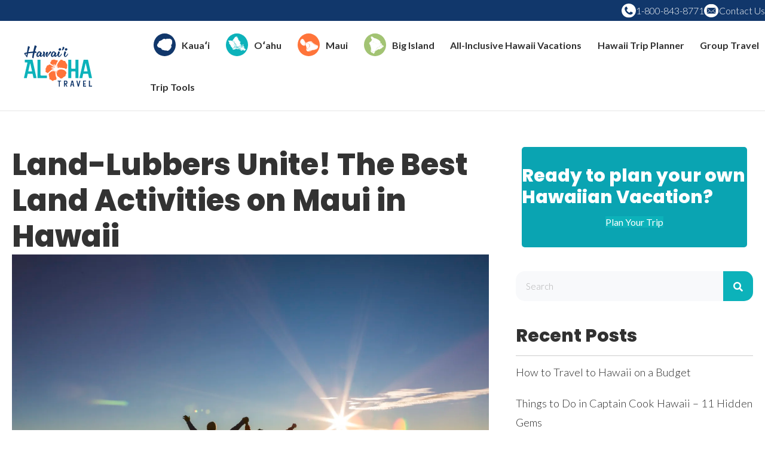

--- FILE ---
content_type: text/html; charset=UTF-8
request_url: https://www.hawaii-aloha.com/blog/land-lubbers-unite-the-best-land-activities-on-maui-in-hawaii/
body_size: 22689
content:
<!DOCTYPE html>
<html lang="en-US">
<head>
<meta charset="UTF-8" />
<meta name='viewport' content='width=device-width, initial-scale=1.0' />
<meta http-equiv='X-UA-Compatible' content='IE=edge' />
<link rel="profile" href="https://gmpg.org/xfn/11" />
<meta name='robots' content='index, follow, max-image-preview:large, max-snippet:-1, max-video-preview:-1' />

<!-- Google Tag Manager for WordPress by gtm4wp.com -->
<script data-cfasync="false" data-pagespeed-no-defer>
	var gtm4wp_datalayer_name = "dataLayer";
	var dataLayer = dataLayer || [];

	const gtm4wp_scrollerscript_debugmode         = false;
	const gtm4wp_scrollerscript_callbacktime      = 100;
	const gtm4wp_scrollerscript_readerlocation    = 150;
	const gtm4wp_scrollerscript_contentelementid  = "content";
	const gtm4wp_scrollerscript_scannertime       = 60;
	var CookieLawInfo_Accept_Callback = (function() {
		var gtm4wp_original_cli_callback = CookieLawInfo_Accept_Callback;
	
		return function() {
			if ( !window.CLI.consent ) {
				return false;
			}
		
			window.dataLayer = window.dataLayer || [];
			window.dataLayer.push({
				"event": "cookie_consent_update",
				"consent_data": window.CLI.consent
			});
		
			for(var i in window.CLI.consent) {
				window.dataLayer.push({
					"event": "cookie_consent_" + i
				});
			}
	
			if ( "function" == typeof gtm4wp_original_cli_callback ) {
				gtm4wp_original_cli_callback();
			}
		}
	})();
</script>
<!-- End Google Tag Manager for WordPress by gtm4wp.com -->
	<!-- This site is optimized with the Yoast SEO Premium plugin v25.9 (Yoast SEO v26.7) - https://yoast.com/wordpress/plugins/seo/ -->
	<title>Land-Lubbers Unite! The Best Land Activities on Maui in Hawaii - Hawaii Aloha Travel</title>
	<meta name="description" content="There are lots of things to do on Maui that don&#039;t involve the ocean. So, take a look at our list of the best land activities on Maui." />
	<link rel="canonical" href="https://www.hawaii-aloha.com/blog/land-lubbers-unite-the-best-land-activities-on-maui-in-hawaii/" />
	<meta property="og:locale" content="en_US" />
	<meta property="og:type" content="article" />
	<meta property="og:title" content="Land-Lubbers Unite! The Best Land Activities on Maui in Hawaii" />
	<meta property="og:description" content="There are lots of things to do on Maui that don&#039;t involve the ocean. So, take a look at our list of the best land activities on Maui." />
	<meta property="og:url" content="https://www.hawaii-aloha.com/blog/land-lubbers-unite-the-best-land-activities-on-maui-in-hawaii/" />
	<meta property="og:site_name" content="Hawaii Aloha Travel" />
	<meta property="article:publisher" content="https://www.facebook.com/hawaiialohatravel" />
	<meta property="article:published_time" content="2016-06-16T00:00:00+00:00" />
	<meta property="article:modified_time" content="2025-07-11T08:10:39+00:00" />
	<meta property="og:image" content="https://www.hawaii-aloha.com/wp-content/uploads/2025/07/land-maui-haleakala.webp" />
	<meta property="og:image:width" content="2000" />
	<meta property="og:image:height" content="1334" />
	<meta property="og:image:type" content="image/jpeg" />
	<meta name="author" content="AlohaBruce" />
	<meta name="twitter:card" content="summary_large_image" />
	<meta name="twitter:creator" content="@alohabruce" />
	<meta name="twitter:site" content="@alohabruce" />
	<meta name="twitter:label1" content="Written by" />
	<meta name="twitter:data1" content="AlohaBruce" />
	<meta name="twitter:label2" content="Est. reading time" />
	<meta name="twitter:data2" content="4 minutes" />
	<script type="application/ld+json" class="yoast-schema-graph">{"@context":"https://schema.org","@graph":[{"@type":"Article","@id":"https://www.hawaii-aloha.com/blog/land-lubbers-unite-the-best-land-activities-on-maui-in-hawaii/#article","isPartOf":{"@id":"https://www.hawaii-aloha.com/blog/land-lubbers-unite-the-best-land-activities-on-maui-in-hawaii/"},"author":{"name":"AlohaBruce","@id":"https://www.hawaii-aloha.com/#/schema/person/25b878d40815e6b7b855cae4c76e4043"},"headline":"Land-Lubbers Unite! The Best Land Activities on Maui in Hawaii","datePublished":"2016-06-16T00:00:00+00:00","dateModified":"2025-07-11T08:10:39+00:00","mainEntityOfPage":{"@id":"https://www.hawaii-aloha.com/blog/land-lubbers-unite-the-best-land-activities-on-maui-in-hawaii/"},"wordCount":774,"commentCount":0,"publisher":{"@id":"https://www.hawaii-aloha.com/#organization"},"image":{"@id":"https://www.hawaii-aloha.com/blog/land-lubbers-unite-the-best-land-activities-on-maui-in-hawaii/#primaryimage"},"thumbnailUrl":"https://hawaii.imgix.net/2025/07/land-maui-haleakala.webp?w=1200&h=600&fit=crop&auto=format,compress","inLanguage":"en-US","potentialAction":[{"@type":"CommentAction","name":"Comment","target":["https://www.hawaii-aloha.com/blog/land-lubbers-unite-the-best-land-activities-on-maui-in-hawaii/#respond"]}]},{"@type":"WebPage","@id":"https://www.hawaii-aloha.com/blog/land-lubbers-unite-the-best-land-activities-on-maui-in-hawaii/","url":"https://www.hawaii-aloha.com/blog/land-lubbers-unite-the-best-land-activities-on-maui-in-hawaii/","name":"Land-Lubbers Unite! The Best Land Activities on Maui in Hawaii - Hawaii Aloha Travel","isPartOf":{"@id":"https://www.hawaii-aloha.com/#website"},"primaryImageOfPage":{"@id":"https://www.hawaii-aloha.com/blog/land-lubbers-unite-the-best-land-activities-on-maui-in-hawaii/#primaryimage"},"image":{"@id":"https://www.hawaii-aloha.com/blog/land-lubbers-unite-the-best-land-activities-on-maui-in-hawaii/#primaryimage"},"thumbnailUrl":"https://hawaii.imgix.net/2025/07/land-maui-haleakala.webp?w=1200&h=600&fit=crop&auto=format,compress","datePublished":"2016-06-16T00:00:00+00:00","dateModified":"2025-07-11T08:10:39+00:00","description":"There are lots of things to do on Maui that don't involve the ocean. So, take a look at our list of the best land activities on Maui.","breadcrumb":{"@id":"https://www.hawaii-aloha.com/blog/land-lubbers-unite-the-best-land-activities-on-maui-in-hawaii/#breadcrumb"},"inLanguage":"en-US","potentialAction":[{"@type":"ReadAction","target":["https://www.hawaii-aloha.com/blog/land-lubbers-unite-the-best-land-activities-on-maui-in-hawaii/"]}]},{"@type":"ImageObject","inLanguage":"en-US","@id":"https://www.hawaii-aloha.com/blog/land-lubbers-unite-the-best-land-activities-on-maui-in-hawaii/#primaryimage","url":"https://hawaii.imgix.net/2025/07/land-maui-haleakala.webp?w=1200&h=600&fit=crop&auto=format,compress","contentUrl":"https://hawaii.imgix.net/2025/07/land-maui-haleakala.webp?w=1200&h=600&fit=crop&auto=format,compress","width":2000,"height":1334},{"@type":"BreadcrumbList","@id":"https://www.hawaii-aloha.com/blog/land-lubbers-unite-the-best-land-activities-on-maui-in-hawaii/#breadcrumb","itemListElement":[{"@type":"ListItem","position":1,"name":"Home","item":"https://www.hawaii-aloha.com/"},{"@type":"ListItem","position":2,"name":"Land-Lubbers Unite! The Best Land Activities on Maui in Hawaii"}]},{"@type":"WebSite","@id":"https://www.hawaii-aloha.com/#website","url":"https://www.hawaii-aloha.com/","name":"Hawaii Aloha Travel","description":"We&#039;re in Hawaii, Hawaii&#039;s Experts since 2000!","publisher":{"@id":"https://www.hawaii-aloha.com/#organization"},"potentialAction":[{"@type":"SearchAction","target":{"@type":"EntryPoint","urlTemplate":"https://www.hawaii-aloha.com/?s={search_term_string}"},"query-input":{"@type":"PropertyValueSpecification","valueRequired":true,"valueName":"search_term_string"}}],"inLanguage":"en-US"},{"@type":"Organization","@id":"https://www.hawaii-aloha.com/#organization","name":"Hawaii Aloha Travel","url":"https://www.hawaii-aloha.com/","logo":{"@type":"ImageObject","inLanguage":"en-US","@id":"https://www.hawaii-aloha.com/#/schema/logo/image/","url":"https://www.hawaii-aloha.com/wp-content/uploads/2025/05/Logo_Colored.svg","contentUrl":"https://www.hawaii-aloha.com/wp-content/uploads/2025/05/Logo_Colored.svg","width":114,"height":69,"caption":"Hawaii Aloha Travel"},"image":{"@id":"https://www.hawaii-aloha.com/#/schema/logo/image/"},"sameAs":["https://www.facebook.com/hawaiialohatravel","https://x.com/alohabruce"]},{"@type":"Person","@id":"https://www.hawaii-aloha.com/#/schema/person/25b878d40815e6b7b855cae4c76e4043","name":"AlohaBruce","image":{"@type":"ImageObject","inLanguage":"en-US","@id":"https://www.hawaii-aloha.com/#/schema/person/image/","url":"https://secure.gravatar.com/avatar/?s=96&d=mm&r=g","contentUrl":"https://secure.gravatar.com/avatar/?s=96&d=mm&r=g","caption":"AlohaBruce"},"url":"https://www.hawaii-aloha.com/author/alohabruce/"}]}</script>
	<!-- / Yoast SEO Premium plugin. -->


<link rel='dns-prefetch' href='//fonts.googleapis.com' />
<link href='https://fonts.gstatic.com' crossorigin rel='preconnect' />
<link rel="alternate" title="oEmbed (JSON)" type="application/json+oembed" href="https://www.hawaii-aloha.com/wp-json/oembed/1.0/embed?url=https%3A%2F%2Fwww.hawaii-aloha.com%2Fblog%2Fland-lubbers-unite-the-best-land-activities-on-maui-in-hawaii%2F" />
<link rel="alternate" title="oEmbed (XML)" type="text/xml+oembed" href="https://www.hawaii-aloha.com/wp-json/oembed/1.0/embed?url=https%3A%2F%2Fwww.hawaii-aloha.com%2Fblog%2Fland-lubbers-unite-the-best-land-activities-on-maui-in-hawaii%2F&#038;format=xml" />
<link rel="preload" href="https://www.hawaii-aloha.com/wp-content/plugins/bb-plugin/fonts/fontawesome/5.15.4/webfonts/fa-solid-900.woff2" as="font" type="font/woff2" crossorigin="anonymous">
<link rel="preload" href="https://www.hawaii-aloha.com/wp-content/plugins/bb-plugin/fonts/fontawesome/5.15.4/webfonts/fa-regular-400.woff2" as="font" type="font/woff2" crossorigin="anonymous">
<style id='wp-img-auto-sizes-contain-inline-css'>
img:is([sizes=auto i],[sizes^="auto," i]){contain-intrinsic-size:3000px 1500px}
/*# sourceURL=wp-img-auto-sizes-contain-inline-css */
</style>
<style id='cf-frontend-style-inline-css'>
@font-face {
	font-family: 'Poppins';
	font-style: normal;
	font-weight: 800;
	src: url('https://www.hawaii-aloha.com/wp-content/uploads/2025/05/Poppins-ExtraBold.ttf') format('truetype');
}
/*# sourceURL=cf-frontend-style-inline-css */
</style>
<style id='wp-emoji-styles-inline-css'>

	img.wp-smiley, img.emoji {
		display: inline !important;
		border: none !important;
		box-shadow: none !important;
		height: 1em !important;
		width: 1em !important;
		margin: 0 0.07em !important;
		vertical-align: -0.1em !important;
		background: none !important;
		padding: 0 !important;
	}
/*# sourceURL=wp-emoji-styles-inline-css */
</style>
<link rel='stylesheet' id='wp-block-library-css' href='https://www.hawaii-aloha.com/wp-includes/css/dist/block-library/style.min.css?ver=6.9' media='all' />
<style id='global-styles-inline-css'>
:root{--wp--preset--aspect-ratio--square: 1;--wp--preset--aspect-ratio--4-3: 4/3;--wp--preset--aspect-ratio--3-4: 3/4;--wp--preset--aspect-ratio--3-2: 3/2;--wp--preset--aspect-ratio--2-3: 2/3;--wp--preset--aspect-ratio--16-9: 16/9;--wp--preset--aspect-ratio--9-16: 9/16;--wp--preset--color--black: #000000;--wp--preset--color--cyan-bluish-gray: #abb8c3;--wp--preset--color--white: #ffffff;--wp--preset--color--pale-pink: #f78da7;--wp--preset--color--vivid-red: #cf2e2e;--wp--preset--color--luminous-vivid-orange: #ff6900;--wp--preset--color--luminous-vivid-amber: #fcb900;--wp--preset--color--light-green-cyan: #7bdcb5;--wp--preset--color--vivid-green-cyan: #00d084;--wp--preset--color--pale-cyan-blue: #8ed1fc;--wp--preset--color--vivid-cyan-blue: #0693e3;--wp--preset--color--vivid-purple: #9b51e0;--wp--preset--color--fl-heading-text: #313131;--wp--preset--color--fl-body-bg: #ffffff;--wp--preset--color--fl-body-text: #313131;--wp--preset--color--fl-accent: #0cb2ba;--wp--preset--color--fl-accent-hover: #0aa4b2;--wp--preset--color--fl-topbar-bg: #ffffff;--wp--preset--color--fl-topbar-text: #757575;--wp--preset--color--fl-topbar-link: #2b7bb9;--wp--preset--color--fl-topbar-hover: #2b7bb9;--wp--preset--color--fl-header-bg: #ffffff;--wp--preset--color--fl-header-text: #757575;--wp--preset--color--fl-header-link: #757575;--wp--preset--color--fl-header-hover: #2b7bb9;--wp--preset--color--fl-nav-bg: #ffffff;--wp--preset--color--fl-nav-link: #757575;--wp--preset--color--fl-nav-hover: #2b7bb9;--wp--preset--color--fl-content-bg: #ffffff;--wp--preset--color--fl-footer-widgets-bg: #ffffff;--wp--preset--color--fl-footer-widgets-text: #757575;--wp--preset--color--fl-footer-widgets-link: #2b7bb9;--wp--preset--color--fl-footer-widgets-hover: #2b7bb9;--wp--preset--color--fl-footer-bg: #ffffff;--wp--preset--color--fl-footer-text: #757575;--wp--preset--color--fl-footer-link: #2b7bb9;--wp--preset--color--fl-footer-hover: #2b7bb9;--wp--preset--gradient--vivid-cyan-blue-to-vivid-purple: linear-gradient(135deg,rgb(6,147,227) 0%,rgb(155,81,224) 100%);--wp--preset--gradient--light-green-cyan-to-vivid-green-cyan: linear-gradient(135deg,rgb(122,220,180) 0%,rgb(0,208,130) 100%);--wp--preset--gradient--luminous-vivid-amber-to-luminous-vivid-orange: linear-gradient(135deg,rgb(252,185,0) 0%,rgb(255,105,0) 100%);--wp--preset--gradient--luminous-vivid-orange-to-vivid-red: linear-gradient(135deg,rgb(255,105,0) 0%,rgb(207,46,46) 100%);--wp--preset--gradient--very-light-gray-to-cyan-bluish-gray: linear-gradient(135deg,rgb(238,238,238) 0%,rgb(169,184,195) 100%);--wp--preset--gradient--cool-to-warm-spectrum: linear-gradient(135deg,rgb(74,234,220) 0%,rgb(151,120,209) 20%,rgb(207,42,186) 40%,rgb(238,44,130) 60%,rgb(251,105,98) 80%,rgb(254,248,76) 100%);--wp--preset--gradient--blush-light-purple: linear-gradient(135deg,rgb(255,206,236) 0%,rgb(152,150,240) 100%);--wp--preset--gradient--blush-bordeaux: linear-gradient(135deg,rgb(254,205,165) 0%,rgb(254,45,45) 50%,rgb(107,0,62) 100%);--wp--preset--gradient--luminous-dusk: linear-gradient(135deg,rgb(255,203,112) 0%,rgb(199,81,192) 50%,rgb(65,88,208) 100%);--wp--preset--gradient--pale-ocean: linear-gradient(135deg,rgb(255,245,203) 0%,rgb(182,227,212) 50%,rgb(51,167,181) 100%);--wp--preset--gradient--electric-grass: linear-gradient(135deg,rgb(202,248,128) 0%,rgb(113,206,126) 100%);--wp--preset--gradient--midnight: linear-gradient(135deg,rgb(2,3,129) 0%,rgb(40,116,252) 100%);--wp--preset--font-size--small: 13px;--wp--preset--font-size--medium: 20px;--wp--preset--font-size--large: 36px;--wp--preset--font-size--x-large: 42px;--wp--preset--spacing--20: 0.44rem;--wp--preset--spacing--30: 0.67rem;--wp--preset--spacing--40: 1rem;--wp--preset--spacing--50: 1.5rem;--wp--preset--spacing--60: 2.25rem;--wp--preset--spacing--70: 3.38rem;--wp--preset--spacing--80: 5.06rem;--wp--preset--shadow--natural: 6px 6px 9px rgba(0, 0, 0, 0.2);--wp--preset--shadow--deep: 12px 12px 50px rgba(0, 0, 0, 0.4);--wp--preset--shadow--sharp: 6px 6px 0px rgba(0, 0, 0, 0.2);--wp--preset--shadow--outlined: 6px 6px 0px -3px rgb(255, 255, 255), 6px 6px rgb(0, 0, 0);--wp--preset--shadow--crisp: 6px 6px 0px rgb(0, 0, 0);}:where(.is-layout-flex){gap: 0.5em;}:where(.is-layout-grid){gap: 0.5em;}body .is-layout-flex{display: flex;}.is-layout-flex{flex-wrap: wrap;align-items: center;}.is-layout-flex > :is(*, div){margin: 0;}body .is-layout-grid{display: grid;}.is-layout-grid > :is(*, div){margin: 0;}:where(.wp-block-columns.is-layout-flex){gap: 2em;}:where(.wp-block-columns.is-layout-grid){gap: 2em;}:where(.wp-block-post-template.is-layout-flex){gap: 1.25em;}:where(.wp-block-post-template.is-layout-grid){gap: 1.25em;}.has-black-color{color: var(--wp--preset--color--black) !important;}.has-cyan-bluish-gray-color{color: var(--wp--preset--color--cyan-bluish-gray) !important;}.has-white-color{color: var(--wp--preset--color--white) !important;}.has-pale-pink-color{color: var(--wp--preset--color--pale-pink) !important;}.has-vivid-red-color{color: var(--wp--preset--color--vivid-red) !important;}.has-luminous-vivid-orange-color{color: var(--wp--preset--color--luminous-vivid-orange) !important;}.has-luminous-vivid-amber-color{color: var(--wp--preset--color--luminous-vivid-amber) !important;}.has-light-green-cyan-color{color: var(--wp--preset--color--light-green-cyan) !important;}.has-vivid-green-cyan-color{color: var(--wp--preset--color--vivid-green-cyan) !important;}.has-pale-cyan-blue-color{color: var(--wp--preset--color--pale-cyan-blue) !important;}.has-vivid-cyan-blue-color{color: var(--wp--preset--color--vivid-cyan-blue) !important;}.has-vivid-purple-color{color: var(--wp--preset--color--vivid-purple) !important;}.has-black-background-color{background-color: var(--wp--preset--color--black) !important;}.has-cyan-bluish-gray-background-color{background-color: var(--wp--preset--color--cyan-bluish-gray) !important;}.has-white-background-color{background-color: var(--wp--preset--color--white) !important;}.has-pale-pink-background-color{background-color: var(--wp--preset--color--pale-pink) !important;}.has-vivid-red-background-color{background-color: var(--wp--preset--color--vivid-red) !important;}.has-luminous-vivid-orange-background-color{background-color: var(--wp--preset--color--luminous-vivid-orange) !important;}.has-luminous-vivid-amber-background-color{background-color: var(--wp--preset--color--luminous-vivid-amber) !important;}.has-light-green-cyan-background-color{background-color: var(--wp--preset--color--light-green-cyan) !important;}.has-vivid-green-cyan-background-color{background-color: var(--wp--preset--color--vivid-green-cyan) !important;}.has-pale-cyan-blue-background-color{background-color: var(--wp--preset--color--pale-cyan-blue) !important;}.has-vivid-cyan-blue-background-color{background-color: var(--wp--preset--color--vivid-cyan-blue) !important;}.has-vivid-purple-background-color{background-color: var(--wp--preset--color--vivid-purple) !important;}.has-black-border-color{border-color: var(--wp--preset--color--black) !important;}.has-cyan-bluish-gray-border-color{border-color: var(--wp--preset--color--cyan-bluish-gray) !important;}.has-white-border-color{border-color: var(--wp--preset--color--white) !important;}.has-pale-pink-border-color{border-color: var(--wp--preset--color--pale-pink) !important;}.has-vivid-red-border-color{border-color: var(--wp--preset--color--vivid-red) !important;}.has-luminous-vivid-orange-border-color{border-color: var(--wp--preset--color--luminous-vivid-orange) !important;}.has-luminous-vivid-amber-border-color{border-color: var(--wp--preset--color--luminous-vivid-amber) !important;}.has-light-green-cyan-border-color{border-color: var(--wp--preset--color--light-green-cyan) !important;}.has-vivid-green-cyan-border-color{border-color: var(--wp--preset--color--vivid-green-cyan) !important;}.has-pale-cyan-blue-border-color{border-color: var(--wp--preset--color--pale-cyan-blue) !important;}.has-vivid-cyan-blue-border-color{border-color: var(--wp--preset--color--vivid-cyan-blue) !important;}.has-vivid-purple-border-color{border-color: var(--wp--preset--color--vivid-purple) !important;}.has-vivid-cyan-blue-to-vivid-purple-gradient-background{background: var(--wp--preset--gradient--vivid-cyan-blue-to-vivid-purple) !important;}.has-light-green-cyan-to-vivid-green-cyan-gradient-background{background: var(--wp--preset--gradient--light-green-cyan-to-vivid-green-cyan) !important;}.has-luminous-vivid-amber-to-luminous-vivid-orange-gradient-background{background: var(--wp--preset--gradient--luminous-vivid-amber-to-luminous-vivid-orange) !important;}.has-luminous-vivid-orange-to-vivid-red-gradient-background{background: var(--wp--preset--gradient--luminous-vivid-orange-to-vivid-red) !important;}.has-very-light-gray-to-cyan-bluish-gray-gradient-background{background: var(--wp--preset--gradient--very-light-gray-to-cyan-bluish-gray) !important;}.has-cool-to-warm-spectrum-gradient-background{background: var(--wp--preset--gradient--cool-to-warm-spectrum) !important;}.has-blush-light-purple-gradient-background{background: var(--wp--preset--gradient--blush-light-purple) !important;}.has-blush-bordeaux-gradient-background{background: var(--wp--preset--gradient--blush-bordeaux) !important;}.has-luminous-dusk-gradient-background{background: var(--wp--preset--gradient--luminous-dusk) !important;}.has-pale-ocean-gradient-background{background: var(--wp--preset--gradient--pale-ocean) !important;}.has-electric-grass-gradient-background{background: var(--wp--preset--gradient--electric-grass) !important;}.has-midnight-gradient-background{background: var(--wp--preset--gradient--midnight) !important;}.has-small-font-size{font-size: var(--wp--preset--font-size--small) !important;}.has-medium-font-size{font-size: var(--wp--preset--font-size--medium) !important;}.has-large-font-size{font-size: var(--wp--preset--font-size--large) !important;}.has-x-large-font-size{font-size: var(--wp--preset--font-size--x-large) !important;}
/*# sourceURL=global-styles-inline-css */
</style>

<style id='classic-theme-styles-inline-css'>
/*! This file is auto-generated */
.wp-block-button__link{color:#fff;background-color:#32373c;border-radius:9999px;box-shadow:none;text-decoration:none;padding:calc(.667em + 2px) calc(1.333em + 2px);font-size:1.125em}.wp-block-file__button{background:#32373c;color:#fff;text-decoration:none}
/*# sourceURL=/wp-includes/css/classic-themes.min.css */
</style>
<link rel='stylesheet' id='dashicons-css' href='https://www.hawaii-aloha.com/wp-includes/css/dashicons.min.css?ver=6.9' media='all' />
<link rel='stylesheet' id='essgrid-blocks-editor-css-css' href='https://www.hawaii-aloha.com/wp-content/plugins/essential-grid/admin/includes/builders/gutenberg/build/index.css?ver=1751320612' media='all' />
<link rel='stylesheet' id='font-awesome-5-css' href='https://www.hawaii-aloha.com/wp-content/plugins/bb-plugin/fonts/fontawesome/5.15.4/css/all.min.css?ver=2.10.0.5' media='all' />
<link rel='stylesheet' id='font-awesome-css' href='https://www.hawaii-aloha.com/wp-content/plugins/bb-plugin/fonts/fontawesome/5.15.4/css/v4-shims.min.css?ver=2.10.0.5' media='all' />
<link rel='stylesheet' id='fl-builder-layout-bundle-f2f16bad9a94373f8484dc04ef11ff03-css' href='https://www.hawaii-aloha.com/wp-content/uploads/bb-plugin/cache/f2f16bad9a94373f8484dc04ef11ff03-layout-bundle.css?ver=2.10.0.5-1.5.2.1-20251125200437' media='all' />
<link rel='stylesheet' id='parent-style-css' href='https://www.hawaii-aloha.com/wp-content/themes/bb-theme/style.css?ver=6.9' media='all' />
<link rel='stylesheet' id='tp-fontello-css' href='https://www.hawaii-aloha.com/wp-content/plugins/essential-grid/public/assets/font/fontello/css/fontello.css?ver=3.1.9.2' media='all' />
<link rel='stylesheet' id='esg-plugin-settings-css' href='https://www.hawaii-aloha.com/wp-content/plugins/essential-grid/public/assets/css/settings.css?ver=3.1.9.2' media='all' />
<link rel='stylesheet' id='tp-raleway-css' href='https://fonts.googleapis.com/css?family=Raleway%3A100%2C200%2C300%2C400%2C500%2C600%2C700%2C800%2C900&#038;ver=1.1.6' media='all' />
<link rel='stylesheet' id='tp-open-sans-css' href='https://fonts.googleapis.com/css?family=Open+Sans%3A300%2C400%2C600%2C700%2C800&#038;ver=1.1.6' media='all' />
<link rel='stylesheet' id='jquery-magnificpopup-css' href='https://www.hawaii-aloha.com/wp-content/plugins/bb-plugin/css/jquery.magnificpopup.css?ver=2.10.0.5' media='all' />
<link rel='stylesheet' id='base-css' href='https://www.hawaii-aloha.com/wp-content/themes/bb-theme/css/base.min.css?ver=1.7.18.1' media='all' />
<link rel='stylesheet' id='fl-automator-skin-css' href='https://www.hawaii-aloha.com/wp-content/uploads/bb-theme/skin-695e043e29e45.css?ver=1.7.18.1' media='all' />
<link rel='stylesheet' id='pp-animate-css' href='https://www.hawaii-aloha.com/wp-content/plugins/bbpowerpack/assets/css/animate.min.css?ver=3.5.1' media='all' />
<link rel='stylesheet' id='fl-builder-google-fonts-8ee33d8932bb6c3a074aa32f7c196989-css' href='//fonts.googleapis.com/css?family=Lato%3A700%2C300%2C400%7CPoppins%3A800&#038;ver=6.9' media='all' />
<script src="https://www.hawaii-aloha.com/wp-includes/js/jquery/jquery.min.js?ver=3.7.1" id="jquery-core-js"></script>
<script src="https://www.hawaii-aloha.com/wp-includes/js/jquery/jquery-migrate.min.js?ver=3.4.1" id="jquery-migrate-js"></script>
<script src="https://www.hawaii-aloha.com/wp-content/plugins/duracelltomi-google-tag-manager/dist/js/analytics-talk-content-tracking.js?ver=1.22.1" id="gtm4wp-scroll-tracking-js"></script>
<script id="tp-tools-js-before">
window.ESG ??={};ESG.E ??={};ESG.E.site_url='https://www.hawaii-aloha.com';ESG.E.plugin_url='https://www.hawaii-aloha.com/wp-content/plugins/essential-grid/';ESG.E.ajax_url='https://www.hawaii-aloha.com/wp-admin/admin-ajax.php';ESG.E.nonce='aa8524b99e';ESG.E.tptools=true;ESG.E.waitTptFunc ??=[];ESG.F ??={};ESG.F.waitTpt=() =>{if ( typeof jQuery==='undefined' ||!window?._tpt?.regResource ||!ESG?.E?.plugin_url ||(!ESG.E.tptools && !window?.SR7?.E?.plugin_url) ) return setTimeout(ESG.F.waitTpt,29);if (!window._tpt.gsap) window._tpt.regResource({id:'tpgsap',url:ESG.E.tptools && ESG.E.plugin_url+'/public/assets/js/libs/tpgsap.js' ||SR7.E.plugin_url + 'public/js/libs/tpgsap.js'});_tpt.checkResources(['tpgsap']).then(() =>{if (window.tpGS && !_tpt?.Back){_tpt.eases=tpGS.eases;Object.keys(_tpt.eases).forEach((e) => {_tpt[e] ===undefined && (_tpt[e]=tpGS[e])});}ESG.E.waitTptFunc.forEach((f) =>{typeof f ==='function' && f();});ESG.E.waitTptFunc=[];});}
//# sourceURL=tp-tools-js-before
</script>
<script src="https://www.hawaii-aloha.com/wp-content/plugins/essential-grid/public/assets/js/libs/tptools.js?ver=6.7.26" id="tp-tools-js" async data-wp-strategy="async"></script>
<link rel="https://api.w.org/" href="https://www.hawaii-aloha.com/wp-json/" /><link rel="alternate" title="JSON" type="application/json" href="https://www.hawaii-aloha.com/wp-json/wp/v2/posts/31826" /><link rel="EditURI" type="application/rsd+xml" title="RSD" href="https://www.hawaii-aloha.com/xmlrpc.php?rsd" />
<meta name="generator" content="WordPress 6.9" />
<link rel='shortlink' href='https://www.hawaii-aloha.com/?p=31826' />
		<script>
			var bb_powerpack = {
				version: '2.40.10',
				getAjaxUrl: function() { return atob( 'aHR0cHM6Ly93d3cuaGF3YWlpLWFsb2hhLmNvbS93cC1hZG1pbi9hZG1pbi1hamF4LnBocA==' ); },
				callback: function() {},
				mapMarkerData: {},
				post_id: '31826',
				search_term: '',
				current_page: 'https://www.hawaii-aloha.com/blog/land-lubbers-unite-the-best-land-activities-on-maui-in-hawaii/',
				conditionals: {
					is_front_page: false,
					is_home: false,
					is_archive: false,
					current_post_type: '',
					is_tax: false,
										is_author: false,
					current_author: false,
					is_search: false,
									}
			};
		</script>
		
		<!-- GA Google Analytics @ https://m0n.co/ga -->
		<script async src="https://www.googletagmanager.com/gtag/js?id=G-JW891HFJDM"></script>
		<script>
			window.dataLayer = window.dataLayer || [];
			function gtag(){dataLayer.push(arguments);}
			gtag('js', new Date());
			gtag('config', 'G-JW891HFJDM');
		</script>

	            <script type="text/javascript"><!--
                                function powerpress_pinw(pinw_url){window.open(pinw_url, 'PowerPressPlayer','toolbar=0,status=0,resizable=1,width=460,height=320');	return false;}
                //-->

                // tabnab protection
                window.addEventListener('load', function () {
                    // make all links have rel="noopener noreferrer"
                    document.querySelectorAll('a[target="_blank"]').forEach(link => {
                        link.setAttribute('rel', 'noopener noreferrer');
                    });
                });
            </script>
            <meta name="generator" content="webp-uploads 2.6.1">

<!-- Google Tag Manager for WordPress by gtm4wp.com -->
<!-- GTM Container placement set to automatic -->
<script data-cfasync="false" data-pagespeed-no-defer>
	var dataLayer_content = {"pagePostType":"post","pagePostType2":"single-post","pageCategory":["uncategorized"],"pagePostAuthor":"AlohaBruce"};
	dataLayer.push( dataLayer_content );
</script>
<script data-cfasync="false" data-pagespeed-no-defer>
		if (typeof gtag == "undefined") {
			function gtag(){dataLayer.push(arguments);}
		}

		gtag("consent", "default", {
			"analytics_storage": "granted",
			"ad_storage": "granted",
			"ad_user_data": "granted",
			"ad_personalization": "granted",
			"functionality_storage": "granted",
			"security_storage": "granted",
			"personalization_storage": "granted",
		});
</script>
<script data-cfasync="false" data-pagespeed-no-defer>
(function(w,d,s,l,i){w[l]=w[l]||[];w[l].push({'gtm.start':
new Date().getTime(),event:'gtm.js'});var f=d.getElementsByTagName(s)[0],
j=d.createElement(s),dl=l!='dataLayer'?'&l='+l:'';j.async=true;j.src=
'//www.googletagmanager.com/gtm.js?id='+i+dl;f.parentNode.insertBefore(j,f);
})(window,document,'script','dataLayer','GTM-W5B9NBLL');
</script>
<!-- End Google Tag Manager for WordPress by gtm4wp.com --><link rel="pingback" href="https://www.hawaii-aloha.com/xmlrpc.php">
<link rel="icon" href="https://hawaii.imgix.net/2025/05/cropped-Favicon-Hawaii-Aloha_1-32x32.webp?w=1200&#038;h=600&#038;fit=crop&#038;auto=format,compress" sizes="32x32" />
<link rel="icon" href="https://hawaii.imgix.net/2025/05/cropped-Favicon-Hawaii-Aloha_1-192x192.webp?w=1200&#038;h=600&#038;fit=crop&#038;auto=format,compress" sizes="192x192" />
<link rel="apple-touch-icon" href="https://hawaii.imgix.net/2025/05/cropped-Favicon-Hawaii-Aloha_1-180x180.webp?w=1200&#038;h=600&#038;fit=crop&#038;auto=format,compress" />
<meta name="msapplication-TileImage" content="https://hawaii.imgix.net/2025/05/cropped-Favicon-Hawaii-Aloha_1-270x270.webp?w=1200&#038;h=600&#038;fit=crop&#038;auto=format,compress" />
		<style id="wp-custom-css">
			html, body {
    overflow-x: hidden;
}
.z2 {
    position: relative;
    z-index: 2;
}

.page .fl-comments {
    display: none;
}

.page article {
    margin-bottom: 0 !important;
}

footer {
    margin-top: -1px;
}

.oahu-maui {
    background: #0CB2BA;
    background: linear-gradient(90deg, rgba(12, 178, 186, 1) 0%, rgba(255, 116, 58, 1) 100%);
}

.kauai-maui {
    background: #0CB2BA;
    background: linear-gradient(90deg, rgba(17, 55, 107, 1) 0%, rgba(255, 116, 58, 1) 100%);
}

.oahu-kauai {
    background: #0CB2BA;
    background: linear-gradient(90deg, rgba(12, 178, 186, 1) 0%, rgba(17, 55, 107, 1) 100%);
}

.oahu-big-island {
	background: #0CB2BA;
    background: linear-gradient(90deg, rgba(12, 178, 186, 1) 0%, rgba(162, 195, 115, 1) 100%);
}

.icon-headings img {
    width: 80px;
}


.included-img img {
    aspect-ratio: 1 / 1;
    object-fit: cover;
}

        .included-img {
    background: url(https://storage.googleapis.com/hat_images/2025/07/ntLOsFIa-Flower-bg-wi.webp);
    height: 0;
    width: 100%;
    padding-bottom: 80%;
    background-size: contain;
    background-repeat: no-repeat;
    background-position: center;
    position: relative;
}
        
        .ii-one img, .ii-two img,  .ii-three img {
            width: 100%;
            height: auto;
            border-radius: 99%;
        }

.ii-one {
    width: 42%;
    position: absolute;
    top: 5%;
    right: 31%;
}


.ii-two {
    width: 24%;
    position: absolute;
    bottom: 15%;
    right: 22.5%;
}


.ii-three {
    width: 21.5%;
    position: absolute;
    bottom: -2%;
    left: 27%;
}
/**** header *****/

.contact-bar {
    display: flex;
    flex-direction: row-reverse;
    gap: 20px;
}

.contact-bar a {
    color: #ffffff;
    font-size: 16px;
    display: flex;
    gap: 8px;
}

ul#menu-main{
    display: flex;
    align-items: center;
    justify-content: space-between;
}

.icon-menu span.menu-item-text:before {
    content: "";
    width: 50px;
    height: 50px;
    background: 
    display: inline;
    background-repeat: no-repeat;
    background-size: cover;
}

#menu-main > li > div > a > span.menu-item-text {
    height: 50px;
    display: flex;
    align-items: center;
	  padding-right: 0 !IMPORTANT;
}


#menu-main > li > div > a > span.menu-item-text .pp-menu-toggle{
    display: none;
}

.icon-menu a > .menu-item-text:before {
    content: "";
    width: 37.72px;
    height: 37.72px;
    display: inline-block;
    background-repeat: no-repeat !important;
    background-size: cover !important;
    margin-right: 10px;
    transition:color 1s ease-in-out;
}

.sub-menu a > .menu-item-text:before {
    content: none;
}

.kauai-menu .menu-item-text:before {
background: url(https://www.hawaii-aloha.com/wp-content/uploads/2025/05/Kauai_Icon.svg);
}

.kauai-menu a:hover {
    color: #11376B;
    transition:color .35s ease-in-out;
}

.oahu-menu .menu-item-text:before {
background: url(https://www.hawaii-aloha.com/wp-content/uploads/2025/05/Oahu_Icon.svg);
}

.oahu-menu .menu-item-text:hover {
    color: #0CB2BA !important;
    transition:color .35s ease-in-out;
}

.maui-menu .menu-item-text:before {
background: url(https://www.hawaii-aloha.com/wp-content/uploads/2025/05/Maui_Icon.svg);
}

.maui-menu .menu-item-text:hover {
    color: #FF743A !important;
    transition:color .35s ease-in-out;
}

.island-menu .menu-item-text:before {
background: url(https://www.hawaii-aloha.com/wp-content/uploads/2025/05/Big-Island_Icon.svg);
}

.island-menu .menu-item-text:hover {
    color: #A2C373 !important;
    transition:color .35s ease-in-out;
}


/***** HOME   ******/
span.breadcrumb_last {
    font-size: 15px;
    font-weight: 100;
}

.hero-buttons {
    border-radius: 5px;
}

ul.trip-list {
    display: flex;
    flex-direction: column;
    gap: 15px;
    padding-bottom: 15px;
    padding-left: 25px;

}

object#hawaii-map {
    max-width: 640px;
    margin: 0 auto;
    display: block;
    max-width: 100%;
}

.pp-hover-card.style-2 .pp-hover-card-content .pp-hover-card-description, .pp-hover-card.style-2:hover .pp-hover-card-content .pp-hover-card-title-wrap, .pp-hover-card.style-2.focus .pp-hover-card-content .pp-hover-card-title-wrap {
    -webkit-transition: opacity 1s, -webkit-transform 1s;
    -moz-transition: opacity 1s, -moz-transform 1s;
    -ms-transition: opacity 1s, -ms-transform 1s;
    transition: opacity 1s, transform 1s;
}

.pp-hover-card.style-2.focus .pp-hover-card-content .pp-hover-card-title-wrap, .pp-hover-card.style-2:hover .pp-hover-card-content .pp-hover-card-title-wrap {
    top: 40% !important;
}

a.card-links {
    width: 166px;
    height: 42px;
    display: flex;
    background: #ffffff;
    color: #212E4C !important;
    margin: 20px auto 0;
    border-radius: 5px;
    align-items: center;
    justify-content: center;
    font-size: 16px;
    text-decoration: none;
    padding-bottom: 2px;
}

.why-choose .pp-description-wrap {
    max-width: 378px;
    margin: 0 auto;
}

.pp-testimonials > div:before {
    content: "";
    display: block;
    width: 62px;
    height: 43px;
    background: url(https://www.hawaii-aloha.com/wp-content/uploads/2025/05/two-qoutes.svg);
    margin: 0 auto 50px;
}

img.stars5 {
    padding-bottom: 33px;
}

.floral-numbers .pp-infobox-title-wrapper, 
.floral-numbers .pp-description-wrap {
    padding-left: 35px;
}

.home-faq .pp-faq-button {
    padding-bottom: 30px !important;
    border-bottom: 1px solid #000000;
}

.home-faq .pp-faq-button:after {
    content: "";
    width: 38px;
    height: 28px;
    display: block;
    background: url(https://www.hawaii-aloha.com/wp-content/uploads/2025/05/teal-trianle-down.svg);
    transition: transform .5s;
	background-size: cover !important;
}

.home-faq .pp-faq-item:nth-child(2n) .pp-faq-button:after {
    background: url(https://www.hawaii-aloha.com/wp-content/uploads/2025/05/orange-triangle.svg) !important;
	background-size: cover !important;
}

.home-faq .pp-faq-item:nth-child(3n) .pp-faq-button:after{
    background: url(https://www.hawaii-aloha.com/wp-content/uploads/2025/05/blue-triangle.svg) !important;
	background-size: cover !important;
}

.home-faq .pp-faq-item:nth-child(4n) .pp-faq-button:after{
    background: url(https://www.hawaii-aloha.com/wp-content/uploads/2025/05/green-triangle.svg) !important;
	background-size: cover !important;
}

.home-faq .pp-faq-item.pp-faq-item-active .pp-faq-button:after {
    -webkit-transform: scaleY(-1);
  transform: scaleY(-1);
}

span.pp-faq-button-icon {
    display: none !important;
}

.eg-all-hotels-element-3-a img {
    display: block;
    margin: 0 auto;
}

.eg-all-hotels-element-3:nth-child(5):before
 {
    content: ", ";
}


.desktop-map, .desktop-map.active .pp-infobox, .hover-trigger {
    display: inline-block;
    transition: transform 0.1s;
  }

.desktop-map.active .pp-infobox, .hover-trigger.active {
    transform: scale(1.1);
	box-shadow: 2px 3px 5px  rgba(0,0,0, .05);
		width: 100%;
	position: relative;
  }

/**** PACKAGE PAGE *****/

.img-on-flower.iof-right {
    background: url(https://storage.googleapis.com/hat_images/2025/07/dFldabwy-gumamela-odd.webp);
    padding: 12% 17% 15% 10%;
    background-repeat: no-repeat;
    background-size: contain;
}

.img-on-flower.iof-left {
    background: url(https://storage.googleapis.com/hat_images/2025/07/WUXIRZQb-gumamela-even.webp);
    padding: 15% 15% 10% 18%;
    background-repeat: no-repeat;
    background-size: contain;
}

.img-on-flower {
    background-repeat: no-repeat;
    background-size: contain;
}

.img-on-flower img {
	border-radius: 100%;
	object-fit: cover;
	aspect-ratio: 1 / 1;
}

span.duration {
    font-size: 20px;
        display: block;
    margin-top: 8px;
}

#heading-h1 {
    -webkit-text-stroke: 7px white;
    text-stroke: 7px white;
    paint-order: stroke fill;
}

h1 span.superscript {
    font-size: 19px;
    font-weight: 300 !important;
    color: #212E4C;
    font-family: 'Lato';
    padding-left: 4px;
    margin-bottom: -10px;
}

.hawaii-lists .pp-faq-button::before {
    content: "";
    width: 21px;
    height: 28px;
    display: block;
    transition: transform .5s;
    margin-right: 15px;
    background-repeat: no-repeat !important;
    background-size: contain !important;
}


.kauai-lists .pp-faq-button::before {
background: url(https://www.hawaii-aloha.com/wp-content/uploads/2025/05/kauai-list.svg);
}

.big-island-lists .pp-faq-button::before {
background: url(https://www.hawaii-aloha.com/wp-content/uploads/2025/05/big-island-list-item.svg);
}

.oahu-lists .pp-faq-button::before {
background: url(https://www.hawaii-aloha.com/wp-content/uploads/2025/05/Oahu-lists.svg);
}

.maui-lists .pp-faq-button::before {
background: url(https://www.hawaii-aloha.com/wp-content/uploads/2025/05/maui-lists.svg);
}

.oahu-maui-lists .pp-faq-item:nth-child(odd) .pp-faq-button::before {
background: url(https://www.hawaii-aloha.com/wp-content/uploads/2025/05/Oahu-lists.svg);
}

.oahu-maui-lists .pp-faq-item:nth-child(even) .pp-faq-button::before {
background: url(https://www.hawaii-aloha.com/wp-content/uploads/2025/05/maui-lists.svg);
}

.kauai-maui-lists .pp-faq-item:nth-child(odd) .pp-faq-button::before {
background: url(/wp-content/uploads/2025/05/kauai-list.svg);
}

.kauai-maui-lists .pp-faq-item:nth-child(even) .pp-faq-button::before {
background: url(/wp-content/uploads/2025/05/maui-lists.svg);
}

.oahu-kauai-lists .pp-faq-item:nth-child(odd) .pp-faq-button::before {
background: url(/wp-content/uploads/2025/05/Oahu-lists.svg);
}

.oahu-kauai-lists .pp-faq-item:nth-child(even) .pp-faq-button::before {
background: url(/wp-content/uploads/2025/05/kauai-list.svg);
}

.oahu-big-island-lists .pp-faq-item:nth-child(odd) .pp-faq-button::before {
background: url(/wp-content/uploads/2025/05/Oahu-lists.svg);
}

.oahu-big-island-lists .pp-faq-item:nth-child(even) .pp-faq-button::before {
background: url(/wp-content/uploads/2025/05/big-island-list-item.svg);
}

.hawaii-lists .pp-faq-item.pp-faq-item-active .pp-faq-button:before {
    -webkit-transform: rotate(90deg);
    transform: rotate(90deg);
}

.big-island {
    color: #A2C373;
}

.kauai {
    color: #11376B;
}

.oahu {
    color: #0CB2BA;
}

.maui {
    color: #FF743A;
}

h1.oahu, h1.maui {
    margin: 0;
    max-height: 150px;
    display: flex;
    flex-direction: column;
}

.icon-headings {
    display: flex;
    gap: 20px;
    align-items: center;
}

div#wi-logos {
    max-width: 670px;
}

/***** PACKAGES PAGES *****/

.mobile-hero img {
    aspect-ratio: 16 / 9;
    object-fit: cover;
}

.package-faq .pp-faq-button:after {
    content: "";
    width: 38px;
    height: 28px;
    display: block;
    transition: transform .5s;
}

.oahu-faq .pp-faq-button:after {
    background: url(https://www.hawaii-aloha.com/wp-content/uploads/2025/05/teal-trianle-down.svg);
}

.kauai-faq .pp-faq-button:after {
    background: url(https://www.hawaii-aloha.com/wp-content/uploads/2025/05/blue-triangle.svg);
}

.maui-faq .pp-faq-button:after {
    background: url(https://www.hawaii-aloha.com/wp-content/uploads/2025/05/orange-triangle.svg);
}

.big-island-faq .pp-faq-button:after {
    background: url(https://www.hawaii-aloha.com/wp-content/uploads/2025/05/green-triangle.svg);
}

.package-faq .pp-faq-item.pp-faq-item-active .pp-faq-button:after {
    -webkit-transform: scaleY(-1);
  transform: scaleY(-1);
}

.package-faq .pp-faq-button {
    padding-bottom: 30px !important;
    border-bottom: 1px solid #000000;
}

/***** CPTs *******/

.grid-filter {
    display: flex;
    align-items: center;
    justify-content: center;
    gap: 40px;
}

.grid-filter > div {
    display: flex;
    align-items: center;
    justify-content: center;
    gap: 20px;
    color: #FFF;
    font-size: 23px;
    font-weight: 800;
    font-family: "Lato";
    text-transform: uppercase;
    letter-spacing: 1px;
}

.eg-mckinley-element-0-a {
    margin-bottom: 0 !important;
}

.eg-mckinley-content {
    padding: 20px !important;
}

a.eg-mckinley-element-3 {
    line-height: 1.5em !important;
}

.eg-mckinley-element-3-a img {
    display: block;
    margin: 5px auto;
}

.esg-cc.eec {
    display: flex;
    gap: 10px;
    align-items: center;
    justify-content: center;
}

a.eg-mckinley-element-25 p {
    margin-bottom: 4px;
}

.eg-mckinley-element-31 {
    padding: 9px !important;
}

h4.sidebar-posts a {
    font-weight: 300 !important;
    font-family: "Lato";
    font-size: .8em;
}

.pp-custom-grid.masonry {
    max-width: 100%;
}

.post-content h3 {
   font-family: 'Lato';
}

.additional_expenses {
	color: #FF743A;
}

div#blog-image {
    padding: 0;
}

/****** FOOTER ******/
.footer-socmed {
    display: flex;
    gap: 12px;
}

/****** RESPONSIVE *******/

@media screen and (min-width: 993px) {
	.post-content h2{
	font-size: 36px;	
}

}
@media screen and (max-width: 1440px) {
.hawaii-lists .pp-faq-button::before {
    width: 18px;
    height: 24px;
}
}

@media screen and (min-width: 767px) {
.why-choose .pp-infobox.layout-5 {
    min-height: 500px;
}
}

@media screen and (max-width: 1023px) {
    .map-column .fl-col-content {
    display: flex !important;
    flex-direction: row;
    gap: 20px;
}

.map-column .fl-col-content > .fl-module {
    width: 50% !important;
}
    
    .why-choose .pp-infobox.layout-5 {
    min-height: 425px;
}
}



@media screen and (max-width: 1020px) {
.islands, .acco, .ratings  {
    display: flex;
    flex-direction: column;
    text-align: center;
    justify-content: center;
}
	
#menu-main-1 {
    padding-top: 40px !important;
}
	
	span.menu-item-text {
    display: flex;
    align-items: center;
    padding-left: 0 !important;
}
	
	.menu-item a {
    text-align: left !important;
    display: block;
}
	
.pp-advanced-menu.off-canvas .pp-toggle-arrows .pp-menu-toggle {
        right: 0;
        left: 233px !important;
    }
}

@media screen and (max-width: 767px) {


h1 span.superscript {
    font-size: 15px;
    margin-bottom: -10px;
}
    
.icon-headings h1 {
    font-size: 44px;
}

    .icon-headings img {
    max-width: 70px;
}
    
    .pp-testimonial.layout-1 ~ .pp-testimonial.layout-1, .no-br br {
    display: none;
}
    
.floral-numbers .pp-icon-wrapper {
    grid-area: icon;
}

.floral-numbers .pp-infobox-title-wrapper {
    grid-area: title;
}

.floral-numbers .pp-infobox-description {
    grid-area: description;
}

.floral-numbers .pp-infobox.layout-5 {
    display: grid !important;
    grid-template:
        'icon title'
        'icon description';
}

    .floral-numbers .pp-infobox-title-wrapper, .floral-numbers .pp-description-wrap {
    padding-left: 12px;
}
    
    h4.pp-infobox-title br {
    display: none;
}

.why-choose .pp-infobox.layout-5 {
    display: flex;
    flex-wrap: wrap;
    min-height: 280px;
}

.why-choose .pp-icon-wrapper {
    width: 30%;
}

.why-choose .pp-infobox-title-wrapper {
    width: 70%;
    padding-top: 5px;
}
.why-choose .pp-infobox-image {
    margin-left: -8px !important;
        margin-right: 18px;
}
    
.as-featured .pp-logo.pp-logo-6 {
    width: 100% !important;
}
    
.pp-faq-button:after, .pp-faq-item:nth-child(2n) .pp-faq-button:after, .pp-faq-item:nth-child(3n) .pp-faq-button:after, .pp-faq-item:nth-child(4n) .pp-faq-button:after {
    width: 33px;
    height: 24px;
    background-size: 100% !important;
	background-repeat: no-repeat !important;
}

	.home-faq .pp-faq-button:after {
    content: "";
    width: 33px;
    height: 24px;
}

	
.footer-socmed {
    justify-content: center;
}
    
.footer-resources {
    display: flex;
    gap: 10px;
	flex-direction: column;
}
    
    .footer-resources div{
    display: flex;
    flex-direction: column;
        width: 50%;
}
    
    .home-cards .fl-module-content.fl-node-content {
overflow-x: auto;
  scroll-snap-type: x mandatory;
  -webkit-overflow-scrolling: touch;
  padding-right: 5vw; /* adds space to reveal part of next card */
}
    
    .pp-hover-card-wrap.pp-equal-height {
    display: flex;
  flex-wrap: nowrap;
  gap: 1rem; /* optional spacing between cards */
}
    .pp-hover-card {
  flex: 0 0 90%; /* shows most of one card, part of the next */
  scroll-snap-align: start;
  box-sizing: border-box;
}
    
    .icon-headings.combo-package {
    column-gap: 20px;
    flex-wrap: wrap;
    justify-content: center;
    row-gap: 0;
}
.icon-headings.combo-package  h1 {
        margin-top: 0;
    }
.pp-logo {
    margin-top: 10px;
}
	
	
.acco, .ratings {
    display: flex;
    flex-direction: column;
    align-items: center;
    justify-content: center;
    font-size: 18px;
}


.grid-filter .flat-light .esg-filter-wrapper.dropdownstyle>.esg-selected-filterbutton, .grid-filter .flat-light .esg-filterbutton {
    padding: 2px 20px;
    min-width: 150px;
}
	
.grid-filter > div span {
    font-size: 17px !important;
}
	
		
	#all-hotels-grid {
    gap: 10px !important;
}

#all-hotels-grid .flat-light .esg-filter-wrapper.dropdownstyle>.esg-selected-filterbutton, .grid-filter .flat-light .esg-filterbutton {
        padding: 2px 10px !important;
        min-width: 120px !important;
	letter-spacing: 0;
}

#all-hotels-grid > div span {
    font-size: 14px !important;
}
}
.single-post .wp-block-image {margin-left: auto; margin-right: auto; text-align:center;}
#wpforms-79943 .wpforms-field {
	text-align:center;
}
#wpforms-form-79943 .wpforms-image-choices-image {
  height: 240px;
	width: 240px;
  overflow: hidden;
}

#wpforms-form-79943 .wpforms-image-choices-image img {
  width: 100%;
  height: 100%;
  object-fit: cover;
}
#wpforms-form-79943 .wpforms-pagebreak-left {
  text-align: right;
}
		</style>
		<script id="fl-theme-custom-js">document.addEventListener("DOMContentLoaded", function () {
  // Cookie utilities
  function setCookie(name, value, days) {
    const d = new Date();
    d.setTime(d.getTime() + (days * 24 * 60 * 60 * 1000));
    document.cookie = name + "=" + encodeURIComponent(value) + ";path=/;expires=" + d.toUTCString();
  }

  function getCookie(name) {
    const match = document.cookie.match(new RegExp('(^| )' + name + '=([^;]+)'));
    return match ? decodeURIComponent(match[2]) : null;
  }

  // Collect only known ad/tracking params
  const params = new URLSearchParams(window.location.search);
  const trackingKeys = [
    "utm_source", "utm_medium", "utm_campaign", "utm_term", "utm_content",
    "gclid", "fbclid", "gbraid", "wbraid", "gad_source", "gad_campaignid"
  ];
  const trackingParams = {};

  trackingKeys.forEach(key => {
    if (params.get(key)) {
      trackingParams[key] = params.get(key);
    }
  });

  // Save cookie only if we found real ad params
  if (Object.keys(trackingParams).length > 0) {
    const existing = getCookie("tracking_code");
    // Overwrite if new ad params detected
    if (!existing || trackingParams["gclid"] || trackingParams["fbclid"] || trackingParams["utm_source"]) {
      setCookie("tracking_code", new URLSearchParams(trackingParams).toString(), 30);
    }
  }

  // Populate hidden tracking fields in WPForms
  const saved = getCookie("tracking_code");
  if (saved) {
    document.querySelectorAll(".tracking-code-field input[type='hidden']").forEach(field => {
      field.value = saved;
    });
  }
});
</script>
<meta name="facebook-domain-verification" content="2ryb9kc726y3zozgivoeeo7cmmgnho" />
<!-- Hotjar Tracking Code for Site 6501059 (name missing) --> <script> (function(h,o,t,j,a,r){ h.hj=h.hj||function(){(h.hj.q=h.hj.q||[]).push(arguments)}; h._hjSettings={hjid:6501059,hjsv:6}; a=o.getElementsByTagName('head')[0]; r=o.createElement('script');r.async=1; r.src=t+h._hjSettings.hjid+j+h._hjSettings.hjsv; a.appendChild(r); })(window,document,'https://static.hotjar.com/c/hotjar-','.js?sv='); </script>
</head>
<body class="wp-singular post-template-default single single-post postid-31826 single-format-standard wp-theme-bb-theme wp-child-theme-bb-theme-child fl-builder-2-10-0-5 fl-themer-1-5-2-1-20251125200437 fl-theme-1-7-18-1 fl-no-js fl-theme-builder-header fl-theme-builder-header-header fl-theme-builder-footer fl-theme-builder-footer-footer fl-theme-builder-singular fl-theme-builder-singular-single-blog-post fl-framework-base fl-preset-default fl-full-width fl-has-sidebar fl-search-active" itemscope="itemscope" itemtype="https://schema.org/WebPage">

<!-- GTM Container placement set to automatic -->
<!-- Google Tag Manager (noscript) -->
				<noscript><iframe src="https://www.googletagmanager.com/ns.html?id=GTM-W5B9NBLL" height="0" width="0" style="display:none;visibility:hidden" aria-hidden="true"></iframe></noscript>
<!-- End Google Tag Manager (noscript) --><a aria-label="Skip to content" class="fl-screen-reader-text" href="#fl-main-content">Skip to content</a><div class="fl-page">
	<header class="fl-builder-content fl-builder-content-53868 fl-builder-global-templates-locked" data-post-id="53868" data-type="header" data-sticky="0" data-sticky-on="" data-sticky-breakpoint="medium" data-shrink="0" data-overlay="0" data-overlay-bg="default" data-shrink-image-height="50px" role="banner" itemscope="itemscope" itemtype="http://schema.org/WPHeader"><div class="fl-row fl-row-full-width fl-row-bg-color fl-node-yb1lakzw057f fl-row-custom-height fl-row-align-center fl-visible-desktop fl-visible-large fl-visible-medium" data-node="yb1lakzw057f">
	<div class="fl-row-content-wrap">
						<div class="fl-row-content fl-row-fixed-width fl-node-content">
		
<div class="fl-col-group fl-node-8ry0vudwinhf fl-col-group-equal-height fl-col-group-align-center" data-node="8ry0vudwinhf">
			<div class="fl-col fl-node-t9rbhal3kcz6 fl-col-bg-color fl-col-small" data-node="t9rbhal3kcz6">
	<div class="fl-col-content fl-node-content"></div>
</div>
			<div id="top-contacts" class="fl-col fl-node-zwnj6v0cem4a fl-col-bg-color fl-col-small" data-node="zwnj6v0cem4a">
	<div class="fl-col-content fl-node-content"><div  class="fl-module fl-module-html fl-html fl-node-19mksqrtyjoz" data-node="19mksqrtyjoz">
	<div class="contact-bar">
    <a class="top-mail" href="mailto:support@hawaii-aloha.com">
        <img decoding="async" src="https://storage.googleapis.com/hat-storage-image/2025/04/9tlNz9L9-mail.svg">Contact Us
    </a>
    <a class="top-phone" href="tel:18008438771">
        <img decoding="async" src="https://storage.googleapis.com/hat-storage-image/2025/04/zYOwjSTK-Phone.svg">1-800-843-8771
    </a>
</div></div>
</div>
</div>
	</div>
		</div>
	</div>
</div>
<div class="fl-row fl-row-full-width fl-row-bg-color fl-node-mv0sedoubk4j fl-row-custom-height fl-row-align-center" data-node="mv0sedoubk4j">
	<div class="fl-row-content-wrap">
						<div class="fl-row-content fl-row-fixed-width fl-node-content">
		
<div class="fl-col-group fl-node-3u8hofp7iwjc fl-col-group-equal-height fl-col-group-align-center fl-col-group-custom-width" data-node="3u8hofp7iwjc">
			<div class="fl-col fl-node-2hqx5ca37lr4 fl-col-bg-color fl-col-small fl-col-small-custom-width" data-node="2hqx5ca37lr4">
	<div class="fl-col-content fl-node-content"><div class="fl-module fl-module-pp-image fl-node-5ahci7rkxmy1" data-node="5ahci7rkxmy1">
	<div class="fl-module-content fl-node-content">
		<div class="pp-photo-container">
	<div class="pp-photo pp-photo-align-left pp-photo-align-responsive-default" itemscope itemtype="http://schema.org/ImageObject">
		<div class="pp-photo-content">
			<div class="pp-photo-content-inner">
								<a href="/" target="_self" itemprop="url">
									<img loading="lazy" decoding="async" class="pp-photo-img wp-image-63440 size-full" src="https://www.hawaii-aloha.com/wp-content/uploads/2025/05/Logo_Colored.svg" alt="Logo_Colored" itemprop="image" height="69" width="114" height="150" width="150" height="300" width="300" height="1024" width="1024" height="2000" width="2000" height="2000" width="2000" title="Logo_Colored"  />
					<div class="pp-overlay-bg"></div>
													</a>
							</div>
					</div>
	</div>
</div>
	</div>
</div>
</div>
</div>
			<div class="fl-col fl-node-0k64te9z12pj fl-col-bg-color fl-col-small-custom-width" data-node="0k64te9z12pj">
	<div class="fl-col-content fl-node-content"><div id="colored-menu" class="fl-module fl-module-pp-advanced-menu fl-node-7grbepk3m9xz" data-node="7grbepk3m9xz">
	<div class="fl-module-content fl-node-content">
					<div class="pp-advanced-menu-mobile">
			<button class="pp-advanced-menu-mobile-toggle hamburger" tabindex="0" aria-label="Menu" aria-expanded="false">
				<div class="pp-hamburger"><div class="pp-hamburger-box"><div class="pp-hamburger-inner"></div></div></div>			</button>
			</div>
			<div class="pp-advanced-menu pp-advanced-menu-accordion-collapse pp-menu-default pp-menu-align-center pp-menu-position-below">
   	   	<div class="pp-clear"></div>
	<nav class="pp-menu-nav" aria-label="Menu" itemscope="itemscope" itemtype="https://schema.org/SiteNavigationElement">
		<ul id="menu-main" class="menu pp-advanced-menu-horizontal pp-toggle-arrows"><li id="menu-item-55214" class="icon-menu kauai-menu menu-item menu-item-type-post_type menu-item-object-page menu-item-has-children pp-has-submenu"><div class="pp-has-submenu-container"><a href="https://www.hawaii-aloha.com/kauai-vacation-packages/"><span class="menu-item-text">Kauaʻi<span class="pp-menu-toggle" tabindex="0" aria-expanded="false" aria-label="Kauaʻi: submenu" role="button"></span></span></a></div><ul class="sub-menu">	<li id="menu-item-65090" class="menu-item menu-item-type-custom menu-item-object-custom"><a href="https://www.hawaii-aloha.com/kauai-vacation-packages/"><span class="menu-item-text">Vacation Packages &#038; Highlights</span></a></li>	<li id="menu-item-65615" class="menu-item menu-item-type-custom menu-item-object-custom menu-item-has-children pp-has-submenu"><div class="pp-has-submenu-container"><a href="https://www.hawaii-aloha.com/all-inclusive-kauai/"><span class="menu-item-text">All Inclusive Kauai<span class="pp-menu-toggle" tabindex="0" aria-expanded="false" aria-label="All Inclusive Kauai: submenu" role="button"></span></span></a></div><ul class="sub-menu">		<li id="menu-item-65536" class="menu-item menu-item-type-post_type menu-item-object-page"><a href="https://www.hawaii-aloha.com/all-inclusive-kauai/"><span class="menu-item-text">All Inclusive Kauai Vacation</span></a></li>		<li id="menu-item-66535" class="menu-item menu-item-type-post_type menu-item-object-page"><a href="https://www.hawaii-aloha.com/kauai-adventure-package/"><span class="menu-item-text">Kauaʻi Adventure Package</span></a></li>		<li id="menu-item-55246" class="menu-item menu-item-type-post_type menu-item-object-page"><a href="https://www.hawaii-aloha.com/kauai-5-star-ultra-luxury-hawaii-vacation-package/"><span class="menu-item-text">Kauaʻi Wild Luxury Getaway</span></a></li>		<li id="menu-item-66226" class="menu-item menu-item-type-post_type menu-item-object-page"><a href="https://www.hawaii-aloha.com/kauai-honeymoon-dream-vacation-package/"><span class="menu-item-text">Kauaʻi Honeymoon Package | 8-Day Romantic Adventure in Paradise</span></a></li></ul></li>	<li id="menu-item-65091" class="menu-item menu-item-type-custom menu-item-object-custom menu-item-has-children pp-has-submenu"><div class="pp-has-submenu-container"><a href="#"><span class="menu-item-text">Family Vacations<span class="pp-menu-toggle" tabindex="0" aria-expanded="false" aria-label="Family Vacations: submenu" role="button"></span></span></a></div><ul class="sub-menu">		<li id="menu-item-55245" class="menu-item menu-item-type-post_type menu-item-object-page"><a href="https://www.hawaii-aloha.com/kauai-family-vacation-little-explorers-ages-3-9/"><span class="menu-item-text">Kauaʻi Family Vacation for Kids Ages 3–9 | 7-Night South Shore Adventure</span></a></li>		<li id="menu-item-66518" class="menu-item menu-item-type-post_type menu-item-object-page"><a href="https://www.hawaii-aloha.com/kauai-tween-explorers-adventure/"><span class="menu-item-text">Kauaʻi Tween Explorers: Family Adventure for Ages 9–12</span></a></li>		<li id="menu-item-66492" class="menu-item menu-item-type-post_type menu-item-object-page"><a href="https://www.hawaii-aloha.com/kauai-golden-agers-7-day-hawaii-vacation-package/"><span class="menu-item-text">Kauaʻi Golden Agers Adventure | 7‑Day Hawaii Vacation for Seniors</span></a></li></ul></li>	<li id="menu-item-63704" class="menu-item menu-item-type-custom menu-item-object-custom"><a href="https://www.hawaii-aloha.com/hawaii-hotels/kauai/"><span class="menu-item-text">Kauaʻi Hotels and Resorts</span></a></li>	<li id="menu-item-66070" class="menu-item menu-item-type-custom menu-item-object-custom"><a href="https://www.hawaii-aloha.com/hawaii-activities/kauai/"><span class="menu-item-text">Kauai Activities</span></a></li></ul></li><li id="menu-item-55215" class="icon-menu oahu-menu menu-item menu-item-type-post_type menu-item-object-page menu-item-has-children pp-has-submenu"><div class="pp-has-submenu-container"><a href="https://www.hawaii-aloha.com/oahu-vacation-packages/"><span class="menu-item-text">Oʻahu<span class="pp-menu-toggle" tabindex="0" aria-expanded="false" aria-label="Oʻahu: submenu" role="button"></span></span></a></div><ul class="sub-menu">	<li id="menu-item-65093" class="menu-item menu-item-type-custom menu-item-object-custom"><a href="https://www.hawaii-aloha.com/oahu-vacation-packages/"><span class="menu-item-text">Vacation Packages &#038; Highlights</span></a></li>	<li id="menu-item-65616" class="menu-item menu-item-type-custom menu-item-object-custom menu-item-has-children pp-has-submenu"><div class="pp-has-submenu-container"><a href="https://www.hawaii-aloha.com/all-inclusive-oahu/"><span class="menu-item-text">All Inclusive Oahu<span class="pp-menu-toggle" tabindex="0" aria-expanded="false" aria-label="All Inclusive Oahu: submenu" role="button"></span></span></a></div><ul class="sub-menu">		<li id="menu-item-65585" class="menu-item menu-item-type-post_type menu-item-object-page"><a href="https://www.hawaii-aloha.com/all-inclusive-oahu/"><span class="menu-item-text">All Inclusive Oahu Vacation</span></a></li>		<li id="menu-item-65738" class="menu-item menu-item-type-post_type menu-item-object-page"><a href="https://www.hawaii-aloha.com/oahu-5-star-ultra-luxury-hawaii-vacation-package/"><span class="menu-item-text">All-Inclusive Oʻahu Vacation Package | Hawaii Aloha Travel</span></a></li>		<li id="menu-item-65737" class="menu-item menu-item-type-post_type menu-item-object-page"><a href="https://www.hawaii-aloha.com/oahu-honeymoon-package/"><span class="menu-item-text">Oʻahu Honeymoon All-Inclusive Package | Hawaii Aloha Travel</span></a></li>		<li id="menu-item-66471" class="menu-item menu-item-type-post_type menu-item-object-page"><a href="https://www.hawaii-aloha.com/foodie-dream-vacation-oahu-edition/"><span class="menu-item-text">Foodie Dream Vacation: Oʻahu Edition | 7‑Day Culinary Travel Package</span></a></li></ul></li>	<li id="menu-item-65094" class="menu-item menu-item-type-custom menu-item-object-custom menu-item-has-children pp-has-submenu"><div class="pp-has-submenu-container"><a href="#"><span class="menu-item-text">Oahu Super Saver<span class="pp-menu-toggle" tabindex="0" aria-expanded="false" aria-label="Oahu Super Saver: submenu" role="button"></span></span></a></div><ul class="sub-menu">		<li id="menu-item-55283" class="menu-item menu-item-type-custom menu-item-object-custom"><a href="https://www.hawaii-aloha.com/oahu-super-saver-all-inclusive/"><span class="menu-item-text">Oahu All Inclusive Super Saver</span></a></li>		<li id="menu-item-55284" class="menu-item menu-item-type-custom menu-item-object-custom"><a href="https://www.hawaii-aloha.com/waikiki-all-inclusive-vacation-package/"><span class="menu-item-text">Waikīkī All-Inclusive Vacation Package: 5-Day Kickback</span></a></li></ul></li>	<li id="menu-item-65096" class="menu-item menu-item-type-custom menu-item-object-custom menu-item-has-children pp-has-submenu"><div class="pp-has-submenu-container"><a href="#"><span class="menu-item-text">Family Vacations<span class="pp-menu-toggle" tabindex="0" aria-expanded="false" aria-label="Family Vacations: submenu" role="button"></span></span></a></div><ul class="sub-menu">		<li id="menu-item-55285" class="menu-item menu-item-type-custom menu-item-object-custom"><a href="https://www.hawaii-aloha.com/oahu-family-vacation-ages-3-9-little-explorers/"><span class="menu-item-text">Oahu Little Explorers: Hawaii Family Vacation for Ages 3–9</span></a></li>		<li id="menu-item-66416" class="menu-item menu-item-type-post_type menu-item-object-page"><a href="https://www.hawaii-aloha.com/oahu-tween-family-adventure-7-day-hawaii-package/"><span class="menu-item-text">Mauka-to-Makai: Oʻahu Family Adventure for Ages 9–12</span></a></li>		<li id="menu-item-66447" class="menu-item menu-item-type-post_type menu-item-object-page"><a href="https://www.hawaii-aloha.com/oahu-teen-adventure-package/"><span class="menu-item-text">Mauka‑to‑Makai: Oʻahu Teen Adventure Package</span></a></li>		<li id="menu-item-65811" class="menu-item menu-item-type-post_type menu-item-object-page"><a href="https://www.hawaii-aloha.com/oahu-golden-agers/"><span class="menu-item-text">Oʻahu Golden Agers Package</span></a></li></ul></li>	<li id="menu-item-63706" class="menu-item menu-item-type-custom menu-item-object-custom"><a href="https://www.hawaii-aloha.com/hawaii-hotels/oahu/"><span class="menu-item-text">Oahu Hotels and Resorts</span></a></li>	<li id="menu-item-66072" class="menu-item menu-item-type-custom menu-item-object-custom"><a href="https://www.hawaii-aloha.com/hawaii-activities/oahu/"><span class="menu-item-text">Oahu Activities</span></a></li></ul></li><li id="menu-item-55213" class="icon-menu maui-menu menu-item menu-item-type-post_type menu-item-object-page menu-item-has-children pp-has-submenu"><div class="pp-has-submenu-container"><a href="https://www.hawaii-aloha.com/maui-vacation-packages/"><span class="menu-item-text">Maui<span class="pp-menu-toggle" tabindex="0" aria-expanded="false" aria-label="Maui: submenu" role="button"></span></span></a></div><ul class="sub-menu">	<li id="menu-item-65097" class="menu-item menu-item-type-custom menu-item-object-custom"><a href="https://www.hawaii-aloha.com/maui-vacation-packages/"><span class="menu-item-text">Vacation Packages &#038; Highlights</span></a></li>	<li id="menu-item-65617" class="menu-item menu-item-type-custom menu-item-object-custom menu-item-has-children pp-has-submenu"><div class="pp-has-submenu-container"><a href="https://www.hawaii-aloha.com/maui-all-inclusive/"><span class="menu-item-text">All inclusive Maui<span class="pp-menu-toggle" tabindex="0" aria-expanded="false" aria-label="All inclusive Maui: submenu" role="button"></span></span></a></div><ul class="sub-menu">		<li id="menu-item-65739" class="menu-item menu-item-type-post_type menu-item-object-page"><a href="https://www.hawaii-aloha.com/all-inclusive-maui/"><span class="menu-item-text">All Inclusive Maui Vacation</span></a></li>		<li id="menu-item-65736" class="menu-item menu-item-type-post_type menu-item-object-page"><a href="https://www.hawaii-aloha.com/maui-5-star-ultra-luxury-hawaii-vacation-package/"><span class="menu-item-text">Luxury Maui All-Inclusive Vacation Package | Private Tours, Sailing, Spa</span></a></li>		<li id="menu-item-55281" class="menu-item menu-item-type-custom menu-item-object-custom"><a href="https://www.hawaii-aloha.com/maui-foodie-dream-vacation-package/"><span class="menu-item-text">Maui Foodie Dream Vacation Package</span></a></li></ul></li>	<li id="menu-item-65100" class="menu-item menu-item-type-custom menu-item-object-custom menu-item-has-children pp-has-submenu"><div class="pp-has-submenu-container"><a href="#"><span class="menu-item-text">Maui Super Saver<span class="pp-menu-toggle" tabindex="0" aria-expanded="false" aria-label="Maui Super Saver: submenu" role="button"></span></span></a></div><ul class="sub-menu">		<li id="menu-item-55279" class="menu-item menu-item-type-custom menu-item-object-custom"><a href="https://www.hawaii-aloha.com/maui-all-inclusive/"><span class="menu-item-text">All Inclusive Maui Vacation Package</span></a></li>		<li id="menu-item-55280" class="menu-item menu-item-type-custom menu-item-object-custom"><a href="https://www.hawaii-aloha.com/maui-super-saver-all-inclusive-vacation-package/"><span class="menu-item-text">Aloha Basics Maui Super Saver All-Inclusive</span></a></li></ul></li>	<li id="menu-item-65098" class="menu-item menu-item-type-custom menu-item-object-custom menu-item-has-children pp-has-submenu"><div class="pp-has-submenu-container"><a href="#"><span class="menu-item-text">Family Vacations<span class="pp-menu-toggle" tabindex="0" aria-expanded="false" aria-label="Family Vacations: submenu" role="button"></span></span></a></div><ul class="sub-menu">		<li id="menu-item-55278" class="menu-item menu-item-type-custom menu-item-object-custom"><a href="https://www.hawaii-aloha.com/maui-family-vacation-ages-3-9-little-explorers/"><span class="menu-item-text">Maui Little Explorers: Family Vacation for Ages 3–9</span></a></li>		<li id="menu-item-66340" class="menu-item menu-item-type-custom menu-item-object-custom"><a href="/maui-tween-family-vacation-island-discovery/"><span class="menu-item-text">Island Discovery: Maui Family Adventure  for Ages 9–12</span></a></li>		<li id="menu-item-66374" class="menu-item menu-item-type-post_type menu-item-object-page"><a href="https://www.hawaii-aloha.com/maui-teen-adventure-package/"><span class="menu-item-text">Mauka‑to‑Makai: Maui Teen Adventure Package</span></a></li>		<li id="menu-item-66312" class="menu-item menu-item-type-post_type menu-item-object-page"><a href="https://www.hawaii-aloha.com/maui-golden-agers-vacation/"><span class="menu-item-text">Maui Golden Agers Adventure | 7-Day Relaxed Maui Vacation for Seniors</span></a></li></ul></li>	<li id="menu-item-63705" class="menu-item menu-item-type-custom menu-item-object-custom"><a href="https://www.hawaii-aloha.com/hawaii-hotels/maui/"><span class="menu-item-text">Maui Hotels and Resorts</span></a></li>	<li id="menu-item-66071" class="menu-item menu-item-type-custom menu-item-object-custom"><a href="https://www.hawaii-aloha.com/hawaii-activities/maui/"><span class="menu-item-text">Maui Activities</span></a></li></ul></li><li id="menu-item-55212" class="icon-menu island-menu menu-item menu-item-type-post_type menu-item-object-page menu-item-has-children pp-has-submenu"><div class="pp-has-submenu-container"><a href="https://www.hawaii-aloha.com/big-island-vacation-packages/"><span class="menu-item-text">Big Island<span class="pp-menu-toggle" tabindex="0" aria-expanded="false" aria-label="Big Island: submenu" role="button"></span></span></a></div><ul class="sub-menu">	<li id="menu-item-65102" class="menu-item menu-item-type-custom menu-item-object-custom"><a href="https://www.hawaii-aloha.com/big-island-vacation-packages/"><span class="menu-item-text">Vacation Packages &#038; Highlights</span></a></li>	<li id="menu-item-65534" class="menu-item menu-item-type-post_type menu-item-object-page menu-item-has-children pp-has-submenu"><div class="pp-has-submenu-container"><a href="https://www.hawaii-aloha.com/big-island-all-inclusive/"><span class="menu-item-text">All Inclusive Big Island<span class="pp-menu-toggle" tabindex="0" aria-expanded="false" aria-label="All Inclusive Big Island: submenu" role="button"></span></span></a></div><ul class="sub-menu">		<li id="menu-item-55287" class="menu-item menu-item-type-custom menu-item-object-custom"><a href="https://www.hawaii-aloha.com/big-island-all-inclusive/"><span class="menu-item-text">All Inclusive Big Island Vacation</span></a></li>		<li id="menu-item-65768" class="menu-item menu-item-type-post_type menu-item-object-page"><a href="https://www.hawaii-aloha.com/big-island-elemental-elegance-package/"><span class="menu-item-text">Big Island Luxury Vacation | Elemental Elegance at Kona Village</span></a></li>		<li id="menu-item-66559" class="menu-item menu-item-type-post_type menu-item-object-page"><a href="https://www.hawaii-aloha.com/big-island-hilo-volcano-adventure/"><span class="menu-item-text">Hilo &amp; Volcano Adventure Getaway | 7‑Day Big Island Nature Package</span></a></li></ul></li>	<li id="menu-item-65103" class="menu-item menu-item-type-custom menu-item-object-custom menu-item-has-children pp-has-submenu"><div class="pp-has-submenu-container"><a href="#"><span class="menu-item-text">Big Island Super Saver<span class="pp-menu-toggle" tabindex="0" aria-expanded="false" aria-label="Big Island Super Saver: submenu" role="button"></span></span></a></div><ul class="sub-menu">		<li id="menu-item-55267" class="menu-item menu-item-type-custom menu-item-object-custom"><a href="https://www.hawaii-aloha.com/big-island-super-saver-all-inclusive-vacation-package/"><span class="menu-item-text">Big Island Super Saver All-Inclusive Package</span></a></li></ul></li>	<li id="menu-item-65104" class="menu-item menu-item-type-custom menu-item-object-custom menu-item-has-children pp-has-submenu"><div class="pp-has-submenu-container"><a href="#"><span class="menu-item-text">Family Vacations<span class="pp-menu-toggle" tabindex="0" aria-expanded="false" aria-label="Family Vacations: submenu" role="button"></span></span></a></div><ul class="sub-menu">		<li id="menu-item-55288" class="menu-item menu-item-type-custom menu-item-object-custom"><a href="https://www.hawaii-aloha.com/big-island-family-vacation-ages-3-9/"><span class="menu-item-text">Big Island Little Explorers: Family Vacation for Ages 3–9</span></a></li>		<li id="menu-item-66392" class="menu-item menu-item-type-post_type menu-item-object-page"><a href="https://www.hawaii-aloha.com/big-island-golden-agers-7-day-hawaii-vacation-package/"><span class="menu-item-text">Big Island Golden Agers Adventure | 7‑Day Hawaii Vacation for Seniors</span></a></li></ul></li>	<li id="menu-item-63707" class="menu-item menu-item-type-custom menu-item-object-custom"><a href="https://www.hawaii-aloha.com/hawaii-hotels/big-island/"><span class="menu-item-text">Big Island Hotels and Resorts</span></a></li>	<li id="menu-item-66073" class="menu-item menu-item-type-custom menu-item-object-custom"><a href="https://www.hawaii-aloha.com/hawaii-activities/big-island/"><span class="menu-item-text">Big Island Activities</span></a></li></ul></li><li id="menu-item-55292" class="menu-item menu-item-type-custom menu-item-object-custom menu-item-has-children pp-has-submenu"><div class="pp-has-submenu-container"><a href="https://www.hawaii-aloha.com/all-inclusive-hawaii/"><span class="menu-item-text">All-Inclusive Hawaii Vacations<span class="pp-menu-toggle" tabindex="0" aria-expanded="false" aria-label="All-Inclusive Hawaii Vacations: submenu" role="button"></span></span></a></div><ul class="sub-menu">	<li id="menu-item-65856" class="menu-item menu-item-type-custom menu-item-object-custom"><a href="https://www.hawaii-aloha.com/all-inclusive-hawaii/"><span class="menu-item-text">All-Inclusive Hawaii Vacations</span></a></li>	<li id="menu-item-65908" class="menu-item menu-item-type-post_type menu-item-object-page"><a href="https://www.hawaii-aloha.com/super-saver-hawaii-packages/"><span class="menu-item-text">Super Saver Hawaii Vacations</span></a></li>	<li id="menu-item-65907" class="menu-item menu-item-type-post_type menu-item-object-page"><a href="https://www.hawaii-aloha.com/family-hawaii-packages/"><span class="menu-item-text">Hawaii Family Vacations</span></a></li>	<li id="menu-item-65906" class="menu-item menu-item-type-post_type menu-item-object-page menu-item-has-children pp-has-submenu"><div class="pp-has-submenu-container"><a href="https://www.hawaii-aloha.com/hawaii-romance-honeymoon-packages/"><span class="menu-item-text">Hawaii Romance &#038; Honeymoon<span class="pp-menu-toggle" tabindex="0" aria-expanded="false" aria-label="Hawaii Romance & Honeymoon: submenu" role="button"></span></span></a></div><ul class="sub-menu">		<li id="menu-item-66425" class="menu-item menu-item-type-post_type menu-item-object-page"><a href="https://www.hawaii-aloha.com/kauai-honeymoon-dream-vacation-package/"><span class="menu-item-text">Kauaʻi Honeymoon Package | 8-Day Romantic Adventure in Paradise</span></a></li>		<li id="menu-item-78954" class="menu-item menu-item-type-post_type menu-item-object-page"><a href="https://www.hawaii-aloha.com/oahu-honeymoon-package/"><span class="menu-item-text">Oʻahu Honeymoon All-Inclusive Package | Hawaii Aloha Travel</span></a></li></ul></li>	<li id="menu-item-66065" class="menu-item menu-item-type-post_type menu-item-object-page"><a href="https://www.hawaii-aloha.com/pride-of-america-hawaii-cruise-package/"><span class="menu-item-text">Pride of America Hawaii Cruise</span></a></li>	<li id="menu-item-66066" class="menu-item menu-item-type-post_type menu-item-object-page menu-item-has-children pp-has-submenu"><div class="pp-has-submenu-container"><a href="https://www.hawaii-aloha.com/island-hopper-vacation-packages/"><span class="menu-item-text">Multi-Island Hawaii Vacations<span class="pp-menu-toggle" tabindex="0" aria-expanded="false" aria-label="Multi-Island Hawaii Vacations: submenu" role="button"></span></span></a></div><ul class="sub-menu">		<li id="menu-item-66595" class="menu-item menu-item-type-post_type menu-item-object-page"><a href="https://www.hawaii-aloha.com/oahu-kauai-combo-vacation-package/"><span class="menu-item-text">Oʻahu + Kauaʻi Combo | 8‑Day All‑Inclusive Hawaii Vacation</span></a></li>		<li id="menu-item-55282" class="menu-item menu-item-type-custom menu-item-object-custom"><a href="https://www.hawaii-aloha.com/oahu-maui-8-day-all-inclusive-vacation-package/"><span class="menu-item-text">Oahu + Maui (8-Day All-Inclusive)</span></a></li>		<li id="menu-item-66628" class="menu-item menu-item-type-post_type menu-item-object-page"><a href="https://www.hawaii-aloha.com/oahu-big-island-8-day-all-inclusive-vacation-package/"><span class="menu-item-text">Oʻahu + Big Island All‑Inclusive | 8‑Day Hawaii Adventure Package</span></a></li>		<li id="menu-item-66667" class="menu-item menu-item-type-post_type menu-item-object-page"><a href="https://www.hawaii-aloha.com/kauai-maui-8-day-all-inclusive-vacation-package/"><span class="menu-item-text">Kaua‘i + Maui All‑Inclusive Vacation | 8‑Day Two‑Island Hawaii Adventure</span></a></li>		<li id="menu-item-66943" class="menu-item menu-item-type-post_type menu-item-object-page"><a href="https://www.hawaii-aloha.com/oahu-maui-kauai-10-day-all-inclusive-vacation-package/"><span class="menu-item-text">Oʻahu + Maui + Kauaʻi All‑Inclusive | 10‑Day Three‑Island Hawaii Vacation</span></a></li>		<li id="menu-item-66961" class="menu-item menu-item-type-post_type menu-item-object-page"><a href="https://www.hawaii-aloha.com/4-island-12-day-hawaii-all-inclusive-vacation-package/"><span class="menu-item-text">4‑Island Hawaii All‑Inclusive Vacation | 12‑Day Complete Adventure</span></a></li></ul></li></ul></li><li id="menu-item-65523" class="menu-item menu-item-type-post_type menu-item-object-page"><a href="https://www.hawaii-aloha.com/hawaii-trip-planner/"><span class="menu-item-text">Hawaii Trip Planner</span></a></li><li id="menu-item-65521" class="menu-item menu-item-type-post_type menu-item-object-page"><a href="https://www.hawaii-aloha.com/hawaii-group-travel/"><span class="menu-item-text">Group Travel</span></a></li><li id="menu-item-55241" class="menu-item menu-item-type-post_type menu-item-object-page menu-item-has-children pp-has-submenu"><div class="pp-has-submenu-container"><a href="https://www.hawaii-aloha.com/choosing-which-island-to-visit/"><span class="menu-item-text">Trip Tools<span class="pp-menu-toggle" tabindex="0" aria-expanded="false" aria-label="Trip Tools: submenu" role="button"></span></span></a></div><ul class="sub-menu">	<li id="menu-item-55240" class="menu-item menu-item-type-post_type menu-item-object-page"><a href="https://www.hawaii-aloha.com/about-hawaii-aloha-travel/"><span class="menu-item-text">About Us</span></a></li>	<li id="menu-item-79534" class="menu-item menu-item-type-custom menu-item-object-custom"><a href="https://www.hawaii-aloha.com/choosing-which-island-to-visit/"><span class="menu-item-text">Best Island to Visit</span></a></li>	<li id="menu-item-79380" class="menu-item menu-item-type-post_type menu-item-object-page"><a href="https://www.hawaii-aloha.com/bruce-fisher-hawaii-travel-advisor-in-the-news/"><span class="menu-item-text">Bruce Fisher, Hawaii Travel Advisor: In the News</span></a></li>	<li id="menu-item-66151" class="menu-item menu-item-type-post_type menu-item-object-page"><a href="https://www.hawaii-aloha.com/testimonials/"><span class="menu-item-text">Testimonials</span></a></li>	<li id="menu-item-65014" class="menu-item menu-item-type-post_type menu-item-object-page"><a href="https://www.hawaii-aloha.com/blog/"><span class="menu-item-text">Hawaii Vacation Blog</span></a></li>	<li id="menu-item-65079" class="menu-item menu-item-type-post_type menu-item-object-page"><a href="https://www.hawaii-aloha.com/podcast/"><span class="menu-item-text">The Hawaii Vacation Podcast</span></a></li>	<li id="menu-item-79365" class="menu-item menu-item-type-post_type menu-item-object-page"><a href="https://www.hawaii-aloha.com/book-now-pay-later/"><span class="menu-item-text">Book Now, Pay Later</span></a></li>	<li id="menu-item-79078" class="menu-item menu-item-type-post_type menu-item-object-page"><a href="https://www.hawaii-aloha.com/airfare-estimator/"><span class="menu-item-text">Hawaii Airfare Estimator</span></a></li>	<li id="menu-item-79335" class="menu-item menu-item-type-custom menu-item-object-custom"><a href="https://www.hawaii-aloha.com/5-star-hawaii-hotels/"><span class="menu-item-text">5-Star Hawaii Hotels</span></a></li></ul></li></ul>	</nav>
</div>
<script type="text/html" id="pp-menu-7grbepk3m9xz"><div class="pp-advanced-menu pp-advanced-menu-accordion-collapse off-canvas pp-menu-position-below">
	<div class="pp-clear"></div>
	<nav class="pp-menu-nav pp-off-canvas-menu pp-menu-left" aria-label="Menu" itemscope="itemscope" itemtype="https://schema.org/SiteNavigationElement">
		<a href="javascript:void(0)" class="pp-menu-close-btn" aria-label="Close the menu" role="button">×</a>
		<ul id="menu-main-1" class="menu pp-advanced-menu-horizontal pp-toggle-arrows"><li id="menu-item-55214" class="icon-menu kauai-menu menu-item menu-item-type-post_type menu-item-object-page menu-item-has-children pp-has-submenu"><div class="pp-has-submenu-container"><a href="https://www.hawaii-aloha.com/kauai-vacation-packages/"><span class="menu-item-text">Kauaʻi<span class="pp-menu-toggle" tabindex="0" aria-expanded="false" aria-label="Kauaʻi: submenu" role="button"></span></span></a></div><ul class="sub-menu">	<li id="menu-item-65090" class="menu-item menu-item-type-custom menu-item-object-custom"><a href="https://www.hawaii-aloha.com/kauai-vacation-packages/"><span class="menu-item-text">Vacation Packages &#038; Highlights</span></a></li>	<li id="menu-item-65615" class="menu-item menu-item-type-custom menu-item-object-custom menu-item-has-children pp-has-submenu"><div class="pp-has-submenu-container"><a href="https://www.hawaii-aloha.com/all-inclusive-kauai/"><span class="menu-item-text">All Inclusive Kauai<span class="pp-menu-toggle" tabindex="0" aria-expanded="false" aria-label="All Inclusive Kauai: submenu" role="button"></span></span></a></div><ul class="sub-menu">		<li id="menu-item-65536" class="menu-item menu-item-type-post_type menu-item-object-page"><a href="https://www.hawaii-aloha.com/all-inclusive-kauai/"><span class="menu-item-text">All Inclusive Kauai Vacation</span></a></li>		<li id="menu-item-66535" class="menu-item menu-item-type-post_type menu-item-object-page"><a href="https://www.hawaii-aloha.com/kauai-adventure-package/"><span class="menu-item-text">Kauaʻi Adventure Package</span></a></li>		<li id="menu-item-55246" class="menu-item menu-item-type-post_type menu-item-object-page"><a href="https://www.hawaii-aloha.com/kauai-5-star-ultra-luxury-hawaii-vacation-package/"><span class="menu-item-text">Kauaʻi Wild Luxury Getaway</span></a></li>		<li id="menu-item-66226" class="menu-item menu-item-type-post_type menu-item-object-page"><a href="https://www.hawaii-aloha.com/kauai-honeymoon-dream-vacation-package/"><span class="menu-item-text">Kauaʻi Honeymoon Package | 8-Day Romantic Adventure in Paradise</span></a></li></ul></li>	<li id="menu-item-65091" class="menu-item menu-item-type-custom menu-item-object-custom menu-item-has-children pp-has-submenu"><div class="pp-has-submenu-container"><a href="#"><span class="menu-item-text">Family Vacations<span class="pp-menu-toggle" tabindex="0" aria-expanded="false" aria-label="Family Vacations: submenu" role="button"></span></span></a></div><ul class="sub-menu">		<li id="menu-item-55245" class="menu-item menu-item-type-post_type menu-item-object-page"><a href="https://www.hawaii-aloha.com/kauai-family-vacation-little-explorers-ages-3-9/"><span class="menu-item-text">Kauaʻi Family Vacation for Kids Ages 3–9 | 7-Night South Shore Adventure</span></a></li>		<li id="menu-item-66518" class="menu-item menu-item-type-post_type menu-item-object-page"><a href="https://www.hawaii-aloha.com/kauai-tween-explorers-adventure/"><span class="menu-item-text">Kauaʻi Tween Explorers: Family Adventure for Ages 9–12</span></a></li>		<li id="menu-item-66492" class="menu-item menu-item-type-post_type menu-item-object-page"><a href="https://www.hawaii-aloha.com/kauai-golden-agers-7-day-hawaii-vacation-package/"><span class="menu-item-text">Kauaʻi Golden Agers Adventure | 7‑Day Hawaii Vacation for Seniors</span></a></li></ul></li>	<li id="menu-item-63704" class="menu-item menu-item-type-custom menu-item-object-custom"><a href="https://www.hawaii-aloha.com/hawaii-hotels/kauai/"><span class="menu-item-text">Kauaʻi Hotels and Resorts</span></a></li>	<li id="menu-item-66070" class="menu-item menu-item-type-custom menu-item-object-custom"><a href="https://www.hawaii-aloha.com/hawaii-activities/kauai/"><span class="menu-item-text">Kauai Activities</span></a></li></ul></li><li id="menu-item-55215" class="icon-menu oahu-menu menu-item menu-item-type-post_type menu-item-object-page menu-item-has-children pp-has-submenu"><div class="pp-has-submenu-container"><a href="https://www.hawaii-aloha.com/oahu-vacation-packages/"><span class="menu-item-text">Oʻahu<span class="pp-menu-toggle" tabindex="0" aria-expanded="false" aria-label="Oʻahu: submenu" role="button"></span></span></a></div><ul class="sub-menu">	<li id="menu-item-65093" class="menu-item menu-item-type-custom menu-item-object-custom"><a href="https://www.hawaii-aloha.com/oahu-vacation-packages/"><span class="menu-item-text">Vacation Packages &#038; Highlights</span></a></li>	<li id="menu-item-65616" class="menu-item menu-item-type-custom menu-item-object-custom menu-item-has-children pp-has-submenu"><div class="pp-has-submenu-container"><a href="https://www.hawaii-aloha.com/all-inclusive-oahu/"><span class="menu-item-text">All Inclusive Oahu<span class="pp-menu-toggle" tabindex="0" aria-expanded="false" aria-label="All Inclusive Oahu: submenu" role="button"></span></span></a></div><ul class="sub-menu">		<li id="menu-item-65585" class="menu-item menu-item-type-post_type menu-item-object-page"><a href="https://www.hawaii-aloha.com/all-inclusive-oahu/"><span class="menu-item-text">All Inclusive Oahu Vacation</span></a></li>		<li id="menu-item-65738" class="menu-item menu-item-type-post_type menu-item-object-page"><a href="https://www.hawaii-aloha.com/oahu-5-star-ultra-luxury-hawaii-vacation-package/"><span class="menu-item-text">All-Inclusive Oʻahu Vacation Package | Hawaii Aloha Travel</span></a></li>		<li id="menu-item-65737" class="menu-item menu-item-type-post_type menu-item-object-page"><a href="https://www.hawaii-aloha.com/oahu-honeymoon-package/"><span class="menu-item-text">Oʻahu Honeymoon All-Inclusive Package | Hawaii Aloha Travel</span></a></li>		<li id="menu-item-66471" class="menu-item menu-item-type-post_type menu-item-object-page"><a href="https://www.hawaii-aloha.com/foodie-dream-vacation-oahu-edition/"><span class="menu-item-text">Foodie Dream Vacation: Oʻahu Edition | 7‑Day Culinary Travel Package</span></a></li></ul></li>	<li id="menu-item-65094" class="menu-item menu-item-type-custom menu-item-object-custom menu-item-has-children pp-has-submenu"><div class="pp-has-submenu-container"><a href="#"><span class="menu-item-text">Oahu Super Saver<span class="pp-menu-toggle" tabindex="0" aria-expanded="false" aria-label="Oahu Super Saver: submenu" role="button"></span></span></a></div><ul class="sub-menu">		<li id="menu-item-55283" class="menu-item menu-item-type-custom menu-item-object-custom"><a href="https://www.hawaii-aloha.com/oahu-super-saver-all-inclusive/"><span class="menu-item-text">Oahu All Inclusive Super Saver</span></a></li>		<li id="menu-item-55284" class="menu-item menu-item-type-custom menu-item-object-custom"><a href="https://www.hawaii-aloha.com/waikiki-all-inclusive-vacation-package/"><span class="menu-item-text">Waikīkī All-Inclusive Vacation Package: 5-Day Kickback</span></a></li></ul></li>	<li id="menu-item-65096" class="menu-item menu-item-type-custom menu-item-object-custom menu-item-has-children pp-has-submenu"><div class="pp-has-submenu-container"><a href="#"><span class="menu-item-text">Family Vacations<span class="pp-menu-toggle" tabindex="0" aria-expanded="false" aria-label="Family Vacations: submenu" role="button"></span></span></a></div><ul class="sub-menu">		<li id="menu-item-55285" class="menu-item menu-item-type-custom menu-item-object-custom"><a href="https://www.hawaii-aloha.com/oahu-family-vacation-ages-3-9-little-explorers/"><span class="menu-item-text">Oahu Little Explorers: Hawaii Family Vacation for Ages 3–9</span></a></li>		<li id="menu-item-66416" class="menu-item menu-item-type-post_type menu-item-object-page"><a href="https://www.hawaii-aloha.com/oahu-tween-family-adventure-7-day-hawaii-package/"><span class="menu-item-text">Mauka-to-Makai: Oʻahu Family Adventure for Ages 9–12</span></a></li>		<li id="menu-item-66447" class="menu-item menu-item-type-post_type menu-item-object-page"><a href="https://www.hawaii-aloha.com/oahu-teen-adventure-package/"><span class="menu-item-text">Mauka‑to‑Makai: Oʻahu Teen Adventure Package</span></a></li>		<li id="menu-item-65811" class="menu-item menu-item-type-post_type menu-item-object-page"><a href="https://www.hawaii-aloha.com/oahu-golden-agers/"><span class="menu-item-text">Oʻahu Golden Agers Package</span></a></li></ul></li>	<li id="menu-item-63706" class="menu-item menu-item-type-custom menu-item-object-custom"><a href="https://www.hawaii-aloha.com/hawaii-hotels/oahu/"><span class="menu-item-text">Oahu Hotels and Resorts</span></a></li>	<li id="menu-item-66072" class="menu-item menu-item-type-custom menu-item-object-custom"><a href="https://www.hawaii-aloha.com/hawaii-activities/oahu/"><span class="menu-item-text">Oahu Activities</span></a></li></ul></li><li id="menu-item-55213" class="icon-menu maui-menu menu-item menu-item-type-post_type menu-item-object-page menu-item-has-children pp-has-submenu"><div class="pp-has-submenu-container"><a href="https://www.hawaii-aloha.com/maui-vacation-packages/"><span class="menu-item-text">Maui<span class="pp-menu-toggle" tabindex="0" aria-expanded="false" aria-label="Maui: submenu" role="button"></span></span></a></div><ul class="sub-menu">	<li id="menu-item-65097" class="menu-item menu-item-type-custom menu-item-object-custom"><a href="https://www.hawaii-aloha.com/maui-vacation-packages/"><span class="menu-item-text">Vacation Packages &#038; Highlights</span></a></li>	<li id="menu-item-65617" class="menu-item menu-item-type-custom menu-item-object-custom menu-item-has-children pp-has-submenu"><div class="pp-has-submenu-container"><a href="https://www.hawaii-aloha.com/maui-all-inclusive/"><span class="menu-item-text">All inclusive Maui<span class="pp-menu-toggle" tabindex="0" aria-expanded="false" aria-label="All inclusive Maui: submenu" role="button"></span></span></a></div><ul class="sub-menu">		<li id="menu-item-65739" class="menu-item menu-item-type-post_type menu-item-object-page"><a href="https://www.hawaii-aloha.com/all-inclusive-maui/"><span class="menu-item-text">All Inclusive Maui Vacation</span></a></li>		<li id="menu-item-65736" class="menu-item menu-item-type-post_type menu-item-object-page"><a href="https://www.hawaii-aloha.com/maui-5-star-ultra-luxury-hawaii-vacation-package/"><span class="menu-item-text">Luxury Maui All-Inclusive Vacation Package | Private Tours, Sailing, Spa</span></a></li>		<li id="menu-item-55281" class="menu-item menu-item-type-custom menu-item-object-custom"><a href="https://www.hawaii-aloha.com/maui-foodie-dream-vacation-package/"><span class="menu-item-text">Maui Foodie Dream Vacation Package</span></a></li></ul></li>	<li id="menu-item-65100" class="menu-item menu-item-type-custom menu-item-object-custom menu-item-has-children pp-has-submenu"><div class="pp-has-submenu-container"><a href="#"><span class="menu-item-text">Maui Super Saver<span class="pp-menu-toggle" tabindex="0" aria-expanded="false" aria-label="Maui Super Saver: submenu" role="button"></span></span></a></div><ul class="sub-menu">		<li id="menu-item-55279" class="menu-item menu-item-type-custom menu-item-object-custom"><a href="https://www.hawaii-aloha.com/maui-all-inclusive/"><span class="menu-item-text">All Inclusive Maui Vacation Package</span></a></li>		<li id="menu-item-55280" class="menu-item menu-item-type-custom menu-item-object-custom"><a href="https://www.hawaii-aloha.com/maui-super-saver-all-inclusive-vacation-package/"><span class="menu-item-text">Aloha Basics Maui Super Saver All-Inclusive</span></a></li></ul></li>	<li id="menu-item-65098" class="menu-item menu-item-type-custom menu-item-object-custom menu-item-has-children pp-has-submenu"><div class="pp-has-submenu-container"><a href="#"><span class="menu-item-text">Family Vacations<span class="pp-menu-toggle" tabindex="0" aria-expanded="false" aria-label="Family Vacations: submenu" role="button"></span></span></a></div><ul class="sub-menu">		<li id="menu-item-55278" class="menu-item menu-item-type-custom menu-item-object-custom"><a href="https://www.hawaii-aloha.com/maui-family-vacation-ages-3-9-little-explorers/"><span class="menu-item-text">Maui Little Explorers: Family Vacation for Ages 3–9</span></a></li>		<li id="menu-item-66340" class="menu-item menu-item-type-custom menu-item-object-custom"><a href="/maui-tween-family-vacation-island-discovery/"><span class="menu-item-text">Island Discovery: Maui Family Adventure  for Ages 9–12</span></a></li>		<li id="menu-item-66374" class="menu-item menu-item-type-post_type menu-item-object-page"><a href="https://www.hawaii-aloha.com/maui-teen-adventure-package/"><span class="menu-item-text">Mauka‑to‑Makai: Maui Teen Adventure Package</span></a></li>		<li id="menu-item-66312" class="menu-item menu-item-type-post_type menu-item-object-page"><a href="https://www.hawaii-aloha.com/maui-golden-agers-vacation/"><span class="menu-item-text">Maui Golden Agers Adventure | 7-Day Relaxed Maui Vacation for Seniors</span></a></li></ul></li>	<li id="menu-item-63705" class="menu-item menu-item-type-custom menu-item-object-custom"><a href="https://www.hawaii-aloha.com/hawaii-hotels/maui/"><span class="menu-item-text">Maui Hotels and Resorts</span></a></li>	<li id="menu-item-66071" class="menu-item menu-item-type-custom menu-item-object-custom"><a href="https://www.hawaii-aloha.com/hawaii-activities/maui/"><span class="menu-item-text">Maui Activities</span></a></li></ul></li><li id="menu-item-55212" class="icon-menu island-menu menu-item menu-item-type-post_type menu-item-object-page menu-item-has-children pp-has-submenu"><div class="pp-has-submenu-container"><a href="https://www.hawaii-aloha.com/big-island-vacation-packages/"><span class="menu-item-text">Big Island<span class="pp-menu-toggle" tabindex="0" aria-expanded="false" aria-label="Big Island: submenu" role="button"></span></span></a></div><ul class="sub-menu">	<li id="menu-item-65102" class="menu-item menu-item-type-custom menu-item-object-custom"><a href="https://www.hawaii-aloha.com/big-island-vacation-packages/"><span class="menu-item-text">Vacation Packages &#038; Highlights</span></a></li>	<li id="menu-item-65534" class="menu-item menu-item-type-post_type menu-item-object-page menu-item-has-children pp-has-submenu"><div class="pp-has-submenu-container"><a href="https://www.hawaii-aloha.com/big-island-all-inclusive/"><span class="menu-item-text">All Inclusive Big Island<span class="pp-menu-toggle" tabindex="0" aria-expanded="false" aria-label="All Inclusive Big Island: submenu" role="button"></span></span></a></div><ul class="sub-menu">		<li id="menu-item-55287" class="menu-item menu-item-type-custom menu-item-object-custom"><a href="https://www.hawaii-aloha.com/big-island-all-inclusive/"><span class="menu-item-text">All Inclusive Big Island Vacation</span></a></li>		<li id="menu-item-65768" class="menu-item menu-item-type-post_type menu-item-object-page"><a href="https://www.hawaii-aloha.com/big-island-elemental-elegance-package/"><span class="menu-item-text">Big Island Luxury Vacation | Elemental Elegance at Kona Village</span></a></li>		<li id="menu-item-66559" class="menu-item menu-item-type-post_type menu-item-object-page"><a href="https://www.hawaii-aloha.com/big-island-hilo-volcano-adventure/"><span class="menu-item-text">Hilo &amp; Volcano Adventure Getaway | 7‑Day Big Island Nature Package</span></a></li></ul></li>	<li id="menu-item-65103" class="menu-item menu-item-type-custom menu-item-object-custom menu-item-has-children pp-has-submenu"><div class="pp-has-submenu-container"><a href="#"><span class="menu-item-text">Big Island Super Saver<span class="pp-menu-toggle" tabindex="0" aria-expanded="false" aria-label="Big Island Super Saver: submenu" role="button"></span></span></a></div><ul class="sub-menu">		<li id="menu-item-55267" class="menu-item menu-item-type-custom menu-item-object-custom"><a href="https://www.hawaii-aloha.com/big-island-super-saver-all-inclusive-vacation-package/"><span class="menu-item-text">Big Island Super Saver All-Inclusive Package</span></a></li></ul></li>	<li id="menu-item-65104" class="menu-item menu-item-type-custom menu-item-object-custom menu-item-has-children pp-has-submenu"><div class="pp-has-submenu-container"><a href="#"><span class="menu-item-text">Family Vacations<span class="pp-menu-toggle" tabindex="0" aria-expanded="false" aria-label="Family Vacations: submenu" role="button"></span></span></a></div><ul class="sub-menu">		<li id="menu-item-55288" class="menu-item menu-item-type-custom menu-item-object-custom"><a href="https://www.hawaii-aloha.com/big-island-family-vacation-ages-3-9/"><span class="menu-item-text">Big Island Little Explorers: Family Vacation for Ages 3–9</span></a></li>		<li id="menu-item-66392" class="menu-item menu-item-type-post_type menu-item-object-page"><a href="https://www.hawaii-aloha.com/big-island-golden-agers-7-day-hawaii-vacation-package/"><span class="menu-item-text">Big Island Golden Agers Adventure | 7‑Day Hawaii Vacation for Seniors</span></a></li></ul></li>	<li id="menu-item-63707" class="menu-item menu-item-type-custom menu-item-object-custom"><a href="https://www.hawaii-aloha.com/hawaii-hotels/big-island/"><span class="menu-item-text">Big Island Hotels and Resorts</span></a></li>	<li id="menu-item-66073" class="menu-item menu-item-type-custom menu-item-object-custom"><a href="https://www.hawaii-aloha.com/hawaii-activities/big-island/"><span class="menu-item-text">Big Island Activities</span></a></li></ul></li><li id="menu-item-55292" class="menu-item menu-item-type-custom menu-item-object-custom menu-item-has-children pp-has-submenu"><div class="pp-has-submenu-container"><a href="https://www.hawaii-aloha.com/all-inclusive-hawaii/"><span class="menu-item-text">All-Inclusive Hawaii Vacations<span class="pp-menu-toggle" tabindex="0" aria-expanded="false" aria-label="All-Inclusive Hawaii Vacations: submenu" role="button"></span></span></a></div><ul class="sub-menu">	<li id="menu-item-65856" class="menu-item menu-item-type-custom menu-item-object-custom"><a href="https://www.hawaii-aloha.com/all-inclusive-hawaii/"><span class="menu-item-text">All-Inclusive Hawaii Vacations</span></a></li>	<li id="menu-item-65908" class="menu-item menu-item-type-post_type menu-item-object-page"><a href="https://www.hawaii-aloha.com/super-saver-hawaii-packages/"><span class="menu-item-text">Super Saver Hawaii Vacations</span></a></li>	<li id="menu-item-65907" class="menu-item menu-item-type-post_type menu-item-object-page"><a href="https://www.hawaii-aloha.com/family-hawaii-packages/"><span class="menu-item-text">Hawaii Family Vacations</span></a></li>	<li id="menu-item-65906" class="menu-item menu-item-type-post_type menu-item-object-page menu-item-has-children pp-has-submenu"><div class="pp-has-submenu-container"><a href="https://www.hawaii-aloha.com/hawaii-romance-honeymoon-packages/"><span class="menu-item-text">Hawaii Romance &#038; Honeymoon<span class="pp-menu-toggle" tabindex="0" aria-expanded="false" aria-label="Hawaii Romance & Honeymoon: submenu" role="button"></span></span></a></div><ul class="sub-menu">		<li id="menu-item-66425" class="menu-item menu-item-type-post_type menu-item-object-page"><a href="https://www.hawaii-aloha.com/kauai-honeymoon-dream-vacation-package/"><span class="menu-item-text">Kauaʻi Honeymoon Package | 8-Day Romantic Adventure in Paradise</span></a></li>		<li id="menu-item-78954" class="menu-item menu-item-type-post_type menu-item-object-page"><a href="https://www.hawaii-aloha.com/oahu-honeymoon-package/"><span class="menu-item-text">Oʻahu Honeymoon All-Inclusive Package | Hawaii Aloha Travel</span></a></li></ul></li>	<li id="menu-item-66065" class="menu-item menu-item-type-post_type menu-item-object-page"><a href="https://www.hawaii-aloha.com/pride-of-america-hawaii-cruise-package/"><span class="menu-item-text">Pride of America Hawaii Cruise</span></a></li>	<li id="menu-item-66066" class="menu-item menu-item-type-post_type menu-item-object-page menu-item-has-children pp-has-submenu"><div class="pp-has-submenu-container"><a href="https://www.hawaii-aloha.com/island-hopper-vacation-packages/"><span class="menu-item-text">Multi-Island Hawaii Vacations<span class="pp-menu-toggle" tabindex="0" aria-expanded="false" aria-label="Multi-Island Hawaii Vacations: submenu" role="button"></span></span></a></div><ul class="sub-menu">		<li id="menu-item-66595" class="menu-item menu-item-type-post_type menu-item-object-page"><a href="https://www.hawaii-aloha.com/oahu-kauai-combo-vacation-package/"><span class="menu-item-text">Oʻahu + Kauaʻi Combo | 8‑Day All‑Inclusive Hawaii Vacation</span></a></li>		<li id="menu-item-55282" class="menu-item menu-item-type-custom menu-item-object-custom"><a href="https://www.hawaii-aloha.com/oahu-maui-8-day-all-inclusive-vacation-package/"><span class="menu-item-text">Oahu + Maui (8-Day All-Inclusive)</span></a></li>		<li id="menu-item-66628" class="menu-item menu-item-type-post_type menu-item-object-page"><a href="https://www.hawaii-aloha.com/oahu-big-island-8-day-all-inclusive-vacation-package/"><span class="menu-item-text">Oʻahu + Big Island All‑Inclusive | 8‑Day Hawaii Adventure Package</span></a></li>		<li id="menu-item-66667" class="menu-item menu-item-type-post_type menu-item-object-page"><a href="https://www.hawaii-aloha.com/kauai-maui-8-day-all-inclusive-vacation-package/"><span class="menu-item-text">Kaua‘i + Maui All‑Inclusive Vacation | 8‑Day Two‑Island Hawaii Adventure</span></a></li>		<li id="menu-item-66943" class="menu-item menu-item-type-post_type menu-item-object-page"><a href="https://www.hawaii-aloha.com/oahu-maui-kauai-10-day-all-inclusive-vacation-package/"><span class="menu-item-text">Oʻahu + Maui + Kauaʻi All‑Inclusive | 10‑Day Three‑Island Hawaii Vacation</span></a></li>		<li id="menu-item-66961" class="menu-item menu-item-type-post_type menu-item-object-page"><a href="https://www.hawaii-aloha.com/4-island-12-day-hawaii-all-inclusive-vacation-package/"><span class="menu-item-text">4‑Island Hawaii All‑Inclusive Vacation | 12‑Day Complete Adventure</span></a></li></ul></li></ul></li><li id="menu-item-65523" class="menu-item menu-item-type-post_type menu-item-object-page"><a href="https://www.hawaii-aloha.com/hawaii-trip-planner/"><span class="menu-item-text">Hawaii Trip Planner</span></a></li><li id="menu-item-65521" class="menu-item menu-item-type-post_type menu-item-object-page"><a href="https://www.hawaii-aloha.com/hawaii-group-travel/"><span class="menu-item-text">Group Travel</span></a></li><li id="menu-item-55241" class="menu-item menu-item-type-post_type menu-item-object-page menu-item-has-children pp-has-submenu"><div class="pp-has-submenu-container"><a href="https://www.hawaii-aloha.com/choosing-which-island-to-visit/"><span class="menu-item-text">Trip Tools<span class="pp-menu-toggle" tabindex="0" aria-expanded="false" aria-label="Trip Tools: submenu" role="button"></span></span></a></div><ul class="sub-menu">	<li id="menu-item-55240" class="menu-item menu-item-type-post_type menu-item-object-page"><a href="https://www.hawaii-aloha.com/about-hawaii-aloha-travel/"><span class="menu-item-text">About Us</span></a></li>	<li id="menu-item-79534" class="menu-item menu-item-type-custom menu-item-object-custom"><a href="https://www.hawaii-aloha.com/choosing-which-island-to-visit/"><span class="menu-item-text">Best Island to Visit</span></a></li>	<li id="menu-item-79380" class="menu-item menu-item-type-post_type menu-item-object-page"><a href="https://www.hawaii-aloha.com/bruce-fisher-hawaii-travel-advisor-in-the-news/"><span class="menu-item-text">Bruce Fisher, Hawaii Travel Advisor: In the News</span></a></li>	<li id="menu-item-66151" class="menu-item menu-item-type-post_type menu-item-object-page"><a href="https://www.hawaii-aloha.com/testimonials/"><span class="menu-item-text">Testimonials</span></a></li>	<li id="menu-item-65014" class="menu-item menu-item-type-post_type menu-item-object-page"><a href="https://www.hawaii-aloha.com/blog/"><span class="menu-item-text">Hawaii Vacation Blog</span></a></li>	<li id="menu-item-65079" class="menu-item menu-item-type-post_type menu-item-object-page"><a href="https://www.hawaii-aloha.com/podcast/"><span class="menu-item-text">The Hawaii Vacation Podcast</span></a></li>	<li id="menu-item-79365" class="menu-item menu-item-type-post_type menu-item-object-page"><a href="https://www.hawaii-aloha.com/book-now-pay-later/"><span class="menu-item-text">Book Now, Pay Later</span></a></li>	<li id="menu-item-79078" class="menu-item menu-item-type-post_type menu-item-object-page"><a href="https://www.hawaii-aloha.com/airfare-estimator/"><span class="menu-item-text">Hawaii Airfare Estimator</span></a></li>	<li id="menu-item-79335" class="menu-item menu-item-type-custom menu-item-object-custom"><a href="https://www.hawaii-aloha.com/5-star-hawaii-hotels/"><span class="menu-item-text">5-Star Hawaii Hotels</span></a></li></ul></li></ul>	</nav>
</div>
</script>	</div>
</div>
</div>
</div>
	</div>
		</div>
	</div>
</div>
</header>	<div id="fl-main-content" class="fl-page-content" itemprop="mainContentOfPage" role="main">

		<div class="fl-builder-content fl-builder-content-63771 fl-builder-global-templates-locked" data-post-id="63771"><div class="fl-row fl-row-full-width fl-row-bg-none fl-node-7g6mwvu4cyah fl-row-default-height fl-row-align-center fl-row-has-layers" data-node="7g6mwvu4cyah">
	<div class="fl-row-content-wrap">
				<div class="fl-builder-layer fl-builder-shape-layer fl-builder-bottom-edge-layer fl-builder-shape-wavy">
	<svg alt role="img" class="fl-builder-layer-align-bottom-right" viewBox="0 0 800 102" preserveAspectRatio="none">
		<title>Row wavy Shape</title>
		<desc>Decorative svg added to bottom</desc>
		<defs>
				</defs>

		<g class="fl-shape-content">
			<path class="fl-shape" d="M0,0 L800,0 C717.140625,0 726.058594,62.0585937 669.660156,62.0585937 C613.261719,62.0585937 604.234948,10.4922726 561.091797,10.4922726 C517.948646,10.4922726 522.667969,72.7050942 462.202976,54.171875 C401.737983,35.6386558 410.177721,100 372.386628,100 C334.595534,100 319.909894,54.171875 292.280298,54.171875 C264.650702,54.171875 259.270492,78.4116686 220.022711,72.7050942 C180.774931,66.9985197 179.391645,18.53125 120.752463,33.0078125 C62.1132812,47.484375 94.9472656,0 0,0 Z"></path>
		</g>
	</svg>
</div>
		<div class="fl-row-content fl-row-fixed-width fl-node-content">
		
<div class="fl-col-group fl-node-2ktemwbpqxoh" data-node="2ktemwbpqxoh">
			<div class="fl-col fl-node-msnkxclotbqy fl-col-bg-color" data-node="msnkxclotbqy">
	<div class="fl-col-content fl-node-content"><div class="fl-module fl-module-heading fl-node-7grwks0z3jyb" data-node="7grwks0z3jyb">
	<div class="fl-module-content fl-node-content">
		<h1 class="fl-heading">
		<span class="fl-heading-text">Land-Lubbers Unite! The Best Land Activities on Maui in Hawaii</span>
	</h1>
	</div>
</div>
<div role="figure" class="fl-module fl-module-photo fl-photo fl-photo-align-center fl-node-dbwhrci13apk" data-node="dbwhrci13apk" itemscope itemtype="https://schema.org/ImageObject">
	<div class="fl-photo-content fl-photo-img-webpw1200038h600038fitcrop038autoformatcompress">
				<img decoding="async" width="2000" height="1334" class="fl-photo-img wp-image-69961" src="https://hawaii.imgix.net/2025/07/land-maui-haleakala.webp?w=1200&#038;h=600&#038;fit=crop&#038;auto=format,compress" alt="land-maui-haleakala" title="land-maui-haleakala" loading="lazy" itemprop="image" srcset="https://www.hawaii-aloha.com/wp-content/uploads/2025/07/land-maui-haleakala.webp 2000w, https://www.hawaii-aloha.com/wp-content/uploads/2025/07/land-maui-haleakala-300x200.webp 300w, https://www.hawaii-aloha.com/wp-content/uploads/2025/07/land-maui-haleakala-1024x683.webp 1024w, https://www.hawaii-aloha.com/wp-content/uploads/2025/07/land-maui-haleakala-768x512.webp 768w, https://www.hawaii-aloha.com/wp-content/uploads/2025/07/land-maui-haleakala-1536x1025.webp 1536w" sizes="auto, (max-width: 2000px) 100vw, 2000px" />
					</div>
	</div>
<div  class="fl-module fl-module-rich-text fl-rich-text fl-node-g3u7scj2npq4 post-content" data-node="g3u7scj2npq4">
	<p>When you come to Hawaii, you probably imagine spending the lion&#8217;s share of your days in your bathing suit, going from one ocean activity to another. But, there may be days (or at least, hours) when a land activity sounds like just what the doctor ordered. After all, variety is the spice of life, right?!</p>
<p>To help you out, we&#8217;ve put together a list of a few activities specially designed for land lubbers — so, check-out our picks for the best land activities on Maui in Hawaii:</p>
<ul>
<li><strong>Horseback Riding: </strong>Much of Maui was built for Horseback riding. From the high rolling hills of Upcountry, to the rugged volcanic coastline trails of <span lang="jp">Makena</span>, Maui offers unparalleled horseback experience along with unlimited views of the islands natural beauty. If tapping-into your inner-paniolo (Hawaiian cowboy) sounds like fun, book a <a href="http://" target="_blank">Maui Horseback Riding Tour</a> and let a professional take care of the details. You can even choose between a morning or afternoon ride, so your ride can fit into your busy schedule.</li>
</ul>
<p><img decoding="async" src="https://hawaii.imgix.net/2025/07/land-maui-iao-needle.webp?w=800&#038;h=600&#038;fit=crop&#038;auto=format,compress" /></p>
<ul>
<li><strong><strong>Hiking on Maui: </strong></strong>Maui&#8217;s extensive hiking trail system is one of the best ways to experience the beauty of the Magic Isle. If you&#8217;re looking for an easy hike, try <span lang="jp">Iao</span> Valley State Park, Twin Falls, or <span lang="jp">Makahiku</span> Falls/<span lang="jp">Oheo</span> Gulch. If you&#8217;re looking for more of a challenge, try the  <span lang="jp">Pipiwai</span> Trail to 400-foot <span lang="jp">Waimoku</span> Falls in the lush <span lang="jp">Kipahulu</span> section of <span lang="jp">Haleakala</span> National Park. Or, you can hike atop the scenic summit of <span lang="jp">Haleakala</span>, Maui’s highest peak. Take the <span lang="jp">Halemauu</span> Trail or the <span lang="jp">Keeneheehee </span>(sliding sands) trail down from the crater and see volcanic landscapes, mountainous wilderness and rare endemic plants like the <span lang="jp">ahinahina</span> (silversword). Visit the <span lang="jp">Haleakala</span> Visitor’s Center for more information on guided and self-guided hikes. Or let Hawaii Aloha Travel take care of the planning for you. Book a <a href="http://" target="_blank">Maui Hiking Tour</a> and experience some of the most pristine and extraordinary hikes on the Valley Isle.</li>
<li><strong>Speaking of <span lang="jp">Haleakala.</span>..: </strong>Haleakala<strong> </strong>is an active but not currently erupting massive shield volcano that rises 10,023 feet above sea level. There, you&#8217;ll find a virtual playground of activities to do. Or, book a <a href="http://" target="_blank">Haleakala Crater Hike</a> through Hawaii Aloha Travel, and let a professional guide show you all the sights on this amazing piece of landscape. Try:
<ul>
<li>Horseback riding</li>
<li>Sunrise, Sunset, and Stargazing</li>
<li>See endangered species</li>
</ul>
</li>
</ul>
<p><img decoding="async" src="https://hawaii.imgix.net/2025/07/land-maui-silversword.webp?w=800&#038;h=600&#038;fit=crop&#038;auto=format,compress" /></p>
<ul>
<li><strong>Road to H<span lang="jp">ana</span> Tours: </strong>There&#8217;s simply no place on Earth like the road to Hana. If you&#8217;re ready for a monster road-trip with the most amazing scenery along the way, this is the tour for you. Take a <a href="http://" target="_blank">Road to Hana Tour</a>, and you can enjoy a narrated trip as you zigzag past one-lane bridges, black sand beaches, and breath taking waterfalls.</li>
</ul>
<p><img decoding="async" src="https://hawaii.imgix.net/2025/07/land-maui-hana.webp?w=800&#038;h=600&#038;fit=crop&#038;auto=format,compress" /></p>
<ul>
<li><strong>Go Ziplining Through Maui: </strong>What better way to see Maui scenery than from the sky! Try the <span lang="jp">Piiholo</span> Zipline for an extreme adventure, but make sure you book through Hawaii Aloha Travel to get the maximum discount. With an elevation of 2,000 feet, you’ll witness bi-coastal views of the Pacific, eucalyptus forests, rainforests, and deep valleys. <span lang="jp">Piiholo</span> Zipline offers the only side-by-side zipline course on any of the Hawaiian Islands, allowing guests to partner zip above the beautiful scenery.</li>
<li><strong>Segway Maui: </strong>Let&#8217;s say there&#8217;s a lot of ground you want to cover, but hiking on foot doesn&#8217;t seem too tempting. Try a segway tour! Segways are an eco-friendly way to see some of the Maui landmarks and sights, without breaking (too much of) a sweat. Tours range from 30 minutes to 3 hours.</li>
<li><strong><span lang="jp">Alii Kula</span> Lavender Farm: </strong>AKL&#8217;s 13.5-acre farm resides at an elevation of roughly 4000 ft. and is home to approximately 55,000 lavender plants and 45 different varieties of lavender. Olive trees, hydrangea, Protea, succulents and an exceptional variety of other plants can be found on the farm, which offers the first and only Lavender Lifestyle experience on Maui. The site offers tours and has a gift shop. It even hosts big events like weddings!</li>
</ul>
<p><img decoding="async" src="https://hawaii.imgix.net/2025/07/land-maui-lavender.webp?w=800&#038;h=600&#038;fit=crop&#038;auto=format,compress" /></p>
<p>Sure, it may be tempting to ONLY consider ocean activities during your vacation on Maui, but it would be a real shame to neglect some of the best land activities on Maui in Hawaii. So, take a look at our &#8220;menu&#8221; of land activities, and hang your bathing suit out to dry!</p>
</div>
</div>
</div>
			<div class="fl-col fl-node-y7fzso1k29ix fl-col-bg-color fl-col-small fl-col-has-cols aloha-sidebar" data-node="y7fzso1k29ix">
	<div class="fl-col-content fl-node-content">
<div class="fl-col-group fl-node-i3f9yj4qlst6 fl-col-group-nested" data-node="i3f9yj4qlst6">
			<div class="fl-col fl-node-ehq5kvlc1ny0 fl-col-bg-photo" data-node="ehq5kvlc1ny0">
	<div class="fl-col-content fl-node-content"><h3  class="fl-module fl-module-heading fl-heading fl-heading-text fl-node-z5kaq79jivs2" data-node="z5kaq79jivs2">
			Ready to plan your own Hawaiian Vacation?	</h3>
<div  class="fl-module fl-module-button fl-button-wrap fl-button-width-auto fl-button-center fl-node-93te2iswq8on" data-node="93te2iswq8on">
			<a href="/hawaii-trip-planner/"  target="_self"  class="fl-button" >
							<span class="fl-button-text">Plan Your Trip</span>
					</a>
	</div>
</div>
</div>
	</div>

<div class="fl-col-group fl-node-e49acp2tm6zx fl-col-group-nested" data-node="e49acp2tm6zx">
				</div>
<div class="fl-module fl-module-pp-search-form fl-node-qk7x4jepgvo1" data-node="qk7x4jepgvo1">
	<div class="fl-module-content fl-node-content">
		<div class="pp-search-form-wrap pp-search-form--style-classic pp-search-form--button-type-icon">
	<form class="pp-search-form" role="search" action="https://www.hawaii-aloha.com" method="get" aria-label="Search form">
				<div class="pp-search-form__container">
						<label class="pp-screen-reader-text" for="pp-search-form__input-qk7x4jepgvo1">
				Search			</label>
			<input id="pp-search-form__input-qk7x4jepgvo1"  placeholder="Search" class="pp-search-form__input" type="search" name="s" title="Search" value="">
						<input type="hidden" name="post_types" value="post" />
									<button class="pp-search-form__submit" type="submit">
														<i class="fa fa-search" aria-hidden="true"></i>
					<span class="pp-screen-reader-text">Search</span>
												</button>
								</div>
			</form>
</div>	</div>
</div>
<h3  class="fl-module fl-module-heading fl-heading fl-heading-text fl-node-e8woj0dat51q" data-node="e8woj0dat51q">
			Recent Posts	</h3>
<div  class="fl-module fl-module-separator fl-node-k75enlzitm6w" data-node="k75enlzitm6w">
	<div class="fl-separator"></div>
</div>
<div class="fl-module fl-module-pp-custom-grid fl-node-rm2fyulh6psz" data-node="rm2fyulh6psz">
	<div class="fl-module-content fl-node-content">
		<div class="pp-custom-grid" itemscope="itemscope" itemtype="http://schema.org/Blog">
			
        <div class="pp-custom-grid-post pp-custom-align-left pp-custom-grid-preset-post_1 post-79984 post type-post status-publish format-standard has-post-thumbnail hentry category-uncategorized tag-budget-2 tag-budget-travel tag-cheap-activities tag-food-in-hawaii tag-free tag-free-activities tag-oahu blog_category-hawaii-travel-and-vacation-info" itemscope itemtype="">
        	<meta itemscope itemprop="mainEntityOfPage" itemtype="https://schema.org/WebPage" itemid="http://79984" content="How to Travel to Hawaii on a Budget" /><meta itemprop="datePublished" content="2026-01-17" /><meta itemprop="dateModified" content="2026-01-17" /><div itemprop="publisher" itemscope itemtype="https://schema.org/Organization"><meta itemprop="name" content="Hawaii Aloha Travel"></div><div itemscope itemprop="author" itemtype="https://schema.org/Person"><meta itemprop="url" content="https://www.hawaii-aloha.com/author/emily/" /><meta itemprop="name" content="Emily" /></div><div itemscope itemprop="image" itemtype="https://schema.org/ImageObject"><meta itemprop="url" content="https://hawaii.imgix.net/2026/01/travel-to-hawaii-on-a-budget.webp?w=1200&h=600&fit=crop&auto=format,compress" /><meta itemprop="width" content="1200" /><meta itemprop="height" content="600" /></div><div itemprop="interactionStatistic" itemscope itemtype="https://schema.org/InteractionCounter"><meta itemprop="interactionType" content="https://schema.org/CommentAction" /><meta itemprop="userInteractionCount" content="0" /></div><h4 class="sidebar-posts"><a href='https://www.hawaii-aloha.com/travel-to-hawaii-on-a-budget/' title='How to Travel to Hawaii on a Budget'>How to Travel to Hawaii on a Budget</a></h4>
        </div>

		        		
        <div class="pp-custom-grid-post pp-custom-align-left pp-custom-grid-preset-post_1 post-79978 post type-post status-publish format-standard has-post-thumbnail hentry category-uncategorized tag-big-island tag-captain-james-cook tag-coffee tag-hawaii-island tag-kona tag-kona-coffee tag-prettiest-towns tag-sightseeing tag-things-to-do blog_category-hawaii-culture-and-happenings" itemscope itemtype="">
        	<meta itemscope itemprop="mainEntityOfPage" itemtype="https://schema.org/WebPage" itemid="http://79978" content="Things to Do in Captain Cook Hawaii &#8211; 11 Hidden Gems" /><meta itemprop="datePublished" content="2026-01-10" /><meta itemprop="dateModified" content="2026-01-10" /><div itemprop="publisher" itemscope itemtype="https://schema.org/Organization"><meta itemprop="name" content="Hawaii Aloha Travel"></div><div itemscope itemprop="author" itemtype="https://schema.org/Person"><meta itemprop="url" content="https://www.hawaii-aloha.com/author/emily/" /><meta itemprop="name" content="Emily" /></div><div itemscope itemprop="image" itemtype="https://schema.org/ImageObject"><meta itemprop="url" content="https://hawaii.imgix.net/2026/01/Things-.webp?w=1200&h=600&fit=crop&auto=format,compress" /><meta itemprop="width" content="1200" /><meta itemprop="height" content="600" /></div><div itemprop="interactionStatistic" itemscope itemtype="https://schema.org/InteractionCounter"><meta itemprop="interactionType" content="https://schema.org/CommentAction" /><meta itemprop="userInteractionCount" content="0" /></div><h4 class="sidebar-posts"><a href='https://www.hawaii-aloha.com/blog/things-to-do-in-captain-cook-hawaii/' title='Things to Do in Captain Cook Hawaii &#8211; 11 Hidden Gems'>Things to Do in Captain Cook Hawaii &#8211; 11 Hidden Gems</a></h4>
        </div>

		        		
        <div class="pp-custom-grid-post pp-custom-align-left pp-custom-grid-preset-post_1 post-79933 post type-post status-publish format-standard has-post-thumbnail hentry category-uncategorized tag-big-island tag-hawaii-winter-weather tag-january-in-hawaii tag-kauai tag-maui tag-oahu tag-things-to-do tag-winter-in-hawaii blog_category-hawaii-hiking-and-outdoors" itemscope itemtype="">
        	<meta itemscope itemprop="mainEntityOfPage" itemtype="https://schema.org/WebPage" itemid="http://79933" content="Best Things to do in Hawaii in January" /><meta itemprop="datePublished" content="2025-12-30" /><meta itemprop="dateModified" content="2025-12-30" /><div itemprop="publisher" itemscope itemtype="https://schema.org/Organization"><meta itemprop="name" content="Hawaii Aloha Travel"></div><div itemscope itemprop="author" itemtype="https://schema.org/Person"><meta itemprop="url" content="https://www.hawaii-aloha.com/author/emily/" /><meta itemprop="name" content="Emily" /></div><div itemscope itemprop="image" itemtype="https://schema.org/ImageObject"><meta itemprop="url" content="https://hawaii.imgix.net/2025/12/things-to-do-in-hawaii-in-january.webp?w=1200&h=600&fit=crop&auto=format,compress" /><meta itemprop="width" content="1200" /><meta itemprop="height" content="600" /></div><div itemprop="interactionStatistic" itemscope itemtype="https://schema.org/InteractionCounter"><meta itemprop="interactionType" content="https://schema.org/CommentAction" /><meta itemprop="userInteractionCount" content="0" /></div><h4 class="sidebar-posts"><a href='https://www.hawaii-aloha.com/blog/things-to-do-in-hawaii-in-january/' title='Best Things to do in Hawaii in January'>Best Things to do in Hawaii in January</a></h4>
        </div>

		        		
        <div class="pp-custom-grid-post pp-custom-align-left pp-custom-grid-preset-post_1 post-79899 post type-post status-publish format-standard has-post-thumbnail hentry category-uncategorized tag-best-places-for-couples-in-hawaii tag-couples-travel-tips tag-haleakala tag-hawaii-pools tag-mamas-fish-house tag-maui tag-pau-hana tag-romance tag-romance-hawaii tag-romantic tag-romantic-activities-in-hawaii tag-romantic-getaway blog_category-hawaii-travel-and-vacation-info" itemscope itemtype="">
        	<meta itemscope itemprop="mainEntityOfPage" itemtype="https://schema.org/WebPage" itemid="http://79899" content="Top Things to do in Maui Hawaii for Couples" /><meta itemprop="datePublished" content="2025-12-19" /><meta itemprop="dateModified" content="2025-12-19" /><div itemprop="publisher" itemscope itemtype="https://schema.org/Organization"><meta itemprop="name" content="Hawaii Aloha Travel"></div><div itemscope itemprop="author" itemtype="https://schema.org/Person"><meta itemprop="url" content="https://www.hawaii-aloha.com/author/emily/" /><meta itemprop="name" content="Emily" /></div><div itemscope itemprop="image" itemtype="https://schema.org/ImageObject"><meta itemprop="url" content="https://hawaii.imgix.net/2025/12/things-to-do-in-maui-hawaii-for-couples.webp?w=1200&h=600&fit=crop&auto=format,compress" /><meta itemprop="width" content="1200" /><meta itemprop="height" content="600" /></div><div itemprop="interactionStatistic" itemscope itemtype="https://schema.org/InteractionCounter"><meta itemprop="interactionType" content="https://schema.org/CommentAction" /><meta itemprop="userInteractionCount" content="0" /></div><h4 class="sidebar-posts"><a href='https://www.hawaii-aloha.com/blog/things-to-do-in-maui-hawaii-for-couples/' title='Top Things to do in Maui Hawaii for Couples'>Top Things to do in Maui Hawaii for Couples</a></h4>
        </div>

		        		
        <div class="pp-custom-grid-post pp-custom-align-left pp-custom-grid-preset-post_1 post-79892 post type-post status-publish format-standard has-post-thumbnail hentry category-uncategorized tag-haleiwa tag-north-shore tag-north-shore-oahu tag-oahu tag-oahu-snorkeling tag-things-to-do tag-unique-activities tag-waimea-valley blog_category-hawaii-hiking-and-outdoors" itemscope itemtype="">
        	<meta itemscope itemprop="mainEntityOfPage" itemtype="https://schema.org/WebPage" itemid="http://79892" content="19 Top Things to do in North Shore Hawaii" /><meta itemprop="datePublished" content="2025-12-12" /><meta itemprop="dateModified" content="2025-12-12" /><div itemprop="publisher" itemscope itemtype="https://schema.org/Organization"><meta itemprop="name" content="Hawaii Aloha Travel"></div><div itemscope itemprop="author" itemtype="https://schema.org/Person"><meta itemprop="url" content="https://www.hawaii-aloha.com/author/emily/" /><meta itemprop="name" content="Emily" /></div><div itemscope itemprop="image" itemtype="https://schema.org/ImageObject"><meta itemprop="url" content="https://hawaii.imgix.net/2025/12/things-to-do-in-north-shore-hawaii.webp?w=1200&h=600&fit=crop&auto=format,compress" /><meta itemprop="width" content="1200" /><meta itemprop="height" content="600" /></div><div itemprop="interactionStatistic" itemscope itemtype="https://schema.org/InteractionCounter"><meta itemprop="interactionType" content="https://schema.org/CommentAction" /><meta itemprop="userInteractionCount" content="0" /></div><h4 class="sidebar-posts"><a href='https://www.hawaii-aloha.com/blog/things-to-do-in-north-shore-hawaii/' title='19 Top Things to do in North Shore Hawaii'>19 Top Things to do in North Shore Hawaii</a></h4>
        </div>

		        		
        <div class="pp-custom-grid-post pp-custom-align-left pp-custom-grid-preset-post_1 post-79863 post type-post status-publish format-standard has-post-thumbnail hentry category-uncategorized tag-big-island tag-hawaii-flights tag-hawaii-information tag-interisland-travel tag-island-hopping tag-kauai tag-maui tag-neighbor-island-travel tag-oahu tag-tips-on-flying blog_category-hawaii-travel-and-vacation-info" itemscope itemtype="">
        	<meta itemscope itemprop="mainEntityOfPage" itemtype="https://schema.org/WebPage" itemid="http://79863" content="How to Travel Between Islands in Hawaii" /><meta itemprop="datePublished" content="2025-12-04" /><meta itemprop="dateModified" content="2025-12-04" /><div itemprop="publisher" itemscope itemtype="https://schema.org/Organization"><meta itemprop="name" content="Hawaii Aloha Travel"></div><div itemscope itemprop="author" itemtype="https://schema.org/Person"><meta itemprop="url" content="https://www.hawaii-aloha.com/author/emily/" /><meta itemprop="name" content="Emily" /></div><div itemscope itemprop="image" itemtype="https://schema.org/ImageObject"><meta itemprop="url" content="https://hawaii.imgix.net/2025/12/how-to-travel-between-islands-in-hawaii.webp?w=1200&h=600&fit=crop&auto=format,compress" /><meta itemprop="width" content="1200" /><meta itemprop="height" content="600" /></div><div itemprop="interactionStatistic" itemscope itemtype="https://schema.org/InteractionCounter"><meta itemprop="interactionType" content="https://schema.org/CommentAction" /><meta itemprop="userInteractionCount" content="0" /></div><h4 class="sidebar-posts"><a href='https://www.hawaii-aloha.com/blog/how-to-travel-between-islands-in-hawaii/' title='How to Travel Between Islands in Hawaii'>How to Travel Between Islands in Hawaii</a></h4>
        </div>

		        		<div class="pp-custom-grid-sizer"></div>
	</div>
<div class="fl-clear"></div>
	</div>
</div>
</div>
</div>
	</div>

<div class="fl-col-group fl-node-87qlend9gi4b" data-node="87qlend9gi4b">
			<div class="fl-col fl-node-aih2u0ked6wy fl-col-bg-color" data-node="aih2u0ked6wy">
	<div class="fl-col-content fl-node-content"><div class="fl-module fl-module-separator fl-node-zxkficjqh8dw" data-node="zxkficjqh8dw">
	<div class="fl-module-content fl-node-content">
		<div class="fl-separator"></div>
	</div>
</div>
<div class="fl-module fl-module-fl-post-navigation fl-node-4ou09mqxpay7" data-node="4ou09mqxpay7">
	<div class="fl-module-content fl-node-content">
		
	<nav class="navigation post-navigation" aria-label="Posts">
		<h2 class="screen-reader-text">Posts navigation</h2>
		<div class="nav-links"><div class="nav-previous"><a href="https://www.hawaii-aloha.com/blog/its-potty-time-pet-relief-stations-in-hawaii-a-possibility/" rel="prev">&larr; It&#8217;s Potty Time! Pet Relief Stations in Hawaii a Possibility</a></div><div class="nav-next"><a href="https://www.hawaii-aloha.com/blog/date-night-dilemma-where-to-find-hawaii-babysitting-services/" rel="next">Date Night Dilemma: Where To Find Hawaii Babysitting Services &rarr;</a></div></div>
	</nav>	</div>
</div>
</div>
</div>
	</div>
		</div>
	</div>
</div>
</div>
	</div><!-- .fl-page-content -->
	<footer class="fl-builder-content fl-builder-content-54118 fl-builder-global-templates-locked" data-post-id="54118" data-type="footer" itemscope="itemscope" itemtype="http://schema.org/WPFooter"><div class="fl-row fl-row-full-width fl-row-bg-color fl-node-d749sly2fawr fl-row-default-height fl-row-align-center" data-node="d749sly2fawr">
	<div class="fl-row-content-wrap">
						<div class="fl-row-content fl-row-fixed-width fl-node-content">
		
<div class="fl-col-group fl-node-zlhcw8xku21t fl-col-group-custom-width" data-node="zlhcw8xku21t">
			<div class="fl-col fl-node-gqlapy9nx7mt fl-col-bg-color fl-col-small" data-node="gqlapy9nx7mt">
	<div class="fl-col-content fl-node-content"><div role="figure" class="fl-module fl-module-photo fl-photo fl-photo-align-center fl-node-04mds9z6f5ju" data-node="04mds9z6f5ju" itemscope itemtype="https://schema.org/ImageObject">
	<div class="fl-photo-content fl-photo-img-svg">
				<img decoding="async" class="fl-photo-img wp-image-54123 size-full" src="https://storage.googleapis.com/hat-storage-image/2025/04/g753bWBM-Logo_White.svg" alt="Logo White" height="133" width="220" title="Logo White" loading="lazy" itemprop="image" />
					</div>
	</div>
<div role="figure" class="fl-module fl-module-photo fl-photo fl-photo-align-center fl-node-70z3kyjcpuql fl-visible-desktop fl-visible-large fl-visible-medium" data-node="70z3kyjcpuql" itemscope itemtype="https://schema.org/ImageObject">
	<div class="fl-photo-content fl-photo-img-1038sc518b1e47563bd3196313a28d63f60d9">
				<img decoding="async" class="fl-photo-img wp-image-54124 size-full" src="https://www.hawaii-aloha.com/wp-content/uploads/2025/04/LOGOS-FOOTER.png?auto=compress%2Cformat&#038;ixlib=php-3.3.1&#038;s=c518b1e47563bd3196313a28d63f60d9" alt="LOGOS FOOTER" height="376" width="901" title="LOGOS FOOTER" loading="lazy" itemprop="image" />
					</div>
	</div>
<div role="figure" class="fl-module fl-module-photo fl-photo fl-photo-align-center fl-node-uti4nmfcspzw fl-visible-mobile" data-node="uti4nmfcspzw" itemscope itemtype="https://schema.org/ImageObject">
	<div class="fl-photo-content fl-photo-img-1038s00ac9c19c9eabf10034eaceb936990da">
				<img decoding="async" class="fl-photo-img wp-image-54237 size-full" src="https://www.hawaii-aloha.com/wp-content/uploads/2025/04/footer-logos-mobile.png?auto=compress%2Cformat&#038;ixlib=php-3.3.1&#038;s=00ac9c19c9eabf10034eaceb936990da" alt="footer logos mobile" height="74" width="372" title="footer logos mobile" loading="lazy" itemprop="image" />
					</div>
	</div>
</div>
</div>
			<div class="fl-col fl-node-exnw8zjybl4k fl-col-bg-color fl-col-small fl-col-small-custom-width" data-node="exnw8zjybl4k">
	<div class="fl-col-content fl-node-content"><h3  class="fl-module fl-module-heading fl-heading fl-heading-text fl-node-5vxz71qrcguk" data-node="5vxz71qrcguk">
			Get In Touch!	</h3>
<div  class="fl-module fl-module-rich-text fl-rich-text fl-node-jzmpqn3wect0" data-node="jzmpqn3wect0">
	<p>7192 Kalanianaole Hwy,<br />
Suite A143A<br />
Honolulu, Hi 96825</p>
</div>
<div class="fl-module fl-module-rich-text fl-node-yhupsdkfz1tq" data-node="yhupsdkfz1tq">
	<div class="fl-module-content fl-node-content">
		<div class="fl-rich-text">
	<p><a href="tel:18008438771">1-800-843-8771</a></p>
</div>
	</div>
</div>
<div  class="fl-module fl-module-html fl-html fl-node-lp17hqu4irj2" data-node="lp17hqu4irj2">
	<div class="footer-socmed">
<a href="https://www.facebook.com/hawaiialohatravel" target="_blank"><img decoding="async" src="https://storage.googleapis.com/hat-storage-image/2025/04/tGKEdtE1-Facebook_Icon.svg"></a>

<a href="https://www.instagram.com/hawaiialohatravel/?hl=en" target="_blank"><img decoding="async" src="https://storage.googleapis.com/hat-storage-image/2025/04/pjwKOafh-Instagram_Icon.svg"></a>

<img decoding="async" src="https://storage.googleapis.com/hat-storage-image/2025/04/eLygSlZF-Pinterest_Icon.svg">

<img decoding="async" src="https://storage.googleapis.com/hat-storage-image/2025/04/xNnpp4ED-Youtube_Icon.svg">
</div></div>
<div role="figure" class="fl-module fl-module-photo fl-photo fl-photo-align-center fl-node-l8du3wqr6x0v" data-node="l8du3wqr6x0v" itemscope itemtype="https://schema.org/ImageObject">
	<div class="fl-photo-content fl-photo-img-webp">
				<img decoding="async" class="fl-photo-img wp-image-66423 size-full" src="https://www.hawaii-aloha.com/wp-content/uploads/2025/04/BBB-Rating_white_1.webp" alt="BBB-Rating_white_1" height="605" width="935" title="BBB-Rating_white_1" loading="lazy" itemprop="image" srcset="https://www.hawaii-aloha.com/wp-content/uploads/2025/04/BBB-Rating_white_1.webp 935w, https://www.hawaii-aloha.com/wp-content/uploads/2025/04/BBB-Rating_white_1-300x194.webp 300w, https://www.hawaii-aloha.com/wp-content/uploads/2025/04/BBB-Rating_white_1-768x497.webp 768w" sizes="auto, (max-width: 935px) 100vw, 935px" />
					</div>
	</div>
</div>
</div>
			<div class="fl-col fl-node-uzj9q7mpiyc5 fl-col-bg-color fl-col-small fl-col-small-custom-width" data-node="uzj9q7mpiyc5">
	<div class="fl-col-content fl-node-content"><h3  class="fl-module fl-module-heading fl-heading fl-heading-text fl-node-3g50h7498eko" data-node="3g50h7498eko">
			Hawaii Vacation Packages	</h3>
<div class="fl-module fl-module-rich-text fl-node-6i31vxblw9qt" data-node="6i31vxblw9qt">
	<div class="fl-module-content fl-node-content">
		<div class="fl-rich-text">
	<p><a href="/all-inclusive-hawaii/">All-Inclusive Packages</a></p>
<p><a href="/super-saver-hawaii-packages/">Super Saver Packages</a></p>
<p><a href="/family-hawaii-packages/">Family Vacations</a></p>
<p><a href="/island-hopper-vacation-packages/">Island Hopper Deals</a></p>
<p><a href="/hawaii-romance-honeymoon-packages/">Romance &amp; Honeymoon</a></p>
<p><a href="/hawaii-trip-planner/">Trip Planner Tool</a></p>
</div>
	</div>
</div>
<h3  class="fl-module fl-module-heading fl-heading fl-heading-text fl-node-16vuwz9aimyn" data-node="16vuwz9aimyn">
			Resources	</h3>
<div class="fl-module fl-module-rich-text fl-node-ia37xz4o6c0l" data-node="ia37xz4o6c0l">
	<div class="fl-module-content fl-node-content">
		<div class="fl-rich-text">
	<div class="footer-resources">
<p><a href="/privacy-policy/">Privacy Policy</a></p>
<p><a href="https://www.hawaii-aloha.com/sitemap_index.xml">Sitemap</a></p>
</div>
</div>
	</div>
</div>
</div>
</div>
			<div class="fl-col fl-node-7iygxs0ozwva fl-col-bg-color fl-col-small fl-col-small-custom-width" data-node="7iygxs0ozwva">
	<div class="fl-col-content fl-node-content"><h3  class="fl-module fl-module-heading fl-heading fl-heading-text fl-node-3xsfnvdlupzy" data-node="3xsfnvdlupzy">
			Hawaii Island <br> Guides	</h3>
<div  class="fl-module fl-module-rich-text fl-rich-text fl-node-oc0vy14g63j2" data-node="oc0vy14g63j2">
	<div class="footer-resources">
<p><a href="/oahu-vacation-packages/">Oʻahu</a></p>
<p><a href="/maui-vacation-packages/">Maui</a></p>
<p><a href="/kauai-vacation-packages/">Kauaʻi</a></p>
<p><a href="/big-island-vacation-packages/">Hawaiʻi (Big Island)</a></p>
<p><a href="https://www.hawaii-aloha.com/hawaii-hotels/">Hawaii Hotels</a></p>
<p><a href="https://www.hawaii-aloha.com/activities/">Hawaii Activities</a></p>
</div>
</div>
<h3  class="fl-module fl-module-heading fl-heading fl-heading-text fl-node-moulrz4csb6t" data-node="moulrz4csb6t">
			Company	</h3>
<div class="fl-module fl-module-rich-text fl-node-gq9sk2pa4mot" data-node="gq9sk2pa4mot">
	<div class="fl-module-content fl-node-content">
		<div class="fl-rich-text">
	<div class="footer-resources">
<p><a href="https://www.hawaii-aloha.com/about-hawaii-aloha-travel/">About Us </a></p>
<p><a href="/testimonials/">Reviews</a></p>
<p><a href="/blog/">Blog</a></p>
<p><a href="/podcast/">Podcast</a></p>
</div>
</div>
	</div>
</div>
</div>
</div>
	</div>
		</div>
	</div>
</div>
<div class="fl-row fl-row-full-width fl-row-bg-color fl-node-qsek6bm32ltr fl-row-default-height fl-row-align-center" data-node="qsek6bm32ltr">
	<div class="fl-row-content-wrap">
						<div class="fl-row-content fl-row-fixed-width fl-node-content">
		
<div class="fl-col-group fl-node-5yfb70isjkn4" data-node="5yfb70isjkn4">
			<div class="fl-col fl-node-s7gpadfjxr5z fl-col-bg-color" data-node="s7gpadfjxr5z">
	<div class="fl-col-content fl-node-content"><div  class="fl-module fl-module-rich-text fl-rich-text fl-node-9831ub7padc6" data-node="9831ub7padc6">
	<p style="text-align: center;">© 2026 Hawaii Aloha Travel. All Rights Reserved.</p>
</div>
</div>
</div>
	</div>
		</div>
	</div>
</div>
</footer>	</div><!-- .fl-page -->
<script type="speculationrules">
{"prefetch":[{"source":"document","where":{"and":[{"href_matches":"/*"},{"not":{"href_matches":["/wp-*.php","/wp-admin/*","/wp-content/uploads/*","/wp-content/*","/wp-content/plugins/*","/wp-content/themes/bb-theme-child/*","/wp-content/themes/bb-theme/*","/*\\?(.+)"]}},{"not":{"selector_matches":"a[rel~=\"nofollow\"]"}},{"not":{"selector_matches":".no-prefetch, .no-prefetch a"}}]},"eagerness":"conservative"}]}
</script>

<script>
// Apply to all existing images
document.querySelectorAll('img').forEach(img => {
    img.draggable = false;
});

// Also apply to any images added later
document.addEventListener('DOMContentLoaded', function() {
    const observer = new MutationObserver(function(mutations) {
        mutations.forEach(function(mutation) {
            mutation.addedNodes.forEach(function(node) {
                if (node.tagName === 'IMG') {
                    node.draggable = false;
                } else if (node.querySelectorAll) {
                    node.querySelectorAll('img').forEach(img => {
                        img.draggable = false;
                    });
                }
            });
        });
    });
    
    observer.observe(document.body, { childList: true, subtree: true });
});
	
	</script>
<script src="https://www.hawaii-aloha.com/wp-content/plugins/bb-plugin/js/libs/jquery.imagesloaded.min.js?ver=2.10.0.5" id="imagesloaded-js"></script>
<script src="https://www.hawaii-aloha.com/wp-content/plugins/bb-plugin/js/libs/jquery.ba-throttle-debounce.min.js?ver=2.10.0.5" id="jquery-throttle-js"></script>
<script src="https://www.hawaii-aloha.com/wp-includes/js/masonry.min.js?ver=4.2.2" id="masonry-js"></script>
<script src="https://www.hawaii-aloha.com/wp-includes/js/jquery/jquery.masonry.min.js?ver=3.1.2b" id="jquery-masonry-js"></script>
<script src="https://www.hawaii-aloha.com/wp-content/uploads/bb-plugin/cache/3120140f2bedce1ebd57b72d97e7b3e5-layout-bundle.js?ver=2.10.0.5-1.5.2.1-20251125200437" id="fl-builder-layout-bundle-3120140f2bedce1ebd57b72d97e7b3e5-js"></script>
<script src="https://www.hawaii-aloha.com/wp-content/plugins/duracelltomi-google-tag-manager/dist/js/gtm4wp-contact-form-7-tracker.js?ver=1.22.1" id="gtm4wp-contact-form-7-tracker-js"></script>
<script src="https://www.hawaii-aloha.com/wp-content/plugins/duracelltomi-google-tag-manager/dist/js/gtm4wp-form-move-tracker.js?ver=1.22.1" id="gtm4wp-form-move-tracker-js"></script>
<script src="https://www.hawaii-aloha.com/wp-content/plugins/bb-plugin/js/libs/jquery.magnificpopup.js?ver=2.10.0.5" id="jquery-magnificpopup-js"></script>
<script src="https://www.hawaii-aloha.com/wp-content/plugins/bb-plugin/js/libs/jquery.fitvids.min.js?ver=1.2" id="jquery-fitvids-js"></script>
<script src="https://www.hawaii-aloha.com/wp-includes/js/comment-reply.min.js?ver=6.9" id="comment-reply-js" async data-wp-strategy="async" fetchpriority="low"></script>
<script id="fl-automator-js-extra">
var themeopts = {"medium_breakpoint":"992","mobile_breakpoint":"768","lightbox":"enabled","scrollTopPosition":"800"};
//# sourceURL=fl-automator-js-extra
</script>
<script src="https://www.hawaii-aloha.com/wp-content/themes/bb-theme/js/theme.js?ver=1.7.18.1" id="fl-automator-js"></script>
<script id="wpforms-user-journey-js-extra">
var wpforms_user_journey = {"is_ssl":"1","is_debug":"","storage_name":"_wpfuj","cleanup_cookie_name":"_wpfuj_cleanup","max_data_size":"10240","max_data_items":"100","page_id":"31826"};
//# sourceURL=wpforms-user-journey-js-extra
</script>
<script src="https://www.hawaii-aloha.com/wp-content/plugins/wpforms-user-journey/assets/js/wpforms-user-journey.min.js?ver=1.6.0" id="wpforms-user-journey-js"></script>
<script id="wp-emoji-settings" type="application/json">
{"baseUrl":"https://s.w.org/images/core/emoji/17.0.2/72x72/","ext":".png","svgUrl":"https://s.w.org/images/core/emoji/17.0.2/svg/","svgExt":".svg","source":{"concatemoji":"https://www.hawaii-aloha.com/wp-includes/js/wp-emoji-release.min.js?ver=6.9"}}
</script>
<script type="module">
/*! This file is auto-generated */
const a=JSON.parse(document.getElementById("wp-emoji-settings").textContent),o=(window._wpemojiSettings=a,"wpEmojiSettingsSupports"),s=["flag","emoji"];function i(e){try{var t={supportTests:e,timestamp:(new Date).valueOf()};sessionStorage.setItem(o,JSON.stringify(t))}catch(e){}}function c(e,t,n){e.clearRect(0,0,e.canvas.width,e.canvas.height),e.fillText(t,0,0);t=new Uint32Array(e.getImageData(0,0,e.canvas.width,e.canvas.height).data);e.clearRect(0,0,e.canvas.width,e.canvas.height),e.fillText(n,0,0);const a=new Uint32Array(e.getImageData(0,0,e.canvas.width,e.canvas.height).data);return t.every((e,t)=>e===a[t])}function p(e,t){e.clearRect(0,0,e.canvas.width,e.canvas.height),e.fillText(t,0,0);var n=e.getImageData(16,16,1,1);for(let e=0;e<n.data.length;e++)if(0!==n.data[e])return!1;return!0}function u(e,t,n,a){switch(t){case"flag":return n(e,"\ud83c\udff3\ufe0f\u200d\u26a7\ufe0f","\ud83c\udff3\ufe0f\u200b\u26a7\ufe0f")?!1:!n(e,"\ud83c\udde8\ud83c\uddf6","\ud83c\udde8\u200b\ud83c\uddf6")&&!n(e,"\ud83c\udff4\udb40\udc67\udb40\udc62\udb40\udc65\udb40\udc6e\udb40\udc67\udb40\udc7f","\ud83c\udff4\u200b\udb40\udc67\u200b\udb40\udc62\u200b\udb40\udc65\u200b\udb40\udc6e\u200b\udb40\udc67\u200b\udb40\udc7f");case"emoji":return!a(e,"\ud83e\u1fac8")}return!1}function f(e,t,n,a){let r;const o=(r="undefined"!=typeof WorkerGlobalScope&&self instanceof WorkerGlobalScope?new OffscreenCanvas(300,150):document.createElement("canvas")).getContext("2d",{willReadFrequently:!0}),s=(o.textBaseline="top",o.font="600 32px Arial",{});return e.forEach(e=>{s[e]=t(o,e,n,a)}),s}function r(e){var t=document.createElement("script");t.src=e,t.defer=!0,document.head.appendChild(t)}a.supports={everything:!0,everythingExceptFlag:!0},new Promise(t=>{let n=function(){try{var e=JSON.parse(sessionStorage.getItem(o));if("object"==typeof e&&"number"==typeof e.timestamp&&(new Date).valueOf()<e.timestamp+604800&&"object"==typeof e.supportTests)return e.supportTests}catch(e){}return null}();if(!n){if("undefined"!=typeof Worker&&"undefined"!=typeof OffscreenCanvas&&"undefined"!=typeof URL&&URL.createObjectURL&&"undefined"!=typeof Blob)try{var e="postMessage("+f.toString()+"("+[JSON.stringify(s),u.toString(),c.toString(),p.toString()].join(",")+"));",a=new Blob([e],{type:"text/javascript"});const r=new Worker(URL.createObjectURL(a),{name:"wpTestEmojiSupports"});return void(r.onmessage=e=>{i(n=e.data),r.terminate(),t(n)})}catch(e){}i(n=f(s,u,c,p))}t(n)}).then(e=>{for(const n in e)a.supports[n]=e[n],a.supports.everything=a.supports.everything&&a.supports[n],"flag"!==n&&(a.supports.everythingExceptFlag=a.supports.everythingExceptFlag&&a.supports[n]);var t;a.supports.everythingExceptFlag=a.supports.everythingExceptFlag&&!a.supports.flag,a.supports.everything||((t=a.source||{}).concatemoji?r(t.concatemoji):t.wpemoji&&t.twemoji&&(r(t.twemoji),r(t.wpemoji)))});
//# sourceURL=https://www.hawaii-aloha.com/wp-includes/js/wp-emoji-loader.min.js
</script>
</body>
</html>


--- FILE ---
content_type: text/css; charset=UTF-8
request_url: https://www.hawaii-aloha.com/wp-content/uploads/bb-plugin/cache/f2f16bad9a94373f8484dc04ef11ff03-layout-bundle.css?ver=2.10.0.5-1.5.2.1-20251125200437
body_size: 15031
content:
/**
 * Base CSS used by the builder's layout, including rows
 * and columns. Any module specific global CSS should be
 * included in fl-builder-layout-modules.css.
 */

/* Grid
------------------------------------------------------ */

.fl-builder-content *,
.fl-builder-content *:before,
.fl-builder-content *:after {
	-webkit-box-sizing: border-box;
	-moz-box-sizing: border-box;
	box-sizing: border-box;
}
.fl-row:before,
.fl-row:after,
.fl-row-content:before,
.fl-row-content:after,
.fl-col-group:before,
.fl-col-group:after,
.fl-col:before,
.fl-col:after,
.fl-module:not([data-accepts]):before,
.fl-module:not([data-accepts]):after,
.fl-module-content:before,
.fl-module-content:after {
	display: table;
	content: " ";
}
.fl-row:after,
.fl-row-content:after,
.fl-col-group:after,
.fl-col:after,
.fl-module:not([data-accepts]):after,
.fl-module-content:after {
	clear: both;
}
.fl-clear {
	clear: both;
}

/* Rows
------------------------------------------------------ */

.fl-row,
.fl-row-content {
	margin-left: auto;
	margin-right: auto;
	min-width: 0;
}
.fl-row-content-wrap {
	position: relative;
}

/* Photo Bg */
.fl-builder-mobile .fl-row-bg-photo .fl-row-content-wrap {
	background-attachment: scroll;
}

/* Video and Embed Code Bg */
.fl-row-bg-video,
.fl-row-bg-video .fl-row-content,
.fl-row-bg-embed,
.fl-row-bg-embed .fl-row-content {
	position: relative;
}

.fl-row-bg-video .fl-bg-video,
.fl-row-bg-embed .fl-bg-embed-code {
	bottom: 0;
	left: 0;
	overflow: hidden;
	position: absolute;
	right: 0;
	top: 0;
}

.fl-row-bg-video .fl-bg-video video,
.fl-row-bg-embed .fl-bg-embed-code video {
	bottom: 0;
	left: 0px;
	max-width: none;
	position: absolute;
	right: 0;
	top: 0px;
}
.fl-row-bg-video .fl-bg-video video {
	min-width: 100%;
	min-height: 100%;
	width: auto;
	height: auto;
}
.fl-row-bg-video .fl-bg-video iframe,
.fl-row-bg-embed .fl-bg-embed-code iframe {
	pointer-events: none;
	width: 100vw;
  	height: 56.25vw; /* Given a 16:9 aspect ratio, 9/16*100 = 56.25 */
  	max-width: none;
  	min-height: 100vh;
  	min-width: 177.77vh; /* Given a 16:9 aspect ratio, 16/9*100 = 177.77 */
  	position: absolute;
  	top: 50%;
  	left: 50%;
	-ms-transform: translate(-50%, -50%); /* IE 9 */
	-webkit-transform: translate(-50%, -50%); /* Chrome, Safari, Opera */
  	transform: translate(-50%, -50%);
}
.fl-bg-video-fallback {
	background-position: 50% 50%;
	background-repeat: no-repeat;
	background-size: cover;
	bottom: 0px;
	left: 0px;
	position: absolute;
	right: 0px;
	top: 0px;
}

/* Slideshow Bg */
.fl-row-bg-slideshow,
.fl-row-bg-slideshow .fl-row-content {
	position: relative;
}
.fl-row .fl-bg-slideshow {
	bottom: 0;
	left: 0;
	overflow: hidden;
	position: absolute;
	right: 0;
	top: 0;
	z-index: 0;
}
.fl-builder-edit .fl-row .fl-bg-slideshow * {
	bottom: 0;
	height: auto !important;
	left: 0;
	position: absolute !important;
	right: 0;
	top: 0;
}

/* Row Bg Overlay */
.fl-row-bg-overlay .fl-row-content-wrap:after {
	border-radius: inherit;
	content: '';
	display: block;
	position: absolute;
	top: 0;
	right: 0;
	bottom: 0;
	left: 0;
	z-index: 0;
}
.fl-row-bg-overlay .fl-row-content {
	position: relative;
	z-index: 1;
}

/* Full Height Rows */
.fl-row-default-height .fl-row-content-wrap,
.fl-row-custom-height .fl-row-content-wrap {
	display: -webkit-box;
	display: -webkit-flex;
	display: -ms-flexbox;
	display: flex;
	min-height: 100vh;
}
.fl-row-overlap-top .fl-row-content-wrap {
	display: -webkit-inline-box;
	display: -webkit-inline-flex;
	display: -moz-inline-box;
	display: -ms-inline-flexbox;
	display: inline-flex;
	width: 100%;
}
.fl-row-default-height .fl-row-content-wrap,
.fl-row-custom-height .fl-row-content-wrap {
	min-height: 0;
}

.fl-row-default-height .fl-row-content,
.fl-row-full-height .fl-row-content,
.fl-row-custom-height .fl-row-content {
  -webkit-box-flex: 1 1 auto;
  	 -moz-box-flex: 1 1 auto;
  	  -webkit-flex: 1 1 auto;
  		  -ms-flex: 1 1 auto;
  			  flex: 1 1 auto;
}
.fl-row-default-height .fl-row-full-width.fl-row-content,
.fl-row-full-height .fl-row-full-width.fl-row-content,
.fl-row-custom-height .fl-row-full-width.fl-row-content {
	max-width: 100%;
	width: 100%;
}

/* Full height align center */
.fl-row-default-height.fl-row-align-center .fl-row-content-wrap,
.fl-row-full-height.fl-row-align-center .fl-row-content-wrap,
.fl-row-custom-height.fl-row-align-center .fl-row-content-wrap {
	-webkit-align-items: center;
	-webkit-box-align: center;
	-webkit-box-pack: center;
	-webkit-justify-content: center;
	-ms-flex-align: center;
	-ms-flex-pack: center;
	justify-content: center;
	align-items: center;
}

/* Full height align bottom */
.fl-row-default-height.fl-row-align-bottom .fl-row-content-wrap,
.fl-row-full-height.fl-row-align-bottom .fl-row-content-wrap,
.fl-row-custom-height.fl-row-align-bottom .fl-row-content-wrap {
	-webkit-align-items: flex-end;
	-webkit-justify-content: flex-end;
	-webkit-box-align: end;
	-webkit-box-pack: end;
	-ms-flex-align: end;
	-ms-flex-pack: end;
	justify-content: flex-end;
	align-items: flex-end;
}

/* Column Groups
------------------------------------------------------ */
.fl-col-group-equal-height {
	display: flex;
	flex-wrap: wrap;
	width: 100%;
}
.fl-col-group-equal-height.fl-col-group-has-child-loading {
	flex-wrap: nowrap;
}
.fl-col-group-equal-height .fl-col,
.fl-col-group-equal-height .fl-col-content {
	display: flex;
	flex: 1 1 auto;
}
.fl-col-group-equal-height .fl-col-content {
	flex-direction: column;
	flex-shrink: 1;
	min-width: 1px;
	max-width: 100%;
	width: 100%;
}
.fl-col-group-equal-height:before,
.fl-col-group-equal-height .fl-col:before,
.fl-col-group-equal-height .fl-col-content:before,
.fl-col-group-equal-height:after,
.fl-col-group-equal-height .fl-col:after,
.fl-col-group-equal-height .fl-col-content:after{
	content: none;
}

/* Equal height align top */
.fl-col-group-nested.fl-col-group-equal-height.fl-col-group-align-top .fl-col-content,
.fl-col-group-equal-height.fl-col-group-align-top .fl-col-content {
	justify-content: flex-start;
}

/* Equal height align center */
.fl-col-group-nested.fl-col-group-equal-height.fl-col-group-align-center .fl-col-content,
.fl-col-group-equal-height.fl-col-group-align-center .fl-col-content {
	justify-content: center;
}

/* Equal height align bottom */
.fl-col-group-nested.fl-col-group-equal-height.fl-col-group-align-bottom .fl-col-content,
.fl-col-group-equal-height.fl-col-group-align-bottom .fl-col-content {
	justify-content: flex-end;
}

.fl-col-group-equal-height.fl-col-group-align-center .fl-col-group {
	width: 100%;
}

/* Columns
------------------------------------------------------ */

.fl-col {
	float: left;
	min-height: 1px;
}

/* Column Bg Overlay */
.fl-col-bg-overlay .fl-col-content {
	position: relative;
}
.fl-col-bg-overlay .fl-col-content:after {
	border-radius: inherit;
	content: '';
	display: block;
	position: absolute;
	top: 0;
	right: 0;
	bottom: 0;
	left: 0;
	z-index: 0;
}
.fl-col-bg-overlay .fl-module {
	position: relative;
	z-index: 2;
}

/* Templates
------------------------------------------------------ */

.single:not(.woocommerce).single-fl-builder-template .fl-content {
	width: 100%;
}

/* Shapes & Patterns
------------------------------------------------------- */
.fl-builder-layer {
	position: absolute;
	top:0;
	left:0;
	right: 0;
	bottom: 0;
	z-index: 0;
	pointer-events: none;
	overflow: hidden;
}
.fl-builder-shape-layer {
	z-index: 0;
}
.fl-builder-shape-layer.fl-builder-bottom-edge-layer {
	z-index: 1;
}
.fl-row-bg-overlay .fl-builder-shape-layer {
	z-index: 1;
}
.fl-row-bg-overlay .fl-builder-shape-layer.fl-builder-bottom-edge-layer {
	z-index: 2;
}
.fl-row-has-layers .fl-row-content {
	z-index: 1;
}
.fl-row-bg-overlay .fl-row-content {
	z-index: 2;
}

.fl-builder-layer > * {
	display: block;
	position: absolute;
	top:0;
	left:0;
	width: 100%;
}
.fl-builder-layer + .fl-row-content {
	position: relative;
}
.fl-builder-layer .fl-shape {
	fill: #aaa;
	stroke: none;
	stroke-width: 0;
	width:100%;
}
/**
Fix ipad parallax issue on safari
https://core.trac.wordpress.org/ticket/48802
https://core.trac.wordpress.org/ticket/49285
https://github.com/WordPress/gutenberg/issues/17718
*/
@supports (-webkit-touch-callout: inherit) {
  .fl-row.fl-row-bg-parallax .fl-row-content-wrap,
  .fl-row.fl-row-bg-fixed .fl-row-content-wrap {
    background-position: center !important;
    background-attachment: scroll !important;
  }
}

@supports (-webkit-touch-callout: none) {
	.fl-row.fl-row-bg-fixed .fl-row-content-wrap {
		background-position: center !important;
		background-attachment: scroll !important;
	}
}
/**
 * Base CSS used by all (or many) modules. This file should
 * not contain any generic layout CSS that doesn't apply to
 * modules. That belongs in fl-builder-layout.css.
 */

/* Utilities
------------------------------------------------------ */

.fl-clearfix:before,
.fl-clearfix:after {
	display: table;
	content: " ";
}
.fl-clearfix:after {
	clear: both;
}
.sr-only {
	position: absolute;
	width: 1px;
	height: 1px;
	padding: 0;
	overflow: hidden;
	clip: rect(0,0,0,0);
	white-space: nowrap;
	border: 0;
}

/* Buttons
------------------------------------------------------ */

.fl-builder-content .fl-button:is(a, button),
.fl-builder-content a.fl-button:visited {
	border-radius: 4px;
	display: inline-block;
	font-size: 16px;
	font-weight: normal;
	line-height: 18px;
	padding: 12px 24px;
	text-decoration: none;
	text-shadow: none;
}
.fl-builder-content .fl-button:hover {
	text-decoration: none;
}
.fl-builder-content .fl-button:active {
	position: relative;
	top: 1px;
}
.fl-builder-content .fl-button-width-full .fl-button {
	width: 100%;
	display: block;
	text-align: center;
}
.fl-builder-content .fl-button-width-custom .fl-button {
	display: inline-block;
	text-align: center;
	max-width: 100%;
}
.fl-builder-content .fl-button-left {
	text-align: left;
}
.fl-builder-content .fl-button-center {
	text-align: center;
}
.fl-builder-content .fl-button-right {
	text-align: right;
}
.fl-builder-content .fl-button i {
	font-size: 1.3em;
	height: auto;
	margin-right:8px;
	vertical-align: middle;
	width: auto;
}
.fl-builder-content .fl-button i.fl-button-icon-after {
	margin-left: 8px;
	margin-right: 0;
}
.fl-builder-content .fl-button-has-icon .fl-button-text {
	vertical-align: middle;
}

/* Icons
------------------------------------------------------ */

.fl-icon-wrap {
	display: inline-block;
}
.fl-icon {
	display: table-cell;
	vertical-align: middle;
}
.fl-icon a {
	text-decoration: none;
}
.fl-icon i {
	float: right;
	height: auto;
	width: auto;
}
.fl-icon i:before {
	border: none !important;
	height: auto;
	width: auto;
}
.fl-icon-text {
	display: table-cell;
	text-align: left;
	padding-left: 15px;
	vertical-align: middle;
}
.fl-icon-text-empty {
	display: none;
}
.fl-icon-text *:last-child {
	margin: 0 !important;
	padding: 0 !important;
}
.fl-icon-text a {
	text-decoration: none;
}
.fl-icon-text span {
	display: block;
}
.fl-icon-text span.mce-edit-focus {
	min-width: 1px;
}

/* Photos
------------------------------------------------------ */

.fl-module img {
	max-width: 100%;
}
.fl-photo {
	line-height: 0;
	position: relative;
}
.fl-photo-align-left {
	text-align: left;
}
.fl-photo-align-center {
	text-align: center;
}
.fl-photo-align-right {
	text-align: right;
}
.fl-photo-content {
	display: inline-block;
	line-height: 0;
	position: relative;
	max-width: 100%;
}
.fl-photo-img-svg {
	width: 100%;
}
.fl-photo-content img {
	display: inline;
	height: auto;
	max-width: 100%;
}
.fl-photo-crop-circle img {
	-webkit-border-radius: 100%;
	-moz-border-radius: 100%;
	border-radius: 100%;
}
.fl-photo-caption {
	font-size: 13px;
	line-height: 18px;
	overflow: hidden;
	text-overflow: ellipsis;
}
.fl-photo-caption-below {
	padding-bottom: 20px;
	padding-top: 10px;
}
.fl-photo-caption-hover {
	background: rgba(0,0,0,0.7);
	bottom: 0;
	color: #fff;
	left: 0;
	opacity: 0;
	filter: alpha(opacity = 0);
	padding: 10px 15px;
	position: absolute;
	right: 0;
	-webkit-transition:opacity 0.3s ease-in;
	-moz-transition:opacity 0.3s ease-in;
	transition:opacity 0.3s ease-in;
}
.fl-photo-content:hover .fl-photo-caption-hover {
	opacity: 100;
	filter: alpha(opacity = 100);
}

/* Pagination
------------------------------------------------------ */

.fl-builder-pagination,
.fl-builder-pagination-load-more {
	padding: 40px 0;
}
.fl-builder-pagination ul.page-numbers {
	list-style: none;
	margin: 0;
	padding: 0;
	text-align: center;
}
.fl-builder-pagination li {
	display: inline-block;
	list-style: none;
	margin: 0;
	padding: 0;
}
.fl-builder-pagination li a.page-numbers,
.fl-builder-pagination li span.page-numbers {
	border: 1px solid #e6e6e6;
	display: inline-block;
	padding: 5px 10px;
	margin: 0 0 5px;
}
.fl-builder-pagination li a.page-numbers:hover,
.fl-builder-pagination li span.current {
	background: #f5f5f5;
	text-decoration: none;
}

/* Slideshows
------------------------------------------------------ */

.fl-slideshow,
.fl-slideshow * {
	-webkit-box-sizing: content-box;
	-moz-box-sizing: content-box;
	box-sizing: content-box;

}
.fl-slideshow .fl-slideshow-image img {
	max-width: none !important;
}
.fl-slideshow-social {
	line-height: 0 !important;
}
.fl-slideshow-social * {
	margin: 0 !important;
}

/* Sliders
------------------------------------------------------ */

.fl-builder-content .bx-wrapper .bx-viewport {
	background: transparent;
	border: none;
	box-shadow: none;
	left: 0;
}

/* Lightbox
------------------------------------------------------ */

.mfp-wrap button.mfp-arrow,
.mfp-wrap button.mfp-arrow:active,
.mfp-wrap button.mfp-arrow:hover,
.mfp-wrap button.mfp-arrow:focus {
	background: transparent !important;
	border: none !important;
	outline: none;
	position: absolute;
	top: 50%;
	box-shadow: none !important;
}
.mfp-wrap .mfp-close,
.mfp-wrap .mfp-close:active,
.mfp-wrap .mfp-close:hover,
.mfp-wrap .mfp-close:focus {
	background: transparent !important;
	border: none !important;
	outline: none;
	position: absolute;
	top: 0;
	box-shadow: none !important;
}
.admin-bar .mfp-wrap .mfp-close,
.admin-bar .mfp-wrap .mfp-close:active,
.admin-bar .mfp-wrap .mfp-close:hover,
.admin-bar .mfp-wrap .mfp-close:focus {
	top: 32px!important;
}
img.mfp-img {
	padding: 0;
}
.mfp-counter {
	display: none;
}

.mfp-wrap .mfp-preloader.fa {
	font-size: 30px;
}

/* Form Fields
------------------------------------------------------ */

.fl-form-field {
	margin-bottom: 15px;
}
.fl-form-field input.fl-form-error {
	border-color: #DD6420;
}
.fl-form-error-message {
	clear: both;
	color: #DD6420;
	display: none;
	padding-top: 8px;
	font-size: 12px;
	font-weight: lighter;
}
.fl-form-button-disabled {
	opacity: 0.5;
}

/* Animations
------------------------------------------------------ */

.fl-animation {
	opacity: 0;
}
body.fl-no-js .fl-animation {
	opacity: 1;
}
.fl-builder-preview .fl-animation,
.fl-builder-edit .fl-animation,
.fl-animated {
	opacity: 1;
}
.fl-animated {
	animation-fill-mode: both;
}

/* Button Icon Animation */
.fl-button.fl-button-icon-animation i {
	width: 0 !important;
	opacity: 0;
	transition: all 0.2s ease-out;
}
.fl-button.fl-button-icon-animation:hover i {
	opacity: 1 !important;
}
.fl-button.fl-button-icon-animation i.fl-button-icon-after {
	margin-left: 0px !important;
}
.fl-button.fl-button-icon-animation:hover i.fl-button-icon-after {
	margin-left: 10px !important;
}
.fl-button.fl-button-icon-animation i.fl-button-icon-before {
	margin-right: 0 !important;
}
.fl-button.fl-button-icon-animation:hover i.fl-button-icon-before {
	margin-right: 20px !important;
  margin-left: -10px;
}
@media (max-width: 1200px) { /**
 * Styles needed for the large breakpoint.
 */
 }@media (max-width: 992px) { /* Columns
------------------------------------------------------ */

/* Reversed Responsive Stacking */
.fl-col-group.fl-col-group-medium-reversed {
	display: -webkit-flex;
	display: flex;
	-webkit-flex-wrap: wrap-reverse;
	flex-wrap: wrap-reverse;
	flex-direction: row-reverse;
}
 }@media (max-width: 768px) { /* Rows
------------------------------------------------------ */

.fl-row-content-wrap {
	background-attachment: scroll !important;
}
.fl-row-bg-parallax .fl-row-content-wrap {
	background-attachment: scroll !important;
	background-position: center center !important;
}

/* Column Groups
------------------------------------------------------ */

/* Equal Heights */
.fl-col-group.fl-col-group-equal-height {
	display: block;
}
.fl-col-group.fl-col-group-equal-height.fl-col-group-custom-width {
	display: -webkit-box;
    display: -webkit-flex;
    display: flex;
}

/* Reversed Responsive Stacking */
.fl-col-group.fl-col-group-responsive-reversed {
	display: -webkit-flex;
	display: flex;
	-webkit-flex-wrap: wrap-reverse;
	flex-wrap: wrap-reverse;
	flex-direction: row-reverse;
}
.fl-col-group.fl-col-group-responsive-reversed .fl-col:not(.fl-col-small-custom-width) {
	flex-basis: 100%;
	width: 100% !important;
}
.fl-col-group.fl-col-group-medium-reversed:not(.fl-col-group-responsive-reversed) {
	display: unset;
	display: unset;
	-webkit-flex-wrap: unset;
	flex-wrap: unset;
	flex-direction: unset;
}

/* Columns
------------------------------------------------------ */

.fl-col {
	clear: both;
	float: none;
	margin-left: auto;
	margin-right: auto;
	width: auto !important;
}
.fl-col-small:not(.fl-col-small-full-width) {
	max-width: 400px;
}
.fl-block-col-resize {
	display:none;
}
/* Rows
------------------------------------------------------ */

.fl-row[data-node] .fl-row-content-wrap {
	margin: 0;
	padding-left: 0;
	padding-right: 0;
}
.fl-row[data-node] .fl-bg-video,
.fl-row[data-node] .fl-bg-slideshow {
	left: 0;
	right: 0;
}

/* Columns
------------------------------------------------------ */

.fl-col[data-node] .fl-col-content {
	margin: 0;
	padding-left: 0;
	padding-right: 0;
}
 }@media (min-width: 1201px) {
	html .fl-visible-large:not(.fl-visible-desktop),
	html .fl-visible-medium:not(.fl-visible-desktop),
	html .fl-visible-mobile:not(.fl-visible-desktop) {
		display: none;
	}
}

@media (min-width: 993px) and (max-width: 1200px) {
	html .fl-visible-desktop:not(.fl-visible-large),
	html .fl-visible-medium:not(.fl-visible-large),
	html .fl-visible-mobile:not(.fl-visible-large) {
		display: none;
	}
}

@media (min-width: 769px) and (max-width: 992px) {
	html .fl-visible-desktop:not(.fl-visible-medium),
	html .fl-visible-large:not(.fl-visible-medium),
	html .fl-visible-mobile:not(.fl-visible-medium) {
		display: none;
	}
}

@media (max-width: 768px) {
	html .fl-visible-desktop:not(.fl-visible-mobile),
	html .fl-visible-large:not(.fl-visible-mobile),
	html .fl-visible-medium:not(.fl-visible-mobile) {
		display: none;
	}
}
.fl-col-content {
	display: flex;
	flex-direction: column;
}
.fl-row-fixed-width {
	max-width: 1430px;
}
.fl-builder-content > .fl-module-box {
	margin: 0;
}
.fl-row-content-wrap {
	margin-top: 0px;
	margin-right: 0px;
	margin-bottom: 0px;
	margin-left: 0px;
	padding-top: 20px;
	padding-right: 20px;
	padding-bottom: 20px;
	padding-left: 20px;
}
.fl-module-content, .fl-module:where(.fl-module:not(:has(> .fl-module-content))) {
	margin-top: 20px;
	margin-right: 20px;
	margin-bottom: 20px;
	margin-left: 20px;
}






	/* Full Height Rows */
	.fl-node-yb1lakzw057f.fl-row-full-height > .fl-row-content-wrap,
	.fl-node-yb1lakzw057f.fl-row-custom-height > .fl-row-content-wrap {
		display: -webkit-box;
		display: -webkit-flex;
		display: -ms-flexbox;
		display: flex;
	}
	.fl-node-yb1lakzw057f.fl-row-full-height > .fl-row-content-wrap {
		min-height: 100vh;
	}
	.fl-node-yb1lakzw057f.fl-row-custom-height > .fl-row-content-wrap {
		min-height: 0;
	}

	.fl-builder-edit .fl-node-yb1lakzw057f.fl-row-full-height > .fl-row-content-wrap {
		min-height: calc( 100vh - 48px );
	}

	/* Full height iPad with portrait orientation. */
	@media all and (width: 768px) and (height: 1024px) and (orientation:portrait){
		.fl-node-yb1lakzw057f.fl-row-full-height > .fl-row-content-wrap {
			min-height: 1024px;
		}
	}
	/* Full height iPad with landscape orientation. */
	@media all and (width: 1024px) and (height: 768px) and (orientation:landscape){
		.fl-node-yb1lakzw057f.fl-row-full-height > .fl-row-content-wrap {
			min-height: 768px;
		}
	}
	/* Full height iPhone 5. You can also target devices with aspect ratio. */
	@media screen and (aspect-ratio: 40/71) {
		.fl-node-yb1lakzw057f.fl-row-full-height > .fl-row-content-wrap {
			min-height: 500px;
		}
	}
.fl-node-yb1lakzw057f > .fl-row-content-wrap {
	background-color: #11376B;
}
.fl-node-yb1lakzw057f.fl-row-custom-height > .fl-row-content-wrap {
	min-height: 35px;
}
.fl-node-yb1lakzw057f .fl-row-content {
	max-width: 1440px;
}
 .fl-node-yb1lakzw057f > .fl-row-content-wrap {
	padding-top:0px;
	padding-right:0px;
	padding-bottom:0px;
	padding-left:0px;
}






	/* Full Height Rows */
	.fl-node-mv0sedoubk4j.fl-row-full-height > .fl-row-content-wrap,
	.fl-node-mv0sedoubk4j.fl-row-custom-height > .fl-row-content-wrap {
		display: -webkit-box;
		display: -webkit-flex;
		display: -ms-flexbox;
		display: flex;
	}
	.fl-node-mv0sedoubk4j.fl-row-full-height > .fl-row-content-wrap {
		min-height: 100vh;
	}
	.fl-node-mv0sedoubk4j.fl-row-custom-height > .fl-row-content-wrap {
		min-height: 0;
	}

	.fl-builder-edit .fl-node-mv0sedoubk4j.fl-row-full-height > .fl-row-content-wrap {
		min-height: calc( 100vh - 48px );
	}

	/* Full height iPad with portrait orientation. */
	@media all and (width: 768px) and (height: 1024px) and (orientation:portrait){
		.fl-node-mv0sedoubk4j.fl-row-full-height > .fl-row-content-wrap {
			min-height: 1024px;
		}
	}
	/* Full height iPad with landscape orientation. */
	@media all and (width: 1024px) and (height: 768px) and (orientation:landscape){
		.fl-node-mv0sedoubk4j.fl-row-full-height > .fl-row-content-wrap {
			min-height: 768px;
		}
	}
	/* Full height iPhone 5. You can also target devices with aspect ratio. */
	@media screen and (aspect-ratio: 40/71) {
		.fl-node-mv0sedoubk4j.fl-row-full-height > .fl-row-content-wrap {
			min-height: 500px;
		}
	}
.fl-node-mv0sedoubk4j > .fl-row-content-wrap {
	background-color: rgb(255, 255, 255);
	border-top-width: 1px;
	border-right-width: 0px;
	border-bottom-width: 1px;
	border-left-width: 0px;
}
.fl-node-mv0sedoubk4j.fl-row-custom-height > .fl-row-content-wrap {
	min-height: 90px;
}
.fl-node-mv0sedoubk4j .fl-row-content {
	max-width: 1440px;
}
 .fl-node-mv0sedoubk4j > .fl-row-content-wrap {
	padding-top:5px;
	padding-right:0px;
	padding-bottom:5px;
}




.fl-node-2hqx5ca37lr4 {
	width: 17%;
}
.fl-node-2hqx5ca37lr4 > .fl-col-content {
	border-top-width: 1px;
	border-right-width: 1px;
	border-bottom-width: 1px;
	border-left-width: 1px;
}
@media(max-width: 1200px) {
	.fl-builder-content .fl-node-2hqx5ca37lr4 {
		width: 20% !important;
		max-width: none;
		-webkit-box-flex: 0 1 auto;
		-moz-box-flex: 0 1 auto;
		-webkit-flex: 0 1 auto;
		-ms-flex: 0 1 auto;
		flex: 0 1 auto;
	}
}
@media(max-width: 768px) {
	.fl-builder-content .fl-node-2hqx5ca37lr4 {
		width: 80% !important;
		max-width: none;
		clear: none;
		float: left;
	}
}




.fl-node-t9rbhal3kcz6 {
	width: 50%;
}




.fl-node-0k64te9z12pj {
	width: 82%;
}
.fl-node-0k64te9z12pj > .fl-col-content {
	border-top-width: 1px;
	border-right-width: 1px;
	border-bottom-width: 1px;
	border-left-width: 1px;
}
@media(max-width: 1200px) {
	.fl-builder-content .fl-node-0k64te9z12pj {
		width: 78% !important;
		max-width: none;
		-webkit-box-flex: 0 1 auto;
		-moz-box-flex: 0 1 auto;
		-webkit-flex: 0 1 auto;
		-ms-flex: 0 1 auto;
		flex: 0 1 auto;
	}
}
@media(max-width: 768px) {
	.fl-builder-content .fl-node-0k64te9z12pj {
		width: 20% !important;
		max-width: none;
		clear: none;
		float: left;
	}
}




.fl-node-zwnj6v0cem4a {
	width: 50%;
}
.pp-photo-container .pp-photo-align-left {
    text-align: left;
}
.pp-photo-container .pp-photo-align-center {
    text-align: center;
}
.pp-photo-container .pp-photo-align-right {
    text-align: right;
}

.pp-photo {
	line-height: 0;
	position: relative;
}
.pp-photo-align-left {
	text-align: left;
}
.pp-photo-align-center {
	text-align: center;
}
.pp-photo-align-right {
	text-align: right;
}
.pp-photo-content {
	display: inline-block;
	line-height: 0;
	position: relative;
	max-width: 100%;
}
.pp-photo-content img {
	display: inline;
	max-width: 100%;
}
.fl-builder-content[data-shrink="1"] img.pp-photo-img:not([src$=".svg"]) {
    width: auto;
    height: auto;
}
.fl-builder-content[data-shrink="1"] .shrink-header-fix img.pp-photo-img:not([src$=".svg"]) {
	width: auto !important;
}
.pp-photo-crop-circle img {
	-webkit-border-radius: 100% !important;
	-moz-border-radius: 100% !important;
	border-radius: 100% !important;
}
.pp-photo-caption {
	font-size: 13px;
	line-height: 18px;
	overflow: hidden;
	text-overflow: ellipsis;
	white-space: normal;
    width: 100%;
}
.pp-photo-caption-below {
	padding-bottom: 20px;
	padding-top: 10px;
}
.pp-photo-align-center .pp-photo-caption-below {
	margin: 0 auto;
}
.pp-photo-caption-overlay {
	bottom: 0;
	color: #fff;
	left: 0;
	padding: 10px 15px;
	position: absolute;
	right: 0;
	transition:opacity 0.3s ease-in;
}
.pp-overlay-wrap .pp-overlay-bg {
    bottom: 0;
    content: '';
    left: 0;
    opacity: 0;
    position: absolute;
    right: 0;
    top: 0;
    transition: opacity .3s linear;
}
.pp-photo-caption-hover {
    left: 50%;
    opacity: 0;
    position: absolute;
    top: 50%;
    transform: translate(-50%, -50%);
    transition: opacity .3s linear;
}
.pp-photo-container .pp-photo-content:hover .pp-overlay-bg,
.pp-photo-container .pp-photo-content:hover .pp-photo-caption-hover,
.pp-photo-container .pp-photo-content.on-hover .pp-overlay-bg,
.pp-photo-container .pp-photo-content.on-hover .pp-photo-caption-hover {
    opacity: 1;
    transition: opacity .3s linear;
}
.pp-photo-container a:focus {
    outline: none;
}
.pp-photo-container .pp-photo-content .pp-photo-content-inner {
    overflow: hidden;
    position: relative;
}
.pp-photo-content-inner img {
	transition-duration: 0.3s;
}

.pp-photo-rollover .pp-photo-content {
	display: inline-grid;
    grid-template-columns: 1fr;
}
.pp-photo-rollover .pp-photo-content-inner {
	grid-row-start: 1;
    grid-column-start: 1;
	opacity: 1;
	/* transition: none !important; */
}
.pp-photo-rollover .pp-photo-content.is-hover .pp-photo-content-inner:first-child,
.pp-photo-rollover .pp-photo-content:not(.is-hover) .pp-photo-content-inner:last-of-type {
	opacity: 0;
	visibility: hidden;
}

.pp-photo-rollover .pp-overlay-bg,
.pp-photo-rollover .pp-photo-caption-hover {
	display: none !important;
}.fl-node-5ahci7rkxmy1 .pp-photo-container .pp-photo-content {
	}


.fl-node-5ahci7rkxmy1 .pp-photo-container .pp-photo-content .pp-photo-content-inner {
	background-clip: border-box;
	transition: all 0.3s ease-in-out;
}

.fl-node-5ahci7rkxmy1 .pp-photo-container .pp-photo-content:hover .pp-photo-content-inner {
	}

.fl-node-5ahci7rkxmy1 .pp-photo-container .pp-photo-content .pp-photo-content-inner a {
    display: block;
    text-decoration: none !important;
}
    .fl-node-5ahci7rkxmy1 .pp-photo-container .pp-photo-content .pp-photo-content-inner img {
        			border-color: #000000;
		        			border-width: 1px;
				border-style: none;
					border-top-left-radius: px;
			border-top-right-radius: px;
			border-bottom-left-radius: px;
			border-bottom-right-radius: px;
		    }

.fl-node-5ahci7rkxmy1 .pp-photo-caption {
			background-color: #dddddd;
		    	color: #000000;
	}


.fl-node-5ahci7rkxmy1 .pp-overlay-wrap .pp-overlay-bg {
    			background-color: #dddddd;
	    		border-top-left-radius: px;
		border-top-right-radius: px;
		border-bottom-left-radius: px;
		border-bottom-right-radius: px;
	}

@media only screen and (max-width: 992px) {
	    .fl-node-5ahci7rkxmy1 .pp-photo-container .pp-photo-content .pp-photo-content-inner img {
					border-top-left-radius: px;
			border-top-right-radius: px;
			border-bottom-left-radius: px;
			border-bottom-right-radius: px;
		    }
	}

@media only screen and (max-width: 768px) {
	.fl-node-5ahci7rkxmy1 .pp-photo-container .pp-photo-align-responsive-left {
		text-align: left !important;
	}
	.fl-node-5ahci7rkxmy1 .pp-photo-container .pp-photo-align-responsive-center {
		text-align: center !important;
	}
	.fl-node-5ahci7rkxmy1 .pp-photo-container .pp-photo-align-responsive-right {
		text-align: right !important;
	}
	    .fl-node-5ahci7rkxmy1 .pp-photo-container .pp-photo-content .pp-photo-content-inner img {
					border-top-left-radius: px;
			border-top-right-radius: px;
			border-bottom-left-radius: px;
			border-bottom-right-radius: px;
		    }
	}.fl-node-5ahci7rkxmy1 .pp-photo-container .pp-photo-content .pp-photo-content-inner {
	padding-top: 0px;
	padding-right: 0px;
	padding-bottom: 0px;
	padding-left: 0px;
}
div.fl-node-5ahci7rkxmy1 .pp-photo-container .pp-photo-content .pp-photo-content-inner img {
	width: 114px;
}
.fl-node-5ahci7rkxmy1 .pp-photo-caption {
	padding-top: 10px;
	padding-right: 10px;
	padding-bottom: 10px;
	padding-left: 10px;
}
 .fl-node-5ahci7rkxmy1 > .fl-module-content {
	margin-top:0px;
	margin-right:0px;
	margin-bottom:0px;
	margin-left:20px;
}
/**
* WP Menu
***/

.pp-advanced-menu ul,
.pp-advanced-menu li {
	list-style: none;
	margin: 0;
	padding: 0;
}
.pp-advanced-menu .menu:before,
.pp-advanced-menu .menu:after {
	content: '';
	display: table;
	clear: both;
}

/* Horizontal menus */
.pp-advanced-menu:not(.off-canvas):not(.full-screen) .pp-advanced-menu-horizontal {
    display: inline-flex;
    flex-wrap: wrap;
    align-items: center;
}
.pp-advanced-menu .menu {
	padding-left: 0;
}
.pp-advanced-menu li {
	position: relative;
}
.pp-advanced-menu a {
	display: block;
	text-decoration: none;
	outline: 0;
}
.pp-advanced-menu a:hover,
.pp-advanced-menu a:focus {
	text-decoration: none;
	outline: 0;
}
.pp-advanced-menu .sub-menu {
	width: 220px;
	/*margin: 0 auto;*/
}

.pp-advanced-menu .pp-menu-nav {
    outline: 0;
}

/* Expanded menus */
.fl-module[data-node] .pp-advanced-menu .pp-advanced-menu-expanded .sub-menu {
	background-color: transparent;
	-webkit-box-shadow: none;
	-ms-box-shadow: none;
	box-shadow: none;
}

/* Submenus */
.pp-advanced-menu .pp-has-submenu:focus,
.pp-advanced-menu .pp-has-submenu .sub-menu:focus,
.pp-advanced-menu .pp-has-submenu-container:focus {
	outline: 0;
}
.pp-advanced-menu .pp-has-submenu-container {
	position: relative;
}

/* Submenu - accordion, expanded */
.pp-advanced-menu .pp-advanced-menu-accordion .pp-has-submenu > .sub-menu {
	display: none;
}
.pp-advanced-menu .pp-advanced-menu-horizontal .pp-has-submenu.pp-active .hide-heading > .sub-menu {
	box-shadow: none;
	display: block !important;
}

/* Toggle - General */
.pp-advanced-menu .pp-menu-toggle {
	position: absolute;
	top: 50%;
	right: 10px;
	cursor: pointer;
}
.pp-advanced-menu .pp-toggle-arrows .pp-menu-toggle:before,
.pp-advanced-menu .pp-toggle-none .pp-menu-toggle:before {
	content: '';
	border-color: #333;
}
.pp-advanced-menu .pp-menu-expanded .pp-menu-toggle {
	display: none;
}

/* Mobile menu - hamburger icon */
.pp-advanced-menu-mobile {
	display: flex;
	align-items: center;
	justify-content: center;
}
.fl-module-pp-advanced-menu .pp-advanced-menu-mobile-toggle {
	position: relative;
	padding: 8px;
	background-color: transparent;
	border: none;
	color: #333;
	border-radius: 0;
	cursor: pointer;
	line-height: 0;
    display: inline-flex;
    align-items: center;
    justify-content: center;
}
.pp-advanced-menu-mobile-toggle.text {
	width: 100%;
	text-align: center;
}
.pp-advanced-menu-mobile-toggle.hamburger .pp-advanced-menu-mobile-toggle-label,
.pp-advanced-menu-mobile-toggle.hamburger-label .pp-advanced-menu-mobile-toggle-label {
	display: inline-block;
	margin-left: 10px;
	line-height: 0.8;
}
.pp-advanced-menu-mobile-toggle.hamburger .pp-svg-container,
.pp-advanced-menu-mobile-toggle.hamburger-label .pp-svg-container {
	display: inline-block;
	position: relative;
	width: 1.4em;
	height: 1.4em;
	vertical-align: middle;
}
.pp-advanced-menu-mobile-toggle.hamburger .hamburger-menu,
.pp-advanced-menu-mobile-toggle.hamburger-label .hamburger-menu {
	position: absolute;
	top: 0;
	left: 0;
	right: 0;
	bottom: 0;
}
.pp-advanced-menu-mobile-toggle.hamburger .hamburger-menu rect,
.pp-advanced-menu-mobile-toggle.hamburger-label .hamburger-menu rect {
	fill: currentColor;
}

.pp-advanced-menu-mobile-toggle .pp-hamburger {
	font: inherit;
    display: inline-block;
    overflow: visible;
    margin: 0;
    cursor: pointer;
    transition-timing-function: linear;
    transition-duration: .15s;
    transition-property: opacity,filter;
    text-transform: none;
    color: inherit;
    border: 0;
    background-color: transparent;
    line-height: 0;
}
.pp-advanced-menu-mobile-toggle .pp-hamburger:focus {
	outline: none;
}

.pp-advanced-menu-mobile-toggle .pp-hamburger .pp-hamburger-box {
	position: relative;
    display: inline-block;
    width: 30px;
    height: 18px;
}

.pp-advanced-menu-mobile-toggle .pp-hamburger-box .pp-hamburger-inner {
    top: 50%;
    display: block;
    margin-top: -2px;
}

.pp-advanced-menu-mobile-toggle .pp-hamburger .pp-hamburger-box .pp-hamburger-inner,
.pp-advanced-menu-mobile-toggle .pp-hamburger .pp-hamburger-box .pp-hamburger-inner:before,
.pp-advanced-menu-mobile-toggle .pp-hamburger .pp-hamburger-box .pp-hamburger-inner:after {
	background-color: #000;
    position: absolute;
    width: 30px;
    height: 3px;
    transition-timing-function: ease;
    transition-duration: .15s;
    transition-property: transform;
    border-radius: 4px;
}

.pp-advanced-menu-mobile-toggle .pp-hamburger .pp-hamburger-box .pp-hamburger-inner:before, 
.pp-advanced-menu-mobile-toggle .pp-hamburger .pp-hamburger-box .pp-hamburger-inner:after {
    display: block;
    content: "";
}

.pp-advanced-menu-mobile-toggle .pp-hamburger .pp-hamburger-box .pp-hamburger-inner:before {
    transition: all .25s;
    top: -8px;
}

.pp-advanced-menu-mobile-toggle .pp-hamburger .pp-hamburger-box .pp-hamburger-inner:after {
    transition: all .25s;
    bottom: -8px;
}

.pp-advanced-menu.off-canvas .pp-off-canvas-menu .pp-menu-close-btn {
	position: relative;
	cursor: pointer;
	float: right;
	top: 20px;
	right: 20px;
	line-height: 1;
	z-index: 1;
	font-style: normal;
	font-family: Helvetica, Arial, sans-serif;
	font-weight: 100;
	text-decoration: none !important;
}
.pp-advanced-menu.off-canvas .pp-off-canvas-menu.pp-menu-right .pp-menu-close-btn {
	float: left;
	right: 0;
	left: 20px;
}
.pp-advanced-menu.off-canvas .pp-off-canvas-menu ul.menu {
	overflow-y: auto;
	width: 100%;
}

/***** Full Screen Overlay ***/
.pp-advanced-menu .pp-menu-overlay {
	position: fixed;
	width: 100%;
	height: 100%;
	top: 0;
	left: 0;
	background: rgba(0,0,0,0.8);
	z-index: 999;
	overflow-y: auto;
    overflow-x: hidden;
	min-height: 100vh;
}
html:not(.pp-full-screen-menu-open) .fl-builder-edit .pp-advanced-menu .pp-menu-overlay,
html:not(.pp-off-canvas-menu-open) .fl-builder-edit .pp-advanced-menu .pp-menu-overlay {
	position: absolute;
}

.pp-advanced-menu .pp-menu-overlay > ul.menu {
    position: relative;
    top: 50%;
	width: 100%;
    height: 60%;
    margin: 0 auto;
    -webkit-transform: translateY(-50%);
    -moz-transform: translateY(-50%);
    transform: translateY(-50%);
}

/* Fade */
.pp-advanced-menu .pp-overlay-fade {
	opacity: 0;
    visibility: hidden;
    -webkit-transition: opacity 0.5s, visibility 0s 0.5s;
    transition: opacity 0.5s, visibility 0s 0.5s;
}

.pp-advanced-menu.menu-open .pp-overlay-fade {
	opacity: 1;
    visibility: visible;
    -webkit-transition: opacity 0.5s;
    transition: opacity 0.5s;
}


/* Corner */
.pp-advanced-menu .pp-overlay-corner {
	opacity: 0;
    visibility: hidden;
    -webkit-transform: translateY(50px) translateX(50px);
    -moz-transform: translateY(50px) translateX(50px);
    transform: translateY(50px) translateX(50px);
    -webkit-transition: opacity 0.5s, -webkit-transform 0.5s, visibility 0s 0.5s;
    -moz-transition: opacity 0.5s, -moz-transform 0.5s, visibility 0s 0.5s;
    transition: opacity 0.5s, transform 0.5s, visibility 0s 0.5s;
}

.pp-advanced-menu.menu-open .pp-overlay-corner {
    opacity: 1;
    visibility: visible;
    -webkit-transform: translateY(0%);
    -moz-transform: translateY(0%);
    transform: translateY(0%);
    -webkit-transition: opacity 0.5s, -webkit-transform 0.5s;
    -moz-transition: opacity 0.5s, -moz-transform 0.5s;
    transition: opacity 0.5s, transform 0.5s;
}


/* Slide Down */
.pp-advanced-menu .pp-overlay-slide-down {
	visibility: hidden;
    -webkit-transform: translateY(-100%);
    -moz-transform: translateY(-100%);
    transform: translateY(-100%);
    -webkit-transition: -webkit-transform 0.4s ease-in-out, visibility 0s 0.4s;
    -moz-transition: -moz-transform 0.4s ease-in-out, visibility 0s 0.4s;
    transition: transform 0.4s ease-in-out, visibility 0s 0.4s;
}

.pp-advanced-menu.menu-open .pp-overlay-slide-down {
	visibility: visible;
    -webkit-transform: translateY(0%);
    -moz-transform: translateY(0%);
    transform: translateY(0%);
    -webkit-transition: -webkit-transform 0.4s ease-in-out;
    -moz-transition: -moz-transform 0.4s ease-in-out;
    transition: transform 0.4s ease-in-out;
}

/* Scale */
.pp-advanced-menu .pp-overlay-scale {
	visibility: hidden;
    opacity: 0;
    -webkit-transform: scale(0.9);
    -moz-transform: scale(0.9);
    transform: scale(0.9);
    -webkit-transition: -webkit-transform 0.2s, opacity 0.2s, visibility 0s 0.2s;
    -moz-transition: -moz-transform 0.2s, opacity 0.2s, visibility 0s 0.2s;
    transition: transform 0.2s, opacity 0.2s, visibility 0s 0.2s;
}

.pp-advanced-menu.menu-open .pp-overlay-scale {
	visibility: visible;
    opacity: 1;
    -webkit-transform: scale(1);
    -moz-transform: scale(1);
    transform: scale(1);
    -webkit-transition: -webkit-transform 0.4s, opacity 0.4s;
    -moz-transition: -moz-transform 0.4s, opacity 0.4s;
    transition: transform 0.4s, opacity 0.4s;
}

/* Corner Shape */
.pp-advanced-menu .pp-overlay-door {
	visibility: hidden;
	width: 0;
	left: 50%;
	-webkit-transform: translateX(-50%);
	-moz-transform: translateX(-50%);
	transform: translateX(-50%);
	-webkit-transition: width 0.5s 0.3s, visibility 0s 0.8s;
	-moz-transition: width 0.5s 0.3s, visibility 0s 0.8s;
	transition: width 0.5s 0.3s, visibility 0s 0.8s;
}

.pp-advanced-menu.menu-open .pp-overlay-door {
	visibility: visible;
    width: 100%;
    -webkit-transition: width 0.5s;
    -moz-transition: width 0.5s;
    transition: width 0.5s;
}

.pp-advanced-menu .pp-overlay-door > ul.menu {
	left: 0;
	right: 0;
	-webkit-transform: translateY(-50%);
	-moz-transform: translateY(-50%);
	transform: translateY(-50%);
}

.pp-advanced-menu .pp-overlay-door > ul,
.pp-advanced-menu .pp-overlay-door .pp-menu-close-btn {
	opacity: 0;
	-webkit-transition: opacity 0.3s 0.5s;
	-moz-transition: opacity 0.3s 0.5s;
	transition: opacity 0.3s 0.5s;
}

.pp-advanced-menu.menu-open .pp-overlay-door > ul,
.pp-advanced-menu.menu-open .pp-overlay-door .pp-menu-close-btn {
	opacity: 1;
	-webkit-transition-delay: 0.5s;
	-moz-transition-delay: 0.5s;
	transition-delay: 0.5s;
}

.pp-advanced-menu.menu-close .pp-overlay-door > ul,
.pp-advanced-menu.menu-close .pp-overlay-door .pp-menu-close-btn {
	-webkit-transition-delay: 0s;
	-moz-transition-delay: 0s;
	transition-delay: 0s;
}

.pp-advanced-menu .pp-menu-overlay .pp-toggle-arrows .pp-has-submenu-container a > span {
	/*padding-right: 0 !important;*/
}

.pp-advanced-menu .pp-menu-overlay .pp-menu-close-btn {
	position: absolute;
    display: block;
	width: 55px;
    height: 45px;
	right: 20px;
    top: 50px;
    overflow: hidden;
    border: none;
    outline: none;
    z-index: 100;
	font-size: 30px;
	cursor: pointer;
    background-color: transparent;
    -webkit-touch-callout: none;
    -webkit-user-select: none;
    -khtml-user-select: none;
    -moz-user-select: none;
    -ms-user-select: none;
    user-select: none;
    -webkit-transition: background-color 0.3s;
    -moz-transition: background-color 0.3s;
    transition: background-color 0.3s;
}

.pp-advanced-menu .pp-menu-overlay .pp-menu-close-btn:before,
.pp-advanced-menu .pp-menu-overlay .pp-menu-close-btn:after {
	content: '';
	position: absolute;
	left: 50%;
    width: 2px;
    height: 40px;
    background-color: #ffffff;
    -webkit-transition: -webkit-transform 0.3s;
    -moz-transition: -moz-transform 0.3s;
    transition: transform 0.3s;
    -webkit-transform: translateY(0) rotate(45deg);
    -moz-transform: translateY(0) rotate(45deg);
    transform: translateY(0) rotate(45deg);
}

.pp-advanced-menu .pp-menu-overlay .pp-menu-close-btn:after {
	-webkit-transform: translateY(0) rotate(-45deg);
	-moz-transform: translateY(0) rotate(-45deg);
    transform: translateY(0) rotate(-45deg);
}

/** Off Canvas Menu **/
.pp-advanced-menu .pp-off-canvas-menu {
	position: fixed;
	top: 0;
	z-index: 999998;
    width: 320px;
    height: 100%;
	opacity: 0;
	background: #333;
	overflow-y: auto;
    overflow-x: hidden;
	/*-webkit-overflow-scrolling: touch;*/
    -ms-overflow-style: -ms-autohiding-scrollbar;
	-webkit-transition: all 0.5s;
	-moz-transition: all 0.5s;
	transition: all 0.5s;
	-webkit-perspective: 1000;
	-moz-perspective: 1000;
    perspective: 1000;
    backface-visibility: hidden;
	will-change: transform;
	-webkit-overflow-scrolling: touch;
}

.pp-advanced-menu .pp-off-canvas-menu.pp-menu-left {
	left: 0;
    -webkit-transform: translate3d(-350px, 0, 0);
    -moz-transform: translate3d(-350px, 0, 0);
    transform: translate3d(-350px, 0, 0);
}

.pp-advanced-menu .pp-off-canvas-menu.pp-menu-right {
	right: 0;
    -webkit-transform: translate3d(350px, 0, 0);
    -moz-transform: translate3d(350px, 0, 0);
    transform: translate3d(350px, 0, 0);
}

html.pp-off-canvas-menu-open .pp-advanced-menu.menu-open .pp-off-canvas-menu {
	-webkit-transform: translate3d(0, 0, 0);
	-moz-transform: translate3d(0, 0, 0);
	transform: translate3d(0, 0, 0);
	opacity: 1;
}
.pp-advanced-menu.off-canvas {
	overflow-y: auto;
}
.pp-advanced-menu.off-canvas .pp-clear {
	position: fixed;
    top: 0;
    left: 0;
    width: 100%;
    height: 100%;
    z-index: 999998;
    background: rgba(0,0,0,0.1);
	visibility: hidden;
	opacity: 0;
	-webkit-transition: all 0.5s ease-in-out;
	-moz-transition: all 0.5s ease-in-out;
	transition: all 0.5s ease-in-out;
}
.pp-advanced-menu.off-canvas.menu-open .pp-clear {
	visibility: visible;
	opacity: 1;
}
.fl-builder-edit .pp-advanced-menu.off-canvas .pp-clear {
	z-index: 100010;
}
.pp-advanced-menu .pp-off-canvas-menu .menu {
	margin-top: 0;
}
/*
.pp-advanced-menu .pp-off-canvas-menu > .menu > li {
	opacity: 0;
    -webkit-transition: -webkit-transform 0.8s, opacity 0.8s;
    transition: transform 0.8s, opacity 0.8s;
    -webkit-transform-style: preserve-3d;
    transform-style: preserve-3d;
}
.pp-advanced-menu .pp-off-canvas-menu.pp-menu-left > .menu > li {
	-webkit-transform: translateX(-100px) translateZ(1000px);
	transform: translateX(-100px) translateZ(1000px);
}
.pp-advanced-menu .pp-off-canvas-menu.pp-menu-right > .menu > li {
	-webkit-transform: translateX(100px) translateZ(-1000px);
	transform: translateX(100px) translateZ(-1000px);
}
.pp-advanced-menu.menu-open .pp-off-canvas-menu > .menu > li {
	opacity: 1;
    -webkit-transform: translateX(0) translateZ(0);
    transform: translateX(0) translateZ(0);
}
*/

/* Mega menu general */
.pp-advanced-menu li.mega-menu .hide-heading > a,
.pp-advanced-menu li.mega-menu .hide-heading > .pp-has-submenu-container,
.pp-advanced-menu li.mega-menu-disabled .hide-heading > a,
.pp-advanced-menu li.mega-menu-disabled .hide-heading > .pp-has-submenu-container {
	display: none;
}

/* Mega menu for horizontal menus */
ul.pp-advanced-menu-horizontal li.mega-menu {
	position: static;
}
ul.pp-advanced-menu-horizontal li.mega-menu > ul.sub-menu {
	top: inherit !important;
	left: 0 !important;
	right: 0 !important;
	width: 100%;
	background: #ffffff;
}
ul.pp-advanced-menu-horizontal li.mega-menu.pp-has-submenu:hover > ul.sub-menu,
ul.pp-advanced-menu-horizontal li.mega-menu.pp-has-submenu.pp-active > ul.sub-menu /*,
ul.pp-advanced-menu-horizontal li.mega-menu.pp-has-submenu.focus > ul.sub-menu*/ {
	display: flex !important;
}
ul.pp-advanced-menu-horizontal li.mega-menu > ul.sub-menu li {
	border-color: transparent;
}
ul.pp-advanced-menu-horizontal li.mega-menu > ul.sub-menu > li {
	width: 100%;
}
ul.pp-advanced-menu-horizontal li.mega-menu > ul.sub-menu > li > .pp-has-submenu-container a {
	font-weight: bold;
}
ul.pp-advanced-menu-horizontal li.mega-menu > ul.sub-menu > li > .pp-has-submenu-container a:hover {
	background: transparent;
}
ul.pp-advanced-menu-horizontal li.mega-menu > ul.sub-menu .pp-menu-toggle {
	display: none;
}
ul.pp-advanced-menu-horizontal li.mega-menu > ul.sub-menu ul.sub-menu {
	background: transparent;
	-webkit-box-shadow: none;
	-ms-box-shadow: none;
	box-shadow: none;
	display: block;
	min-width: 0;
	opacity: 1;
	padding: 0;
	position: static;
	visibility: visible;
}

/* Remove colors when there is no link set */
.pp-advanced-menu ul li.mega-menu a:not([href]) {
    color: unset;
    background: none;
    background-color: unset;
}

.rtl .pp-advanced-menu:not(.full-screen) .menu .pp-has-submenu .sub-menu {
	text-align: inherit;
	right: 0; 
	left: auto;    
}
.rtl .pp-advanced-menu .menu .pp-has-submenu .pp-has-submenu .sub-menu {
    right: 100%; 
    left: auto;
}
.rtl .pp-advanced-menu .menu .pp-menu-toggle,
.rtl .pp-advanced-menu.off-canvas .menu.pp-toggle-arrows .pp-menu-toggle {
    right: auto;
    left: 10px;
}
.rtl .pp-advanced-menu.off-canvas .menu.pp-toggle-arrows .pp-menu-toggle {
	left: 28px;
}
.rtl .pp-advanced-menu.full-screen .menu .pp-menu-toggle {
	left: 0;
}
.rtl .pp-advanced-menu:not(.off-canvas) .menu:not(.pp-advanced-menu-accordion) .pp-has-submenu .pp-has-submenu .pp-menu-toggle {
	right: auto;
	left: 0;
}
.rtl .pp-advanced-menu:not(.full-screen):not(.off-canvas) .menu:not(.pp-advanced-menu-accordion):not(.pp-advanced-menu-vertical) .pp-has-submenu .pp-has-submenu .pp-menu-toggle:before {
	-webkit-transform: translateY( -5px ) rotate( 135deg );
	-ms-transform: translateY( -5px ) rotate( 135deg );
	transform: translateY( -5px ) rotate( 135deg );
}
.rtl .pp-advanced-menu .menu .pp-has-submenu-container > a > span,
.rtl .pp-advanced-menu .menu.pp-advanced-menu-horizontal.pp-toggle-arrows .pp-has-submenu-container > a > span {
    padding-right: 0;
    padding-left: 28px;
}
.rtl .pp-advanced-menu.off-canvas .menu .pp-has-submenu-container > a > span,
.rtl .pp-advanced-menu.off-canvas .menu.pp-advanced-menu-horizontal.pp-toggle-arrows .pp-has-submenu-container > a > span {
	padding-left: 0;
}

/* Search */
.pp-advanced-menu li .pp-search-form-wrap {
	position: absolute;
    right: 0;
	top: 100%;
	z-index: 10;
	opacity: 0;
	visibility: hidden;
	transition: all 0.2s ease-in-out;
}
.pp-advanced-menu li:not(.pp-search-active) .pp-search-form-wrap {
	height: 0;
}
.pp-advanced-menu li.pp-search-active .pp-search-form-wrap {
	opacity: 1;
	visibility: visible;
}
.pp-advanced-menu li .pp-search-form-wrap .pp-search-form__icon {
	display: none;
}
.pp-advanced-menu  li .pp-search-form__container {
	max-width: 100%;
}
.pp-advanced-menu.off-canvas li .pp-search-form-wrap,
.pp-advanced-menu.off-canvas li .pp-search-form__container {
	width: 100%;
	position: static;
}
.pp-advanced-menu.full-screen li .pp-search-form-wrap {
	max-width: 100%;
}
.pp-advanced-menu .pp-advanced-menu-accordion li .pp-search-form-wrap {
	width: 100%;
}
.pp-advanced-menu .pp-advanced-menu-accordion.pp-menu-align-center li .pp-search-form__container {
	margin: 0 auto;
}
.pp-advanced-menu .pp-advanced-menu-accordion.pp-menu-align-right li .pp-search-form__container {
	margin-right: 0;
	margin-left: auto;
}

/** Woo Cart */
.pp-advanced-menu li.pp-menu-cart-item .pp-menu-cart-icon {
	margin-right: 5px;
}@media (max-width: 768px) { /* Submenus */
/*
.fl-module[data-node] .pp-advanced-menu .sub-menu {
	background-color: transparent;
	-webkit-box-shadow: none;
	-ms-box-shadow: none;
	box-shadow: none;
}
*/ }
/**
 * Overall menu alignment
 */

.fl-node-7grbepk3m9xz .pp-advanced-menu-horizontal {
				justify-content: center;
		}

/**
 * Overall menu styling
 */

.fl-node-7grbepk3m9xz .pp-advanced-menu .menu > li {
	}

.fl-node-7grbepk3m9xz .pp-advanced-menu .pp-has-submenu-container a > span {
			padding-right: 0;
	}

.fl-node-7grbepk3m9xz-clone {
    display: none;
}

/*
@media (min-width: 768px) {
	.fl-node-7grbepk3m9xz .pp-advanced-menu-mobile-toggle + .pp-clear + .pp-menu-nav ul.menu {
    	display: block;
	}
}
*/

/**
 * Links
 */

.fl-node-7grbepk3m9xz .pp-advanced-menu .menu > li > a,
.fl-node-7grbepk3m9xz .pp-advanced-menu .menu > li > .pp-has-submenu-container > a {
			color: #313131;
	}



		.fl-node-7grbepk3m9xz .pp-advanced-menu .pp-toggle-arrows .pp-menu-toggle:before,
	.fl-node-7grbepk3m9xz .pp-advanced-menu .pp-toggle-none .pp-menu-toggle:before {
		border-color: #313131;
	}
	


/**
 * Sub Menu
 **/
	.fl-node-7grbepk3m9xz .menu .pp-has-submenu .sub-menu {
		display: none;
	}
.fl-node-7grbepk3m9xz .pp-advanced-menu .sub-menu {
		background-color: rgb(255, 255, 255);
	}
@media (min-width: 768px) {
	.fl-node-7grbepk3m9xz .pp-advanced-menu .sub-menu {
						width: 280px;
				}
}

.fl-node-7grbepk3m9xz ul.pp-advanced-menu-horizontal li.mega-menu > ul.sub-menu {
	background: rgb(255, 255, 255);
}

.fl-node-7grbepk3m9xz .pp-advanced-menu .sub-menu > li > a,
.fl-node-7grbepk3m9xz .pp-advanced-menu .sub-menu > li > .pp-has-submenu-container > a {
	border-width: 0;
	border-style: solid;
	border-bottom-width: px;
			color: #313131;
}
.fl-node-7grbepk3m9xz .pp-advanced-menu .sub-menu > li > a:hover,
.fl-node-7grbepk3m9xz .pp-advanced-menu .sub-menu > li > a:focus,
.fl-node-7grbepk3m9xz .pp-advanced-menu .sub-menu > li > .pp-has-submenu-container > a:hover,
.fl-node-7grbepk3m9xz .pp-advanced-menu .sub-menu > li > .pp-has-submenu-container > a:focus {
	}

.fl-node-7grbepk3m9xz .pp-advanced-menu .sub-menu > li:last-child > a:not(:focus),
.fl-node-7grbepk3m9xz .pp-advanced-menu .sub-menu > li:last-child > .pp-has-submenu-container > a:not(:focus) {
	border: 0;
}

.fl-node-7grbepk3m9xz .pp-advanced-menu .sub-menu > li > a:hover,
.fl-node-7grbepk3m9xz .pp-advanced-menu .sub-menu > li > a:focus,
.fl-node-7grbepk3m9xz .pp-advanced-menu .sub-menu > li > .pp-has-submenu-container > a:hover,
.fl-node-7grbepk3m9xz .pp-advanced-menu .sub-menu > li > .pp-has-submenu-container > a:focus,
.fl-node-7grbepk3m9xz .pp-advanced-menu .sub-menu > li.current-menu-item > a,
.fl-node-7grbepk3m9xz .pp-advanced-menu .sub-menu > li.current-menu-item > .pp-has-submenu-container > a {
		color: ;
}




	.fl-node-7grbepk3m9xz .pp-advanced-menu .pp-menu-toggle:before {
		content: '';
		position: absolute;
		right: 50%;
		top: 50%;
		z-index: 1;
		display: block;
		width: 9px;
		height: 9px;
		margin: -5px -5px 0 0;
		border-right: 2px solid;
		border-bottom: 2px solid;
		-webkit-transform-origin: right bottom;
			-ms-transform-origin: right bottom;
			    transform-origin: right bottom;
		-webkit-transform: translateX( -5px ) rotate( 45deg );
			-ms-transform: translateX( -5px ) rotate( 45deg );
				transform: translateX( -5px ) rotate( 45deg );
	}
		.fl-node-7grbepk3m9xz .pp-advanced-menu .pp-has-submenu.pp-active > .pp-has-submenu-container .pp-menu-toggle {
		-webkit-transform: rotate( -180deg );
			-ms-transform: rotate( -180deg );
				transform: rotate( -180deg );
	}


	.fl-node-7grbepk3m9xz .pp-advanced-menu-horizontal.pp-toggle-arrows .pp-has-submenu-container a {
		padding-right: 24px;
	}
	.fl-node-7grbepk3m9xz .pp-advanced-menu-horizontal.pp-toggle-arrows .pp-has-submenu-container > a > span {
		padding-right: 0px;
	}
	.fl-node-7grbepk3m9xz .pp-advanced-menu-horizontal.pp-toggle-arrows .pp-menu-toggle,
	.fl-node-7grbepk3m9xz .pp-advanced-menu-horizontal.pp-toggle-none .pp-menu-toggle {
		width: 23px;
		height: 23px;
		margin: -11.5px 0 0;
	}
	.fl-node-7grbepk3m9xz .pp-advanced-menu-horizontal.pp-toggle-arrows .pp-menu-toggle,
	.fl-node-7grbepk3m9xz .pp-advanced-menu-horizontal.pp-toggle-none .pp-menu-toggle,
	.fl-node-7grbepk3m9xz .pp-advanced-menu-vertical.pp-toggle-arrows .pp-menu-toggle,
	.fl-node-7grbepk3m9xz .pp-advanced-menu-vertical.pp-toggle-none .pp-menu-toggle {
		width: 24px;
		height: 23px;
		margin: -11.5px 0 0;
	}
.fl-node-7grbepk3m9xz .pp-advanced-menu li:first-child {
	border-top: none;
}

	@media only screen and (max-width: 1200px) {
		.fl-node-7grbepk3m9xz .pp-advanced-menu-mobile-toggle + .pp-clear + .pp-menu-nav ul.menu {
			display: none;
		}
		.fl-node-7grbepk3m9xz .pp-advanced-menu:not(.off-canvas):not(.full-screen) .pp-advanced-menu-horizontal {
			display: block;
		}
				.fl-node-7grbepk3m9xz:not(.fl-node-7grbepk3m9xz-clone):not(.pp-menu-full-screen):not(.pp-menu-off-canvas) .pp-menu-position-below .pp-menu-nav {
			display: none;
		}
			}


						@media ( max-width: 1200px ) {
		
			.fl-node-7grbepk3m9xz .pp-advanced-menu .menu {
				margin-top: 20px;
			}
							.fl-node-7grbepk3m9xz .pp-advanced-menu .menu {
				}
						.fl-node-7grbepk3m9xz .pp-advanced-menu .menu > li {
				margin-left: 0 !important;
				margin-right: 0 !important;
			}

			.fl-node-7grbepk3m9xz .pp-advanced-menu .pp-off-canvas-menu .pp-menu-close-btn,
			.fl-node-7grbepk3m9xz .pp-advanced-menu .pp-menu-overlay .pp-menu-close-btn {
				display: block;
			}

			.fl-node-7grbepk3m9xz .pp-advanced-menu .sub-menu {
				box-shadow: none;
				border: 0;
			}

				} 			
			@media ( min-width: 1201px ) {

							.fl-node-7grbepk3m9xz .menu > li {
				display: inline-block;
			}

			.fl-node-7grbepk3m9xz .menu li {
				border-top: none;
			}

			.fl-node-7grbepk3m9xz .menu li:first-child {
				border: none;
			}
			.fl-node-7grbepk3m9xz .menu li li {
				border-left: none;
			}

			.fl-node-7grbepk3m9xz .menu .pp-has-submenu .sub-menu {
				position: absolute;
				top: 100%;
				left: 0;
				z-index: 10;
				visibility: hidden;
				opacity: 0;
				text-align:left;
			}

			.fl-node-7grbepk3m9xz .pp-has-submenu .pp-has-submenu .sub-menu {
				top: 0;
				left: 100%;
			}

				
				
			.fl-node-7grbepk3m9xz .pp-advanced-menu .pp-has-submenu:hover > .sub-menu,
			.fl-node-7grbepk3m9xz .pp-advanced-menu .pp-has-submenu.pp-active .sub-menu
			/*.fl-node-7grbepk3m9xz .pp-advanced-menu .pp-has-submenu.focus > .sub-menu*/ {
				display: block;
				visibility: visible;
				opacity: 1;
			}

			.fl-node-7grbepk3m9xz .menu .pp-has-submenu.pp-menu-submenu-right .sub-menu {
				top: 100%;
				left: inherit;
				right: 0;
			}

			.fl-node-7grbepk3m9xz .menu .pp-has-submenu .pp-has-submenu.pp-menu-submenu-right .sub-menu {
				top: 0;
				left: inherit;
				right: 100%;
			}

			.fl-node-7grbepk3m9xz .pp-advanced-menu .pp-has-submenu.pp-active > .pp-has-submenu-container .pp-menu-toggle {
				-webkit-transform: none;
					-ms-transform: none;
						transform: none;
			}

															.fl-node-7grbepk3m9xz .pp-advanced-menu .pp-has-submenu .pp-has-submenu .pp-menu-toggle:before {
										-webkit-transform: translateY( -5px ) rotate( -45deg );
							-ms-transform: translateY( -5px ) rotate( -45deg );
								transform: translateY( -5px ) rotate( -45deg );
					}
			
			
		
					div.fl-node-7grbepk3m9xz .pp-advanced-menu-mobile-toggle {
				display: none;
			}
		
		} 		
	
	.fl-node-7grbepk3m9xz .pp-advanced-menu-mobile {
		text-align: center;
				justify-content: center;
	}

	.fl-builder-content .fl-node-7grbepk3m9xz.fl-module .pp-advanced-menu-mobile .pp-advanced-menu-mobile-toggle,
	.fl-page .fl-builder-content .fl-node-7grbepk3m9xz.fl-module .pp-advanced-menu-mobile .pp-advanced-menu-mobile-toggle {
							}

	.fl-builder-content .fl-node-7grbepk3m9xz.fl-module .pp-advanced-menu-mobile .pp-advanced-menu-mobile-toggle,
	.fl-page .fl-builder-content .fl-node-7grbepk3m9xz.fl-module .pp-advanced-menu-mobile .pp-advanced-menu-mobile-toggle,
	fl-builder-content .fl-node-7grbepk3m9xz.fl-module .pp-advanced-menu-mobile .pp-advanced-menu-mobile-toggle i,
	.fl-page .fl-builder-content .fl-node-7grbepk3m9xz.fl-module .pp-advanced-menu-mobile .pp-advanced-menu-mobile-toggle i {
			}

	
	.fl-node-7grbepk3m9xz .pp-advanced-menu-mobile-toggle .pp-hamburger .pp-hamburger-box,
	.fl-node-7grbepk3m9xz .pp-advanced-menu-mobile-toggle .pp-hamburger .pp-hamburger-box .pp-hamburger-inner,
	.fl-node-7grbepk3m9xz .pp-advanced-menu-mobile-toggle .pp-hamburger .pp-hamburger-box .pp-hamburger-inner:before,
	.fl-node-7grbepk3m9xz .pp-advanced-menu-mobile-toggle .pp-hamburger .pp-hamburger-box .pp-hamburger-inner:after {
					width: 30px;
			}

	.fl-node-7grbepk3m9xz .pp-advanced-menu-mobile-toggle .pp-hamburger .pp-hamburger-box .pp-hamburger-inner,
	.fl-node-7grbepk3m9xz .pp-advanced-menu-mobile-toggle .pp-hamburger .pp-hamburger-box .pp-hamburger-inner:before,
	.fl-node-7grbepk3m9xz .pp-advanced-menu-mobile-toggle .pp-hamburger .pp-hamburger-box .pp-hamburger-inner:after {
							height: 3px;
			}

		.fl-node-7grbepk3m9xz .pp-advanced-menu-mobile-toggle i {
		font-size: 30px;
	}
	
		.fl-node-7grbepk3m9xz .pp-advanced-menu-mobile-toggle rect {
		fill: #313131;
	}
	


/**
 * Woo Menu Cart
 */

	@media ( min-width: 1201px ) {
							.fl-node-7grbepk3m9xz .pp-advanced-menu ul.sub-menu {
				padding: 0;
			}
							.fl-node-7grbepk3m9xz .pp-advanced-menu-horizontal.pp-toggle-arrows .pp-has-submenu-container > a > span {
				padding-right: 24px;
			}
			}

@media only screen and (max-width: 1200px) {
	.fl-node-7grbepk3m9xz .pp-advanced-menu-horizontal {
									justify-content: flex-end;
			}
	.fl-node-7grbepk3m9xz .pp-advanced-menu .menu > li {
			}

	.fl-node-7grbepk3m9xz .pp-advanced-menu-mobile {
				justify-content: flex-end;
	}
}

@media only screen and (max-width: 992px) {
	.fl-node-7grbepk3m9xz .pp-advanced-menu-horizontal {
									justify-content: flex-end;
			}
	.fl-node-7grbepk3m9xz .pp-advanced-menu .menu > li {
			}
	.fl-node-7grbepk3m9xz .pp-advanced-menu .sub-menu > li > a,
	.fl-node-7grbepk3m9xz .pp-advanced-menu .sub-menu > li > .pp-has-submenu-container > a {
		border-bottom-width: px;
					background-color: rgb(255, 255, 255);
			}

	.fl-node-7grbepk3m9xz .pp-advanced-menu .sub-menu {
		width: auto;
	}

	.fl-node-7grbepk3m9xz .pp-advanced-menu-mobile {
				justify-content: flex-end;
	}

	.fl-node-7grbepk3m9xz .pp-advanced-menu-mobile-toggle {
			}

			.fl-node-7grbepk3m9xz .pp-advanced-menu-horizontal.pp-toggle-arrows .pp-has-submenu-container > a > span,
		.fl-node-7grbepk3m9xz .pp-advanced-menu-horizontal.pp-toggle-plus .pp-has-submenu-container > a > span {
			padding-right: 0;
			padding-left: 28px;
		}
		.fl-node-7grbepk3m9xz .pp-advanced-menu-horizontal.pp-toggle-arrows .pp-menu-toggle {
			right: 0;
			left: 28px;
		}
	}

@media only screen and (max-width: 768px) {
	.fl-node-7grbepk3m9xz div.pp-advanced-menu {
		text-align: right;
	}
	.fl-node-7grbepk3m9xz .pp-advanced-menu-horizontal {
							}
	.fl-node-7grbepk3m9xz .pp-advanced-menu .menu > li {
			}
	.fl-node-7grbepk3m9xz .pp-advanced-menu .menu > li > a,
	.fl-node-7grbepk3m9xz .pp-advanced-menu .menu > li > .pp-has-submenu-container > a {
		background-color: rgba(0, 0, 0, 0);		color: #313131;	}
	.fl-node-7grbepk3m9xz .pp-advanced-menu .sub-menu > li > a,
	.fl-node-7grbepk3m9xz .pp-advanced-menu .sub-menu > li > .pp-has-submenu-container > a {
		border-bottom-width: px;
					background-color: rgb(255, 255, 255);
			}

	.fl-node-7grbepk3m9xz .pp-advanced-menu-mobile {
		
								justify-content: center;
			}
	.fl-node-7grbepk3m9xz .pp-advanced-menu-mobile-toggle {
			}

			.fl-node-7grbepk3m9xz .pp-advanced-menu-horizontal.pp-toggle-arrows .pp-has-submenu-container > a > span,
		.fl-node-7grbepk3m9xz .pp-advanced-menu-horizontal.pp-toggle-plus .pp-has-submenu-container > a > span {
			padding-right: 0;
			padding-left: 28px;
		}
		.fl-node-7grbepk3m9xz .pp-advanced-menu-horizontal.pp-toggle-arrows .pp-menu-toggle {
			right: 0;
			left: 28px;
		}
	
}

			@media only screen and ( max-width: 1200px ) {

			.fl-node-7grbepk3m9xz .pp-advanced-menu {
				text-align: right;
			}

			.fl-node-7grbepk3m9xz .pp-advanced-menu-mobile-toggle {
						}
		}
	
/* Container */
.fl-node-7grbepk3m9xz .pp-advanced-menu .pp-off-canvas-menu {
		background-color: rgb(255, 255, 255);
				-webkit-box-shadow: 1px 2px 10px 0px rgba(0, 0, 0, 0.05);
			-moz-box-shadow: 1px 2px 10px 0px rgba(0, 0, 0, 0.05);
			box-shadow: 1px 2px 10px 0px rgba(0, 0, 0, 0.05);
	        }

.fl-node-7grbepk3m9xz .pp-advanced-menu .pp-off-canvas-menu.pp-menu-left {
    transform: translate3d(-325px, 0, 0);
}
.fl-node-7grbepk3m9xz .pp-advanced-menu .pp-off-canvas-menu.pp-menu-right {
    transform: translate3d(325px, 0, 0);
}

/* Close Button */
.fl-node-7grbepk3m9xz .pp-advanced-menu .pp-off-canvas-menu .pp-menu-close-btn {
	font-size: 30px;
	color: #11376B;}

/* Menu */
.fl-node-7grbepk3m9xz .pp-advanced-menu.off-canvas .menu {
	}

/* Sub Menu */
.fl-node-7grbepk3m9xz .pp-advanced-menu.off-canvas .sub-menu {
	box-shadow: none;
	border: none;
}
.fl-node-7grbepk3m9xz .pp-advanced-menu.off-canvas .menu > li.current-menu-parent.pp-has-submenu .sub-menu {
	display: block;
}

/* Links */
.fl-node-7grbepk3m9xz .pp-advanced-menu.off-canvas .menu > li,
.fl-node-7grbepk3m9xz .pp-advanced-menu.off-canvas .sub-menu > li {
	display: block;
}


/*
.fl-node-7grbepk3m9xz .pp-advanced-menu.off-canvas .menu > li > a,
.fl-node-7grbepk3m9xz .pp-advanced-menu.off-canvas .menu > li > .pp-has-submenu-container > a,
.fl-node-7grbepk3m9xz .pp-advanced-menu.off-canvas .sub-menu > li > a,
.fl-node-7grbepk3m9xz .pp-advanced-menu.off-canvas .sub-menu > li > .pp-has-submenu-container > a,
.fl-node-7grbepk3m9xz .pp-advanced-menu.off-canvas .sub-menu > li > a:hover,
.fl-node-7grbepk3m9xz .pp-advanced-menu.off-canvas .sub-menu > li > a:focus,
.fl-node-7grbepk3m9xz .pp-advanced-menu.off-canvas .sub-menu > li > .pp-has-submenu-container > a:hover,
.fl-node-7grbepk3m9xz .pp-advanced-menu.off-canvas .sub-menu > li > .pp-has-submenu-container > a:focus {
	background-color: transparent;
}
*/


.fl-node-7grbepk3m9xz .pp-advanced-menu.off-canvas .menu li a,
.fl-node-7grbepk3m9xz .pp-advanced-menu.off-canvas .menu li .pp-has-submenu-container a {
	background-color: rgba(0, 0, 0, 0);	color: #313131;	border-style: solid;
	border-bottom-color: transparent;
	-webkit-transition: all 0.3s ease-in-out;
	-moz-transition: all 0.3s ease-in-out;
	transition: all 0.3s ease-in-out;
}

.fl-node-7grbepk3m9xz .pp-advanced-menu.off-canvas .menu li a:hover,
.fl-node-7grbepk3m9xz .pp-advanced-menu.off-canvas .menu li a:focus,
.fl-node-7grbepk3m9xz .pp-advanced-menu.off-canvas .menu li.current-menu-item > a,
.fl-node-7grbepk3m9xz .pp-advanced-menu.off-canvas .menu li .pp-has-submenu-container a:hover,
.fl-node-7grbepk3m9xz .pp-advanced-menu.off-canvas .menu li .pp-has-submenu-container a:focus,
.fl-node-7grbepk3m9xz .pp-advanced-menu.off-canvas .menu li.current-menu-parent .pp-has-submenu-container li.current-menu-item > a,
.fl-node-7grbepk3m9xz .pp-advanced-menu.off-canvas .menu li.pp-active > .pp-has-submenu-container > a {
			background-color: rgba(0, 0, 0, 0);
				color: #212E4C;
	}

	.fl-node-7grbepk3m9xz .pp-advanced-menu .pp-off-canvas-menu.pp-menu-left,
	.fl-node-7grbepk3m9xz .menu-open.pp-advanced-menu .pp-off-canvas-menu.pp-menu-left,
	.fl-node-7grbepk3m9xz .pp-advanced-menu .pp-off-canvas-menu.pp-menu-right,
	.fl-node-7grbepk3m9xz .menu-open.pp-advanced-menu .pp-off-canvas-menu.pp-menu-right {
		transition-duration: 0.5s;
	}

				.fl-node-7grbepk3m9xz .pp-advanced-menu.off-canvas .pp-toggle-arrows .pp-menu-toggle:before,
		.fl-node-7grbepk3m9xz .pp-advanced-menu.off-canvas .pp-toggle-none .pp-menu-toggle:before,
		.fl-node-7grbepk3m9xz .pp-advanced-menu.off-canvas .pp-toggle-arrows .sub-menu .pp-menu-toggle:before,
		.fl-node-7grbepk3m9xz .pp-advanced-menu.off-canvas .pp-toggle-none .sub-menu .pp-menu-toggle:before {
			border-color: #313131;
		}
		

				.fl-node-7grbepk3m9xz .pp-advanced-menu.off-canvas .pp-toggle-arrows li:hover .pp-menu-toggle:before,
		.fl-node-7grbepk3m9xz .pp-advanced-menu.off-canvas .pp-toggle-none li:hover .pp-menu-toggle:before,
		.fl-node-7grbepk3m9xz .pp-advanced-menu.off-canvas .pp-toggle-arrows li a:hover .pp-menu-toggle:before,
		.fl-node-7grbepk3m9xz .pp-advanced-menu.off-canvas .pp-toggle-none li a:hover .pp-menu-toggle:before,
		.fl-node-7grbepk3m9xz .pp-advanced-menu.off-canvas .pp-toggle-arrows li a:focus .pp-menu-toggle:before,
		.fl-node-7grbepk3m9xz .pp-advanced-menu.off-canvas .pp-toggle-none li a:focus .pp-menu-toggle:before,
		.fl-node-7grbepk3m9xz .pp-advanced-menu.off-canvas .pp-toggle-arrows .sub-menu li:hover .pp-menu-toggle:before,
		.fl-node-7grbepk3m9xz .pp-advanced-menu.off-canvas .pp-toggle-none .sub-menu li:hover .pp-menu-toggle:before,
		.fl-node-7grbepk3m9xz .pp-advanced-menu.off-canvas .pp-toggle-arrows .sub-menu li a:hover .pp-menu-toggle:before,
		.fl-node-7grbepk3m9xz .pp-advanced-menu.off-canvas .pp-toggle-none .sub-menu li a:hover .pp-menu-toggle:before,
		.fl-node-7grbepk3m9xz .pp-advanced-menu.off-canvas .pp-toggle-arrows .sub-menu li a:focus .pp-menu-toggle:before,
		.fl-node-7grbepk3m9xz .pp-advanced-menu.off-canvas .pp-toggle-none .sub-menu li a:focus .pp-menu-toggle:before,
		.fl-node-7grbepk3m9xz .pp-advanced-menu.off-canvas .pp-toggle-arrows .pp-has-submenu-container.focus .pp-menu-toggle:before,
		.fl-node-7grbepk3m9xz .pp-advanced-menu.off-canvas .pp-toggle-arrows li.pp-active > .pp-has-submenu-container .pp-menu-toggle:before,
		.fl-node-7grbepk3m9xz .pp-advanced-menu.off-canvas .menu li a:focus .pp-menu-toggle:before {
			border-color: #212E4C;
		}
		
.fl-node-7grbepk3m9xz .pp-advanced-menu.off-canvas .pp-toggle-arrows .pp-menu-toggle {
    width: 24px;
    height: 23px;
}

	.fl-node-7grbepk3m9xz .pp-advanced-menu.off-canvas .pp-toggle-arrows .pp-has-submenu-container > a > span,
	.fl-node-7grbepk3m9xz .pp-advanced-menu.off-canvas .pp-toggle-plus .pp-has-submenu-container > a > span {
		padding-right: 0;
		padding-left: 28px;
	}
	.fl-node-7grbepk3m9xz .pp-advanced-menu.off-canvas .pp-menu-toggle {
		right: 0;
		left: 10px;
	}

			@media ( max-width: 1200px ) {
				.fl-node-7grbepk3m9xz .pp-advanced-menu.pp-menu-default {
				display: none;
			}
			}
	
@media ( max-width: 1024px ) {
	html.pp-off-canvas-menu-open {
		overflow: hidden !important;
	}
}

@media only screen and (max-width: 1200px) {
	
			.fl-node-7grbepk3m9xz .pp-advanced-menu.off-canvas .pp-toggle-arrows .pp-has-submenu-container > a > span,
		.fl-node-7grbepk3m9xz .pp-advanced-menu.off-canvas .pp-toggle-plus .pp-has-submenu-container > a > span {
			padding-right: 0;
			padding-left: 28px;
		}
		.fl-node-7grbepk3m9xz .pp-advanced-menu.off-canvas .pp-toggle-arrows .pp-menu-toggle {
			right: 0;
			left: 28px;
		}
		}

@media only screen and (max-width: 992px) {
	
			.fl-node-7grbepk3m9xz .pp-advanced-menu.off-canvas .pp-toggle-arrows .pp-has-submenu-container > a > span,
		.fl-node-7grbepk3m9xz .pp-advanced-menu.off-canvas .pp-toggle-plus .pp-has-submenu-container > a > span {
			padding-right: 0;
			padding-left: 28px;
		}
		.fl-node-7grbepk3m9xz .pp-advanced-menu.off-canvas .pp-toggle-arrows .pp-menu-toggle {
			right: 0;
			left: 28px;
		}
		}

@media only screen and (max-width: 768px) {
	
		}.fl-node-7grbepk3m9xz .pp-advanced-menu {
	text-align: center;
}
.fl-node-7grbepk3m9xz .pp-advanced-menu .menu a {
	font-family: Lato, sans-serif;
	font-weight: 700;
	font-size: 16px;
}
.fl-node-7grbepk3m9xz .pp-advanced-menu .menu > li > a, .fl-node-7grbepk3m9xz .pp-advanced-menu .menu > li > .pp-has-submenu-container > a {
	padding-top: 10px;
	padding-right: 10px;
	padding-bottom: 10px;
	padding-left: 10px;
}
.fl-node-7grbepk3m9xz .pp-advanced-menu .sub-menu {
	border-top-width: 30px;
	border-right-width: 20px;
	border-bottom-width: 20px;
	border-left-width: 20px;
	border-top-left-radius: 8px;
	border-top-right-radius: 8px;
	border-bottom-left-radius: 8px;
	border-bottom-right-radius: 8px;
	box-shadow: 1px 1px 3px 0px rgba(0, 0, 0, 0.08);
}
.fl-node-7grbepk3m9xz .pp-advanced-menu .menu .sub-menu a {
	font-size: 14px;
	line-height: 1.4;
}
.fl-node-7grbepk3m9xz .pp-advanced-menu .sub-menu > li > a, .fl-node-7grbepk3m9xz .pp-advanced-menu .sub-menu > li > .pp-has-submenu-container > a {
	padding-top: 10px;
	padding-right: 10px;
	padding-bottom: 10px;
	padding-left: 10px;
}
.fl-builder-content .fl-node-7grbepk3m9xz .pp-advanced-menu .pp-advanced-menu-mobile .pp-advanced-menu-mobile-toggle, .fl-page .fl-builder-content .fl-node-7grbepk3m9xz .pp-advanced-menu .pp-advanced-menu-mobile .pp-advanced-menu-mobile-toggle {
	border-top-right-radius: 12px;
	border-bottom-right-radius: 12px;
}
.fl-node-7grbepk3m9xz .pp-advanced-menu .pp-off-canvas-menu {
	width: 295px;
}
.fl-node-7grbepk3m9xz .pp-advanced-menu.off-canvas .menu {
	padding-top: 20px;
	padding-right: 20px;
	padding-bottom: 20px;
	padding-left: 20px;
}
.fl-node-7grbepk3m9xz .pp-advanced-menu.off-canvas .menu li a, .fl-node-7grbepk3m9xz .pp-advanced-menu.off-canvas .menu li .pp-has-submenu-container a {
	border-top-width: 0px;
	border-right-width: 0px;
	border-bottom-width: 0px;
	border-left-width: 0px;
	padding-top: 10px;
	padding-right: 10px;
	padding-bottom: 10px;
	padding-left: 10px;
}
.fl-node-7grbepk3m9xz .pp-advanced-menu.off-canvas .sub-menu > li > a, .fl-node-7grbepk3m9xz .pp-advanced-menu.off-canvas .sub-menu > li > .pp-has-submenu-container > a {
	padding-top: 10px;
	padding-right: 10px;
	padding-bottom: 10px;
	padding-left: 10px;
}
@media(max-width: 1200px) {
	.fl-node-7grbepk3m9xz .pp-advanced-menu {
		text-align: right;
	}
}
@media(max-width: 992px) {
	.fl-node-7grbepk3m9xz .pp-advanced-menu {
		text-align: right;
	}
	.fl-node-7grbepk3m9xz .pp-advanced-menu .menu a {
		text-align: right;
	}
	.fl-node-7grbepk3m9xz .pp-advanced-menu .menu .sub-menu a {
		text-align: right;
	}
}
 .fl-node-7grbepk3m9xz > .fl-module-content {
	margin-top:0px;
	margin-right:0px;
	margin-bottom:0px;
	margin-left:0px;
}
@media ( max-width: 1200px ) {
 .fl-node-7grbepk3m9xz.fl-module > .fl-module-content {
	margin-right:0px;
}
}
@media ( max-width: 992px ) {
 .fl-node-7grbepk3m9xz.fl-module > .fl-module-content {
	margin-right:20px;
}
}
@media ( max-width: 768px ) {
 .fl-node-7grbepk3m9xz.fl-module > .fl-module-content {
	margin-right:0px;
}
}
 .fl-node-19mksqrtyjoz.fl-module-html {
	margin-top:0px;
	margin-right:0px;
	margin-bottom:0px;
	margin-left:0px;
}
@media ( max-width: 1200px ) {
 .fl-node-19mksqrtyjoz.fl-module-html.fl-module {
	margin-right:25px;
}
}
@media (max-width: 768px) { .fl-node-19mksqrtyjoz.fl-module-html { margin-right:20px; } }
/* Start Global CSS */

/* End Global CSS */


/* Start Global Nodes CSS */

/* End Global Nodes CSS */


/* Start Layout CSS */

/* End Layout CSS */

/* Sticky */
.fl-builder-content[data-type="header"].fl-theme-builder-header-sticky {
	position: fixed;
	width: 100%;
	z-index: 100;
}

/* Sticky - fix flyout menu  */
.fl-theme-builder-flyout-menu-push-left .fl-builder-content[data-type="header"].fl-theme-builder-header-sticky {
	left: auto !important;
	transition: left 0.2s !important;
}
.fl-theme-builder-flyout-menu-push-right .fl-builder-content[data-type="header"].fl-theme-builder-header-sticky {
	right: auto !important;
	transition: right 0.2s !important;
}
.fl-builder-content[data-type="header"].fl-theme-builder-header-sticky .fl-menu .fl-menu-mobile-opacity {
	height: 100vh;
	width: 100vw;
}
.fl-builder-content[data-type="header"]:not([data-overlay="1"]).fl-theme-builder-header-sticky .fl-menu-mobile-flyout {
	top: 0px;
}
.fl-theme-builder-flyout-menu-active body {
	margin-left: 0px !important;
	margin-right: 0px !important;
}
.fl-theme-builder-has-flyout-menu, .fl-theme-builder-has-flyout-menu body {
	overflow-x: hidden;
}
.fl-theme-builder-flyout-menu-push-right {
	right: 0px;
	transition: right 0.2s ease-in-out;
}
.fl-theme-builder-flyout-menu-push-left {
	left: 0px;
	transition: left 0.2s ease-in-out;
}
.fl-theme-builder-flyout-menu-active .fl-theme-builder-flyout-menu-push-right {
	position: relative;
	right: 250px;
}
.fl-theme-builder-flyout-menu-active .fl-theme-builder-flyout-menu-push-left {
	position: relative;
	left: 250px;
}
.fl-theme-builder-flyout-menu-active .fl-builder-content[data-type="header"] .fl-menu-disable-transition {
	transition: none;
}

/* Shrink */
.fl-builder-content[data-shrink="1"] .fl-row-content-wrap,
.fl-builder-content[data-shrink="1"] .fl-col-content,
.fl-builder-content[data-shrink="1"] .fl-module-content,
.fl-builder-content[data-shrink="1"] img {
	-webkit-transition: all 0.4s ease-in-out, background-position 1ms;
	-moz-transition: all 0.4s ease-in-out, background-position 1ms;
	transition: all 0.4s ease-in-out, background-position 1ms;
}
.fl-builder-content[data-shrink="1"] img {
	width: auto;
}
.fl-builder-content[data-shrink="1"] img.fl-photo-img {
	width: auto;
	height: auto;
}
.fl-builder-content[data-type="header"].fl-theme-builder-header-shrink .fl-row-content-wrap {
	margin-bottom: 0;
	margin-top: 0;
}
.fl-theme-builder-header-shrink-row-bottom.fl-row-content-wrap {
	padding-bottom: 5px;
}
.fl-theme-builder-header-shrink-row-top.fl-row-content-wrap {
	padding-top: 5px;
}
.fl-builder-content[data-type="header"].fl-theme-builder-header-shrink .fl-col-content {
	margin-bottom: 0;
	margin-top: 0;
	padding-bottom: 0;
	padding-top: 0;
}
.fl-theme-builder-header-shrink-module-bottom.fl-module-content,
.fl-theme-builder-header-shrink-module-bottom.fl-module:where(.fl-module:not(:has(> .fl-module-content))) {
	margin-bottom: 5px;
}
.fl-theme-builder-header-shrink-module-top.fl-module-content,
.fl-theme-builder-header-shrink-module-bottom.fl-module:where(.fl-module:not(:has(> .fl-module-content))) {
	margin-top: 5px;
}
.fl-builder-content[data-type="header"].fl-theme-builder-header-shrink img {
	-webkit-transition: all 0.4s ease-in-out, background-position 1ms;
	-moz-transition: all 0.4s ease-in-out, background-position 1ms;
	transition: all 0.4s ease-in-out, background-position 1ms;
}

/* Overlay */
.fl-builder-content[data-overlay="1"]:not(.fl-theme-builder-header-sticky):not(.fl-builder-content-editing) {
	position: absolute;
	width: 100%;
	z-index: 100;
}
.fl-builder-edit body:not(.single-fl-theme-layout) .fl-builder-content[data-overlay="1"] {
	display: none;
}
body:not(.single-fl-theme-layout) .fl-builder-content[data-overlay="1"]:not(.fl-theme-builder-header-scrolled):not([data-overlay-bg="default"]) .fl-row-content-wrap,
body:not(.single-fl-theme-layout) .fl-builder-content[data-overlay="1"]:not(.fl-theme-builder-header-scrolled):not([data-overlay-bg="default"]) .fl-col-content,
body:not(.single-fl-theme-layout) .fl-builder-content[data-overlay="1"]:not(.fl-theme-builder-header-scrolled):not([data-overlay-bg="default"]) .fl-module-box {
	background: transparent;
}

                                
        
                                
        
        .fl-builder-row-settings #fl-field-separator_position {
            display: none !important;
        }
        
        
        .fl-builder-row-settings #fl-field-separator_position {
            display: none !important;
        }
        
        
        
        
        
        
        
        
        
        
		
        
		
        
		
        
		
        
        			.fl-node-yb1lakzw057f .fl-row-content {
				min-width: 0px;
			}
		
        			.fl-node-mv0sedoubk4j .fl-row-content {
				min-width: 0px;
			}
		
.fl-node-d749sly2fawr {
	color: #ffffff;
}
.fl-builder-content .fl-node-d749sly2fawr *:not(input):not(textarea):not(select):not(a):not(h1):not(h2):not(h3):not(h4):not(h5):not(h6):not(.fl-menu-mobile-toggle) {
	color: inherit;
}

.fl-builder-content .fl-node-d749sly2fawr a {
	color: #ffffff;
}

.fl-builder-content .fl-node-d749sly2fawr a:hover {
	color: #ffffff;
}

.fl-builder-content .fl-node-d749sly2fawr h1,
.fl-builder-content .fl-node-d749sly2fawr h2,
.fl-builder-content .fl-node-d749sly2fawr h3,
.fl-builder-content .fl-node-d749sly2fawr h4,
.fl-builder-content .fl-node-d749sly2fawr h5,
.fl-builder-content .fl-node-d749sly2fawr h6,
.fl-builder-content .fl-node-d749sly2fawr h1 a,
.fl-builder-content .fl-node-d749sly2fawr h2 a,
.fl-builder-content .fl-node-d749sly2fawr h3 a,
.fl-builder-content .fl-node-d749sly2fawr h4 a,
.fl-builder-content .fl-node-d749sly2fawr h5 a,
.fl-builder-content .fl-node-d749sly2fawr h6 a {
	color: #ffffff;
}



.fl-node-d749sly2fawr > .fl-row-content-wrap {
	background-color: #11376B;
	border-top-width: 1px;
	border-right-width: 0px;
	border-bottom-width: 1px;
	border-left-width: 0px;
}
 .fl-node-d749sly2fawr > .fl-row-content-wrap {
	margin-top:-2px;
}
@media ( max-width: 768px ) {
 .fl-node-d749sly2fawr.fl-row > .fl-row-content-wrap {
	margin-top:0px;
}
}
 .fl-node-d749sly2fawr > .fl-row-content-wrap {
	padding-bottom:60px;
}
@media ( max-width: 992px ) {
 .fl-node-d749sly2fawr.fl-row > .fl-row-content-wrap {
	padding-top:120px;
	padding-bottom:20px;
}
}
@media ( max-width: 768px ) {
 .fl-node-d749sly2fawr.fl-row > .fl-row-content-wrap {
	padding-top:20px;
}
}
.fl-node-qsek6bm32ltr {
	color: #ffffff;
}
.fl-builder-content .fl-node-qsek6bm32ltr *:not(input):not(textarea):not(select):not(a):not(h1):not(h2):not(h3):not(h4):not(h5):not(h6):not(.fl-menu-mobile-toggle) {
	color: inherit;
}

.fl-builder-content .fl-node-qsek6bm32ltr a {
	color: #ffffff;
}

.fl-builder-content .fl-node-qsek6bm32ltr a:hover {
	color: #ffffff;
}

.fl-builder-content .fl-node-qsek6bm32ltr h1,
.fl-builder-content .fl-node-qsek6bm32ltr h2,
.fl-builder-content .fl-node-qsek6bm32ltr h3,
.fl-builder-content .fl-node-qsek6bm32ltr h4,
.fl-builder-content .fl-node-qsek6bm32ltr h5,
.fl-builder-content .fl-node-qsek6bm32ltr h6,
.fl-builder-content .fl-node-qsek6bm32ltr h1 a,
.fl-builder-content .fl-node-qsek6bm32ltr h2 a,
.fl-builder-content .fl-node-qsek6bm32ltr h3 a,
.fl-builder-content .fl-node-qsek6bm32ltr h4 a,
.fl-builder-content .fl-node-qsek6bm32ltr h5 a,
.fl-builder-content .fl-node-qsek6bm32ltr h6 a {
	color: #ffffff;
}



.fl-node-qsek6bm32ltr > .fl-row-content-wrap {
	background-color: #11376B;
	border-top-width: 1px;
	border-right-width: 0px;
	border-bottom-width: 1px;
	border-left-width: 0px;
}
 .fl-node-qsek6bm32ltr > .fl-row-content-wrap {
	padding-top:13px;
	padding-bottom:0px;
}




.fl-node-s7gpadfjxr5z {
	width: 100%;
}
.fl-node-s7gpadfjxr5z > .fl-col-content {
	border-style: solid;
	border-width: 0;
	background-clip: border-box;
	border-color: rgb(255, 255, 255);
	border-top-width: 1px;
}
 .fl-node-s7gpadfjxr5z > .fl-col-content {
	padding-top:30px;
	padding-bottom:30px;
}




.fl-node-gqlapy9nx7mt {
	width: 46.95%;
}
.fl-node-gqlapy9nx7mt > .fl-col-content {
	border-top-width: 1px;
	border-right-width: 1px;
	border-bottom-width: 1px;
	border-left-width: 1px;
}
@media(max-width: 992px) {
	.fl-builder-content .fl-node-gqlapy9nx7mt {
		width: 100% !important;
		max-width: none;
		-webkit-box-flex: 0 1 auto;
		-moz-box-flex: 0 1 auto;
		-webkit-flex: 0 1 auto;
		-ms-flex: 0 1 auto;
		flex: 0 1 auto;
	}
}
 .fl-node-gqlapy9nx7mt > .fl-col-content {
	padding-right:0px;
}




.fl-node-exnw8zjybl4k {
	width: 19.01%;
}
.fl-node-exnw8zjybl4k > .fl-col-content {
	border-top-width: 1px;
	border-right-width: 1px;
	border-bottom-width: 1px;
	border-left-width: 1px;
}
@media(max-width: 992px) {
	.fl-builder-content .fl-node-exnw8zjybl4k {
		width: 40% !important;
		max-width: none;
		-webkit-box-flex: 0 1 auto;
		-moz-box-flex: 0 1 auto;
		-webkit-flex: 0 1 auto;
		-ms-flex: 0 1 auto;
		flex: 0 1 auto;
	}
}
@media(max-width: 768px) {
	.fl-builder-content .fl-node-exnw8zjybl4k {
		width: 100% !important;
		max-width: none;
		clear: none;
		float: left;
	}
}




.fl-node-uzj9q7mpiyc5 {
	width: 17.04%;
}
.fl-node-uzj9q7mpiyc5 > .fl-col-content {
	border-top-width: 1px;
	border-right-width: 1px;
	border-bottom-width: 1px;
	border-left-width: 1px;
}
@media(max-width: 992px) {
	.fl-builder-content .fl-node-uzj9q7mpiyc5 {
		width: 35% !important;
		max-width: none;
		-webkit-box-flex: 0 1 auto;
		-moz-box-flex: 0 1 auto;
		-webkit-flex: 0 1 auto;
		-ms-flex: 0 1 auto;
		flex: 0 1 auto;
	}
}
@media(max-width: 768px) {
	.fl-builder-content .fl-node-uzj9q7mpiyc5 {
		width: 40% !important;
		max-width: none;
		clear: none;
		float: left;
	}
	.fl-node-uzj9q7mpiyc5 > .fl-col-content {
		border-style: solid;
		border-width: 0;
		background-clip: border-box;
		border-right-width: 1px;
	}
}
@media ( max-width: 768px ) {
 .fl-node-uzj9q7mpiyc5.fl-col > .fl-col-content {
	padding-top:0px;
}
}




.fl-node-7iygxs0ozwva {
	width: 17%;
}
.fl-node-7iygxs0ozwva > .fl-col-content {
	border-top-width: 1px;
	border-right-width: 1px;
	border-bottom-width: 1px;
	border-left-width: 1px;
}
@media(max-width: 992px) {
	.fl-builder-content .fl-node-7iygxs0ozwva {
		width: 25% !important;
		max-width: none;
		-webkit-box-flex: 0 1 auto;
		-moz-box-flex: 0 1 auto;
		-webkit-flex: 0 1 auto;
		-ms-flex: 0 1 auto;
		flex: 0 1 auto;
	}
}
@media(max-width: 768px) {
	.fl-builder-content .fl-node-7iygxs0ozwva {
		width: 60% !important;
		max-width: none;
		clear: none;
		float: left;
	}
}
@media ( max-width: 768px ) {
 .fl-node-7iygxs0ozwva.fl-col > .fl-col-content {
	padding-top:0px;
}
}
.fl-builder-content .fl-rich-text strong {
	font-weight: bold;
}

/**
 * Remove bottom margins from the last paragraph
 * in v2+ text editor modules.
 */
.fl-module.fl-rich-text p:last-child {
	margin-bottom: 0;
}
/* Handle overlays in the builder */
.fl-builder-edit .fl-module.fl-rich-text p:not(:has(~ *:not(.fl-block-overlay))) {
	margin-bottom: 0;
}
.fl-builder-content .fl-node-9831ub7padc6.fl-module-rich-text.fl-rich-text, .fl-builder-content .fl-node-9831ub7padc6.fl-module-rich-text.fl-rich-text *:not(b, strong) {
	font-size: 14px;
}
 .fl-node-9831ub7padc6.fl-module-rich-text {
	margin-top:0px;
	margin-bottom:0px;
}
@media (max-width: 768px) { .fl-module-icon {
	text-align: center;
}
 }.fl-node-g5sivth1mx8q .fl-icon i,
.fl-node-g5sivth1mx8q .fl-icon i:before {
	color: #9b9b9b;
}



.fl-node-g5sivth1mx8q .fl-icon i:hover,
.fl-node-g5sivth1mx8q .fl-icon i:hover:before,
.fl-node-g5sivth1mx8q .fl-icon a:hover i,
.fl-node-g5sivth1mx8q .fl-icon a:hover i:before {
	color: #7f7f7f;
}

.fl-node-g5sivth1mx8q .fl-icon i, .fl-node-g5sivth1mx8q .fl-icon i:before {
	font-size: 16px;
}
.fl-node-g5sivth1mx8q .fl-icon-wrap .fl-icon-text {
	height: 28px;
}
.fl-node-g5sivth1mx8q.fl-module-icon {
	text-align: left;
}
@media(max-width: 1200px) {
	.fl-node-g5sivth1mx8q .fl-icon-wrap .fl-icon-text {
		height: 28px;
	}
}
@media(max-width: 992px) {
	.fl-node-g5sivth1mx8q .fl-icon-wrap .fl-icon-text {
		height: 28px;
	}
}
@media(max-width: 768px) {
	.fl-node-g5sivth1mx8q .fl-icon-wrap .fl-icon-text {
		height: 28px;
	}
}
 .fl-node-g5sivth1mx8q > .fl-module-content {
	margin-top:0px;
	margin-bottom:0px;
	margin-left:5px;
}
.fl-node-1tbnj4gwd9h7 .fl-icon i,
.fl-node-1tbnj4gwd9h7 .fl-icon i:before {
	color: #9b9b9b;
}




.fl-node-1tbnj4gwd9h7 .fl-icon i, .fl-node-1tbnj4gwd9h7 .fl-icon i:before {
	font-size: 16px;
}
.fl-node-1tbnj4gwd9h7 .fl-icon-wrap .fl-icon-text {
	height: 28px;
}
.fl-node-1tbnj4gwd9h7.fl-module-icon {
	text-align: left;
}
@media(max-width: 1200px) {
	.fl-node-1tbnj4gwd9h7 .fl-icon-wrap .fl-icon-text {
		height: 28px;
	}
}
@media(max-width: 992px) {
	.fl-node-1tbnj4gwd9h7 .fl-icon-wrap .fl-icon-text {
		height: 28px;
	}
}
@media(max-width: 768px) {
	.fl-node-1tbnj4gwd9h7 .fl-icon-wrap .fl-icon-text {
		height: 28px;
	}
}
 .fl-node-1tbnj4gwd9h7 > .fl-module-content {
	margin-top:0px;
	margin-right:0px;
	margin-bottom:0px;
	margin-left:3px;
}
.fl-node-ercvqg9fzubl .fl-icon i,
.fl-node-ercvqg9fzubl .fl-icon i:before {
	color: #9b9b9b;
}



.fl-node-ercvqg9fzubl .fl-icon i:hover,
.fl-node-ercvqg9fzubl .fl-icon i:hover:before,
.fl-node-ercvqg9fzubl .fl-icon a:hover i,
.fl-node-ercvqg9fzubl .fl-icon a:hover i:before {
	color: #7f7f7f;
}

.fl-node-ercvqg9fzubl .fl-icon i, .fl-node-ercvqg9fzubl .fl-icon i:before {
	font-size: 16px;
}
.fl-node-ercvqg9fzubl .fl-icon-wrap .fl-icon-text {
	height: 28px;
}
.fl-node-ercvqg9fzubl.fl-module-icon {
	text-align: left;
}
@media(max-width: 1200px) {
	.fl-node-ercvqg9fzubl .fl-icon-wrap .fl-icon-text {
		height: 28px;
	}
}
@media(max-width: 992px) {
	.fl-node-ercvqg9fzubl .fl-icon-wrap .fl-icon-text {
		height: 28px;
	}
}
@media(max-width: 768px) {
	.fl-node-ercvqg9fzubl .fl-icon-wrap .fl-icon-text {
		height: 28px;
	}
}
 .fl-node-ercvqg9fzubl > .fl-module-content {
	margin-top:0px;
	margin-bottom:0px;
	margin-left:5px;
}
.fl-node-diwyl5ejp6zb .fl-icon i,
.fl-node-diwyl5ejp6zb .fl-icon i:before {
	color: #9b9b9b;
}




.fl-node-diwyl5ejp6zb .fl-icon i, .fl-node-diwyl5ejp6zb .fl-icon i:before {
	font-size: 16px;
}
.fl-node-diwyl5ejp6zb .fl-icon-wrap .fl-icon-text {
	height: 28px;
}
.fl-node-diwyl5ejp6zb.fl-module-icon {
	text-align: left;
}
@media(max-width: 1200px) {
	.fl-node-diwyl5ejp6zb .fl-icon-wrap .fl-icon-text {
		height: 28px;
	}
}
@media(max-width: 992px) {
	.fl-node-diwyl5ejp6zb .fl-icon-wrap .fl-icon-text {
		height: 28px;
	}
}
@media(max-width: 768px) {
	.fl-node-diwyl5ejp6zb .fl-icon-wrap .fl-icon-text {
		height: 28px;
	}
}
 .fl-node-diwyl5ejp6zb > .fl-module-content {
	margin-top:0px;
	margin-right:0px;
	margin-bottom:0px;
	margin-left:3px;
}
.fl-module-heading .fl-heading {
	padding: 0 !important;
	margin: 0 !important;
}.fl-node-5vxz71qrcguk.fl-module-heading, .fl-node-5vxz71qrcguk.fl-module-heading :where(a, q, p, span) {
	font-weight: 700;
	font-size: 16px;
	text-align: left;
}
@media(max-width: 768px) {
	.fl-node-5vxz71qrcguk.fl-module-heading, .fl-node-5vxz71qrcguk.fl-module-heading :where(a, q, p, span) {
		text-align: center;
	}
}
 .fl-node-5vxz71qrcguk.fl-module-heading {
	margin-bottom:0px;
}
img.mfp-img {
    padding-bottom: 40px !important;
}

/* Support for object-fit */
.fl-builder-edit .fl-fill-container img {
	transition: object-position .5s;
}

.fl-fill-container :is(.fl-module-content, .fl-photo, .fl-photo-content, img) {
	height: 100% !important;
	width: 100% !important;
}

@media (max-width: 768px) { /* Mobile Photo */
.fl-photo-content,
.fl-photo-img {
	max-width: 100%;
} }.fl-node-04mds9z6f5ju, .fl-node-04mds9z6f5ju .fl-photo {
	text-align: center;
}
.fl-node-04mds9z6f5ju .fl-photo-content, .fl-node-04mds9z6f5ju .fl-photo-img {
	width: 220px;
}
 .fl-node-04mds9z6f5ju.fl-module-photo {
	margin-top:0px;
}
@media ( max-width: 768px ) {
 .fl-node-04mds9z6f5ju.fl-module-photo.fl-module {
	margin-top:0px;
}
}
.fl-node-3g50h7498eko.fl-module-heading, .fl-node-3g50h7498eko.fl-module-heading :where(a, q, p, span) {
	font-weight: 700;
	font-size: 16px;
	text-align: left;
}
 .fl-node-3g50h7498eko.fl-module-heading {
	margin-bottom:0px;
}
@media ( max-width: 768px ) {
 .fl-node-3g50h7498eko.fl-module-heading.fl-module {
	margin-top:0px;
}
}
.fl-node-3xsfnvdlupzy.fl-module-heading, .fl-node-3xsfnvdlupzy.fl-module-heading :where(a, q, p, span) {
	font-weight: 700;
	font-size: 16px;
	text-align: left;
}
 .fl-node-3xsfnvdlupzy.fl-module-heading {
	margin-bottom:0px;
}
@media ( max-width: 768px ) {
 .fl-node-3xsfnvdlupzy.fl-module-heading.fl-module {
	margin-top:0px;
}
}
.fl-builder-content .fl-node-jzmpqn3wect0.fl-module-rich-text.fl-rich-text, .fl-builder-content .fl-node-jzmpqn3wect0.fl-module-rich-text.fl-rich-text *:not(b, strong) {
	font-size: 16px;
	line-height: 2;
}
@media(max-width: 768px) {
	.fl-builder-content .fl-node-jzmpqn3wect0.fl-module-rich-text.fl-rich-text, .fl-builder-content .fl-node-jzmpqn3wect0.fl-module-rich-text.fl-rich-text *:not(b, strong) {
		text-align: center;
	}
}
 .fl-node-jzmpqn3wect0.fl-module-rich-text {
	margin-bottom:15px;
}
@media ( max-width: 768px ) {
 .fl-node-jzmpqn3wect0.fl-module-rich-text.fl-module {
	margin-bottom:0px;
}
}
.fl-builder-content .fl-node-oc0vy14g63j2.fl-module-rich-text.fl-rich-text, .fl-builder-content .fl-node-oc0vy14g63j2.fl-module-rich-text.fl-rich-text *:not(b, strong) {
	font-size: 16px;
	line-height: 2;
}
 .fl-node-oc0vy14g63j2.fl-module-rich-text {
	margin-right:10px;
	margin-bottom:0px;
	margin-left:20px;
}
.fl-builder-content .fl-node-6i31vxblw9qt .fl-rich-text, .fl-builder-content .fl-node-6i31vxblw9qt .fl-rich-text *:not(b, strong) {
	font-size: 16px;
	line-height: 2;
}
 .fl-node-6i31vxblw9qt > .fl-module-content {
	margin-bottom:0px;
}
@media ( max-width: 768px ) {
 .fl-node-6i31vxblw9qt.fl-module > .fl-module-content {
	margin-right:10px;
	margin-bottom:0px;
}
}
.fl-node-70z3kyjcpuql, .fl-node-70z3kyjcpuql .fl-photo {
	text-align: center;
}
.fl-node-70z3kyjcpuql .fl-photo-content, .fl-node-70z3kyjcpuql .fl-photo-img {
	width: 460px;
}
 .fl-node-70z3kyjcpuql.fl-module-photo {
	margin-top:65px;
}
@media ( max-width: 992px ) {
 .fl-node-70z3kyjcpuql.fl-module-photo.fl-module {
	margin-top:20px;
	margin-bottom:45px;
}
}
@media (max-width: 768px) { .fl-node-70z3kyjcpuql.fl-module-photo { margin-bottom:20px; } }.fl-builder-content .fl-node-yhupsdkfz1tq .fl-rich-text, .fl-builder-content .fl-node-yhupsdkfz1tq .fl-rich-text *:not(b, strong) {
	font-size: 16px;
	line-height: 2;
}
@media(max-width: 768px) {
	.fl-builder-content .fl-node-yhupsdkfz1tq .fl-rich-text, .fl-builder-content .fl-node-yhupsdkfz1tq .fl-rich-text *:not(b, strong) {
		text-align: center;
	}
}
 .fl-node-yhupsdkfz1tq > .fl-module-content {
	margin-top:0px;
}
@media ( max-width: 768px ) {
 .fl-node-yhupsdkfz1tq.fl-module > .fl-module-content {
	margin-top:10px;
}
}
.fl-node-16vuwz9aimyn.fl-module-heading, .fl-node-16vuwz9aimyn.fl-module-heading :where(a, q, p, span) {
	font-weight: 700;
	font-size: 16px;
	text-align: left;
}
 .fl-node-16vuwz9aimyn.fl-module-heading {
	margin-bottom:0px;
}
@media ( max-width: 768px ) {
 .fl-node-16vuwz9aimyn.fl-module-heading.fl-module {
	margin-top:0px;
}
}
.fl-node-uti4nmfcspzw, .fl-node-uti4nmfcspzw .fl-photo {
	text-align: center;
}
.fl-node-uti4nmfcspzw .fl-photo-content, .fl-node-uti4nmfcspzw .fl-photo-img {
	width: 460px;
}
@media(max-width: 768px) {
	.fl-node-uti4nmfcspzw .fl-photo-content, .fl-node-uti4nmfcspzw .fl-photo-img {
		width: 100%;
	}
}
 .fl-node-uti4nmfcspzw.fl-module-photo {
	margin-top:65px;
}
@media ( max-width: 992px ) {
 .fl-node-uti4nmfcspzw.fl-module-photo.fl-module {
	margin-top:20px;
	margin-bottom:45px;
}
}
@media ( max-width: 768px ) {
 .fl-node-uti4nmfcspzw.fl-module-photo.fl-module {
	margin-bottom:20px;
}
}
.fl-node-moulrz4csb6t.fl-module-heading, .fl-node-moulrz4csb6t.fl-module-heading :where(a, q, p, span) {
	font-weight: 700;
	font-size: 16px;
	text-align: left;
}
 .fl-node-moulrz4csb6t.fl-module-heading {
	margin-bottom:0px;
}
@media ( max-width: 768px ) {
 .fl-node-moulrz4csb6t.fl-module-heading.fl-module {
	margin-top:0px;
}
}
@media ( max-width: 768px ) {
 .fl-node-lp17hqu4irj2.fl-module-html.fl-module {
	margin-bottom:50px;
}
}
.fl-builder-content .fl-node-ia37xz4o6c0l .fl-rich-text, .fl-builder-content .fl-node-ia37xz4o6c0l .fl-rich-text *:not(b, strong) {
	font-size: 16px;
	line-height: 1.4;
}
 .fl-node-ia37xz4o6c0l > .fl-module-content {
	margin-top:8px;
	margin-right:10px;
	margin-bottom:0px;
	margin-left:20px;
}
.fl-builder-content .fl-node-gq9sk2pa4mot .fl-rich-text, .fl-builder-content .fl-node-gq9sk2pa4mot .fl-rich-text *:not(b, strong) {
	font-size: 16px;
	line-height: 2;
}
 .fl-node-gq9sk2pa4mot > .fl-module-content {
	margin-top:8px;
	margin-right:10px;
	margin-bottom:0px;
	margin-left:20px;
}
.fl-node-l8du3wqr6x0v, .fl-node-l8du3wqr6x0v .fl-photo {
	text-align: center;
}
.fl-node-l8du3wqr6x0v .fl-photo-content, .fl-node-l8du3wqr6x0v .fl-photo-img {
	width: 120px;
}
 .fl-node-l8du3wqr6x0v.fl-module-photo {
	margin-right:150px;
}
@media (max-width: 768px) { .fl-node-l8du3wqr6x0v.fl-module-photo { margin-right:20px; } }
/* Start Global Nodes CSS */

/* End Global Nodes CSS */


/* Start Layout CSS */

/* End Layout CSS */


                                
        
                                
        
        .fl-builder-row-settings #fl-field-separator_position {
            display: none !important;
        }
        
        
        .fl-builder-row-settings #fl-field-separator_position {
            display: none !important;
        }
        
        
        
        
        
        
        
        
        
        
		
        
		
        
		
        
		
        
        			.fl-node-d749sly2fawr .fl-row-content {
				min-width: 0px;
			}
		
        			.fl-node-qsek6bm32ltr .fl-row-content {
				min-width: 0px;
			}
		






.fl-node-7g6mwvu4cyah > .fl-row-content-wrap {
	border-style: solid;
	border-width: 0;
	background-clip: border-box;
	border-color: rgb(230, 230, 230);
	border-top-width: 1px;
	border-right-width: 0px;
	border-bottom-width: 1px;
	border-left-width: 0px;
}
.fl-node-7g6mwvu4cyah .fl-row-content {
	max-width: 1430px;
}
.fl-node-7g6mwvu4cyah .fl-builder-bottom-edge-layer > * {
	width: 2090px;
	left: auto;
	right: 0;
	height: 70px;
	top: auto;
	bottom: 0;
	transform: scaleX(1.6) scaleY(-1);
}
.fl-node-7g6mwvu4cyah .fl-builder-bottom-edge-layer .fl-shape-content .fl-shape {
	fill: #11376B;
}
 .fl-node-7g6mwvu4cyah > .fl-row-content-wrap {
	padding-top:60px;
	padding-bottom:120px;
}
@media ( max-width: 992px ) {
 .fl-node-7g6mwvu4cyah.fl-row > .fl-row-content-wrap {
	padding-bottom:65px;
}
}




.fl-node-aih2u0ked6wy {
	width: 100%;
}




.fl-node-msnkxclotbqy {
	width: 67.98%;
}
 .fl-node-msnkxclotbqy > .fl-col-content {
	padding-right:45px;
}
@media ( max-width: 992px ) {
 .fl-node-msnkxclotbqy.fl-col > .fl-col-content {
	padding-right:0px;
}
}
.fl-node-ehq5kvlc1ny0 {
	color: rgb(255, 255, 255);
}
.fl-builder-content .fl-node-ehq5kvlc1ny0 *:not(span):not(input):not(textarea):not(select):not(a):not(h1):not(h2):not(h3):not(h4):not(h5):not(h6):not(.fl-menu-mobile-toggle) {
	color: rgb(255, 255, 255);
}

.fl-builder-content .fl-node-ehq5kvlc1ny0 .fl-col-content a {
	color: rgb(255, 255, 255);
}

.fl-builder-content .fl-node-ehq5kvlc1ny0 .fl-col-content a:hover {
	color: rgb(255, 255, 255);
}

.fl-builder-content .fl-node-ehq5kvlc1ny0 h1,
.fl-builder-content .fl-node-ehq5kvlc1ny0 h2,
.fl-builder-content .fl-node-ehq5kvlc1ny0 h3,
.fl-builder-content .fl-node-ehq5kvlc1ny0 h4,
.fl-builder-content .fl-node-ehq5kvlc1ny0 h5,
.fl-builder-content .fl-node-ehq5kvlc1ny0 h6,
.fl-builder-content .fl-node-ehq5kvlc1ny0 h1 a,
.fl-builder-content .fl-node-ehq5kvlc1ny0 h2 a,
.fl-builder-content .fl-node-ehq5kvlc1ny0 h3 a,
.fl-builder-content .fl-node-ehq5kvlc1ny0 h4 a,
.fl-builder-content .fl-node-ehq5kvlc1ny0 h5 a,
.fl-builder-content .fl-node-ehq5kvlc1ny0 h6 a {
	color: rgb(255, 255, 255);
}

.fl-node-ehq5kvlc1ny0 {
	width: 100%;
}
.fl-node-ehq5kvlc1ny0 > .fl-col-content {
	background-color: #0aa4b2;
	background-image: url(https://www.hawaii-aloha.com/wp-content/uploads/2025/05/floral-pattern-300x84.avif);
	background-repeat: no-repeat;
	background-position: center center;
	background-attachment: scroll;
	background-size: cover;
	border-top-left-radius: 5px;
	border-top-right-radius: 5px;
	border-bottom-left-radius: 5px;
	border-bottom-right-radius: 5px;
}
 .fl-node-ehq5kvlc1ny0 > .fl-col-content {
	margin-right:10px;
	margin-bottom:10px;
	margin-left:10px;
}
 .fl-node-ehq5kvlc1ny0 > .fl-col-content {
	padding-top:10px;
	padding-bottom:10px;
}




.fl-node-y7fzso1k29ix {
	width: 32.02%;
}
.fl-node-7grwks0z3jyb.fl-module-heading .fl-heading {
	font-size: 50px;
	text-align: left;
}
 .fl-node-7grwks0z3jyb > .fl-module-content {
	margin-top:0px;
	margin-bottom:0px;
}
.fl-node-zxkficjqh8dw .fl-separator {
	border-top-width: 1px;
	max-width: 100%;
	margin: auto;
}

			.fl-node-zxkficjqh8dw .fl-separator {
	border-top-color: #e8e8e8;
	border-top-style: solid;
}
 .fl-node-zxkficjqh8dw > .fl-module-content {
	margin-bottom:40px;
}
@media (max-width: 768px) { .fl-node-zxkficjqh8dw > .fl-module-content { margin-bottom:20px; } }.fl-node-z5kaq79jivs2.fl-module-heading, .fl-node-z5kaq79jivs2.fl-module-heading :where(a, q, p, span) {
	line-height: 1.3;
	text-align: center;
}
.fl-node-tpzxj7gdi89k, .fl-node-tpzxj7gdi89k .fl-photo {
	text-align: center;
}
 .fl-node-tpzxj7gdi89k.fl-module-photo {
	margin-top:30px;
	margin-bottom:0px;
}
@media (max-width: 768px) { .fl-node-tpzxj7gdi89k.fl-module-photo { margin-top:20px; } }.fl-module-fl-post-navigation .screen-reader-text {
    clip: rect(1px,1px,1px,1px);
    position: absolute;
    height: 1px;
    width: 1px;
    overflow: hidden;
}
.fl-module-fl-post-navigation nav.post-navigation {
    overflow: hidden;
}
@media (max-width: 768px) { .fl-module-fl-post-navigation .nav-links {
	display: block;
}
.fl-module-fl-post-navigation .nav-links .nav-previous {
	margin-bottom: 15px;
	width: 100%;
}
.fl-module-fl-post-navigation .nav-links .nav-next {
	text-align: right;
	width: 100%;
}
 }.fl-node-4ou09mqxpay7 .nav-links { 
	display: flex;
	flex-direction: row;
	width: 100%;
}
.fl-node-4ou09mqxpay7 .nav-links .nav-previous,
.fl-node-4ou09mqxpay7 .nav-links .nav-next { 
	display: block;
	width: 100%;
}
.fl-node-4ou09mqxpay7 .nav-links a { 
	display: inline-block;
}
.fl-node-4ou09mqxpay7 .nav-links .nav-previous { 
	text-align: left;
}
.fl-node-4ou09mqxpay7 .nav-links .nav-next { 
	text-align: right;
}
@media(max-width: 768px) {
	.fl-node-4ou09mqxpay7 .nav-links, .fl-node-4ou09mqxpay7 .nav-links .nav-previous, .fl-node-4ou09mqxpay7 .nav-links .nav-next {
		display: block;
		width: 100%;
	}
}
 .fl-node-4ou09mqxpay7 > .fl-module-content {
	margin-top:0px;
}
.fl-node-dbwhrci13apk, .fl-node-dbwhrci13apk .fl-photo {
	text-align: center;
}
.fl-node-fhaulso450vz.fl-module-heading, .fl-node-fhaulso450vz.fl-module-heading :where(a, q, p, span) {
	font-weight: 700;
	font-size: 26px;
	line-height: 1.3;
	text-align: center;
}
 .fl-node-fhaulso450vz.fl-module-heading {
	margin-top:10px;
}









.fl-button:is(a, button) {
	cursor: pointer;
}
.fl-node-93te2iswq8on.fl-button-wrap, .fl-node-93te2iswq8on .fl-button-wrap {
	text-align: center;
}
.fl-builder-content .fl-node-93te2iswq8on .fl-button:is(a, button) {
	padding-right: 45px;
	padding-left: 45px;
}
.fl-builder-content .fl-node-93te2iswq8on .fl-button:is(a, button), .fl-builder-content .fl-node-93te2iswq8on a.fl-button:visited, .fl-page .fl-builder-content .fl-node-93te2iswq8on .fl-button:is(a, button), .fl-page .fl-builder-content .fl-node-93te2iswq8on a.fl-button:visited {
	font-weight: 400;
	font-size: 22px;
	border: 1px solid #f3682e;
	background-color: #FF743A;
}
.fl-builder-content .fl-node-93te2iswq8on .fl-button:is(a, button):hover, .fl-builder-content .fl-node-93te2iswq8on .fl-button:is(a, button):focus, .fl-page .fl-builder-content .fl-node-93te2iswq8on .fl-button:is(a, button):hover, .fl-page .fl-builder-content .fl-node-93te2iswq8on .fl-button:is(a, button):focus {
	border: 1px solid rgb(232,87,25);
}
.fl-builder-content .fl-node-93te2iswq8on .fl-button:is(a, button), .fl-builder-content .fl-node-93te2iswq8on a.fl-button:visited, .fl-builder-content .fl-node-93te2iswq8on .fl-button:is(a, button):hover, .fl-builder-content .fl-node-93te2iswq8on .fl-button:is(a, button):focus, .fl-page .fl-builder-content .fl-node-93te2iswq8on .fl-button:is(a, button), .fl-page .fl-builder-content .fl-node-93te2iswq8on a.fl-button:visited, .fl-page .fl-builder-content .fl-node-93te2iswq8on .fl-button:is(a, button):hover, .fl-page .fl-builder-content .fl-node-93te2iswq8on .fl-button:is(a, button):focus {
	border-top-left-radius: 4px;
	border-top-right-radius: 4px;
	border-bottom-left-radius: 4px;
	border-bottom-right-radius: 4px;
}
.fl-builder-content .fl-node-93te2iswq8on .fl-button:is(a, button):hover, .fl-page .fl-builder-content .fl-node-93te2iswq8on .fl-button:is(a, button):hover, .fl-page .fl-builder-content .fl-node-93te2iswq8on .fl-button:is(a, button):hover, .fl-page .fl-page .fl-builder-content .fl-node-93te2iswq8on .fl-button:is(a, button):hover {
	background-color: rgb(244, 99, 37);
}
.fl-builder-content .fl-node-93te2iswq8on .fl-button:is(a, button), .fl-builder-content .fl-node-93te2iswq8on a.fl-button:visited, .fl-builder-content .fl-node-93te2iswq8on .fl-button:is(a, button) *, .fl-builder-content .fl-node-93te2iswq8on a.fl-button:visited *, .fl-page .fl-builder-content .fl-node-93te2iswq8on .fl-button:is(a, button), .fl-page .fl-builder-content .fl-node-93te2iswq8on a.fl-button:visited, .fl-page .fl-builder-content .fl-node-93te2iswq8on .fl-button:is(a, button) *, .fl-page .fl-builder-content .fl-node-93te2iswq8on a.fl-button:visited * {
	color: rgb(255, 255, 255);
}
.fl-builder-content .fl-node-93te2iswq8on .fl-button:is(a, button):hover, .fl-builder-content .fl-node-93te2iswq8on .fl-button:is(a, button):hover span.fl-button-text, .fl-builder-content .fl-node-93te2iswq8on .fl-button:is(a, button):hover *, .fl-page .fl-builder-content .fl-node-93te2iswq8on .fl-button:is(a, button):hover, .fl-page .fl-builder-content .fl-node-93te2iswq8on .fl-button:is(a, button):hover span.fl-button-text, .fl-page .fl-builder-content .fl-node-93te2iswq8on .fl-button:is(a, button):hover * {
	color: rgb(255, 255, 255);
}
.fl-builder-content .fl-node-93te2iswq8on .fl-button:is(a, button), .fl-builder-content .fl-node-93te2iswq8on .fl-button:is(a, button) * {
	transition: none;
	-moz-transition: none;
	-webkit-transition: none;
	-o-transition: none;
}
@media(max-width: 768px) {
	.fl-node-93te2iswq8on.fl-button-wrap, .fl-node-93te2iswq8on .fl-button-wrap {
		text-align: center;
	}
}
 .fl-node-93te2iswq8on.fl-module-button {
	margin-top:0px;
	margin-bottom:20px;
}
@media ( max-width: 768px ) {
 .fl-node-93te2iswq8on.fl-module-button.fl-module {
	margin-top:10px;
}
}









.fl-button:is(a, button) {
	cursor: pointer;
}
.fl-node-lf650haju9my.fl-button-wrap, .fl-node-lf650haju9my .fl-button-wrap {
	text-align: center;
}
.fl-builder-content .fl-node-lf650haju9my .fl-button:is(a, button), .fl-builder-content .fl-node-lf650haju9my a.fl-button:visited, .fl-page .fl-builder-content .fl-node-lf650haju9my .fl-button:is(a, button), .fl-page .fl-builder-content .fl-node-lf650haju9my a.fl-button:visited {
	border: 1px solid rgb(243,243,243);
	background-color: rgb(255, 255, 255);
}
.fl-builder-content .fl-node-lf650haju9my .fl-button:is(a, button):hover, .fl-builder-content .fl-node-lf650haju9my .fl-button:is(a, button):focus, .fl-page .fl-builder-content .fl-node-lf650haju9my .fl-button:is(a, button):hover, .fl-page .fl-builder-content .fl-node-lf650haju9my .fl-button:is(a, button):focus {
	border: 1px solid rgb(243,243,243);
}
.fl-builder-content .fl-node-lf650haju9my .fl-button:is(a, button), .fl-builder-content .fl-node-lf650haju9my a.fl-button:visited, .fl-builder-content .fl-node-lf650haju9my .fl-button:is(a, button):hover, .fl-builder-content .fl-node-lf650haju9my .fl-button:is(a, button):focus, .fl-page .fl-builder-content .fl-node-lf650haju9my .fl-button:is(a, button), .fl-page .fl-builder-content .fl-node-lf650haju9my a.fl-button:visited, .fl-page .fl-builder-content .fl-node-lf650haju9my .fl-button:is(a, button):hover, .fl-page .fl-builder-content .fl-node-lf650haju9my .fl-button:is(a, button):focus {
	border-top-left-radius: 5px;
	border-top-right-radius: 5px;
	border-bottom-left-radius: 5px;
	border-bottom-right-radius: 5px;
}
.fl-builder-content .fl-node-lf650haju9my .fl-button:is(a, button):hover, .fl-page .fl-builder-content .fl-node-lf650haju9my .fl-button:is(a, button):hover, .fl-page .fl-builder-content .fl-node-lf650haju9my .fl-button:is(a, button):hover, .fl-page .fl-page .fl-builder-content .fl-node-lf650haju9my .fl-button:is(a, button):hover {
	background-color: rgb(255, 255, 255);
}
.fl-builder-content .fl-node-lf650haju9my .fl-button:is(a, button), .fl-builder-content .fl-node-lf650haju9my a.fl-button:visited, .fl-builder-content .fl-node-lf650haju9my .fl-button:is(a, button) *, .fl-builder-content .fl-node-lf650haju9my a.fl-button:visited *, .fl-page .fl-builder-content .fl-node-lf650haju9my .fl-button:is(a, button), .fl-page .fl-builder-content .fl-node-lf650haju9my a.fl-button:visited, .fl-page .fl-builder-content .fl-node-lf650haju9my .fl-button:is(a, button) *, .fl-page .fl-builder-content .fl-node-lf650haju9my a.fl-button:visited * {
	color: #313131;
}
.fl-builder-content .fl-node-lf650haju9my .fl-button:is(a, button), .fl-builder-content .fl-node-lf650haju9my .fl-button:is(a, button) * {
	transition: none;
	-moz-transition: none;
	-webkit-transition: none;
	-o-transition: none;
}
 .fl-node-lf650haju9my.fl-module-button {
	margin-top:0px;
}
.pp-search-form {
	display: block;
    -webkit-transition: 0.2s;
    -o-transition: 0.2s;
    transition: 0.2s;
}
.pp-screen-reader-text {
	position: absolute;
    top: -10000em;
    width: 1px;
    height: 1px;
    margin: -1px;
    padding: 0;
    overflow: hidden;
    clip: rect(0, 0, 0, 0);
    border: 0;
}

/*---- Reset ---- */
.pp-search-form input[type="search"],
.pp-search-form button {
    margin: 0;
    border: 0;
    padding: 0;
    display: inline-block;
    vertical-align: middle;
    white-space: normal;
    background: none;
    line-height: 1;
    min-width: 0;
    font-size: 15px;
    -webkit-appearance: none;
    -moz-appearance: none;
}
.pp-search-form button:hover {
	border: 0;
}

.pp-search-form input[type="search"]:focus,
.pp-search-form button:focus {
	outline: 0;
    color: inherit;
}
.pp-search-form input[type="search"]:focus {
	background: none;
	background-color: transparent;
	border: 0;
}

.pp-search-form input[type="search"] {
	padding: 10px;
}

.pp-search-form button {
    background-color: #aaa;
    font-size: 16px;
    color: #fff;
    border-radius: 0;
}
.pp-search-form button[type="submit"] {
	-webkit-border-radius: 0;
	-moz-border-radius: 0;
	border-radius: 0;
	-webkit-box-shadow: none;
	-moz-box-shadow: none;
	box-shadow: none;
}

.pp-search-form__input {
    flex-basis: 100%;
    color: #555;
	transition: color 0.2s;
}
.pp-search-form__input::-webkit-input-placeholder {
	color: inherit;
	font-family: inherit;
	opacity: 0.6;
}
.pp-search-form__input:-ms-input-placeholder {
	color: inherit;
	font-family: inherit;
	opacity: 0.6;
}
.pp-search-form__input::-moz-placeholder {
	color: inherit;
	font-family: inherit;
	opacity: 0.6;
}
.pp-search-form__input:-moz-placeholder {
	color: inherit;
	font-family: inherit;
	opacity: 0.6;
}
.pp-search-form__input::placeholder {
	color: inherit;
	font-family: inherit;
	opacity: 0.6;
}

.pp-search-form__container {
	display: -webkit-box;
    display: -webkit-flex;
    display: -ms-flexbox;
    display: flex;
    -webkit-transition: 0.2s;
    -o-transition: 0.2s;
    transition: 0.2s;
    overflow: hidden;
    border: 0 solid transparent;
    min-height: 50px;
}

.pp-search-form--style-minimal .pp-search-form__icon {
    opacity: 0.6;
    display: flex;
    align-items: center;
    justify-content: flex-end;
	color: #555;
}

.pp-search-form-wrap:not(.pp-search-form--style-full_screen) .pp-search-form__container:not(.pp-search-form--lightbox) {
	background: #eee;
}

.pp-search-form-wrap.pp-search-form--style-full_screen .pp-search-form__container:not(.pp-search-form--lightbox) {
	overflow: hidden;
    opacity: 0;
    -webkit-transform: scale(0);
    -ms-transform: scale(0);
	transform: scale(0);
}
.pp-search-form-wrap.pp-search-form--style-full_screen .pp-search-form__container {
	-webkit-transition: 0.3s;
    -o-transition: 0.3s;
    transition: 0.3s;
    -webkit-box-align: center;
    -webkit-align-items: center;
    -ms-flex-align: center;
    align-items: center;
    position: fixed;
    z-index: 9998;
    top: 0;
    left: 0;
    right: 0;
    bottom: 0;
    height: 100vh;
    padding: 0 15%;
    background-color: rgba(0, 0, 0, 0.8);
}

.pp-search-form-wrap.pp-search-form--style-full_screen .pp-search-form input[type="search"].pp-search-form__input {
	font-size: 30px;
    text-align: center;
    border-style: solid;
    border-width: 0 0 1px 0;
    border-color: #fff;
    line-height: 1.5;
	color: #fff;
	border-radius: 0;
}

.pp-search-form--style-full_screen .pp-search-form__toggle {
    display: inline-block;
    cursor: pointer;
    vertical-align: middle;
    color: #333;
}
.pp-search-form--style-full_screen .pp-search-form__toggle i {
    position: relative;
    display: block;
    border: solid 0;
    -webkit-transition: 0.2s;
    -o-transition: 0.2s;
    transition: 0.2s;
    width: 33px;
    height: 33px;
    background-color: rgba(0, 0, 0, 0.05);
	border-radius: 3px;
}
.pp-search-form--style-full_screen .pp-search-form__toggle i:before {
    position: absolute;
    left: 50%;
    top: 50%;
    -webkit-transform: translate(-50%, -50%);
    -ms-transform: translate(-50%, -50%);
    transform: translate(-50%, -50%);
    font-size: 0.55em;
}

.pp-search-form__submit {
	color: #fff;
    -webkit-transition: color 0.2s, background 0.2s;
    -o-transition: color 0.2s, background 0.2s;
    transition: color 0.2s, background 0.2s;
}
.pp-search-form--button-type-text .pp-search-form__submit {
	-webkit-flex-shrink: 0;
    -ms-flex-negative: 0;
    flex-shrink: 0;
}

.pp-search-form--lightbox-close {
	color: #eaeaea;
	-webkit-transition: all 0.5s;
    -o-transition: all 0.5s;
    transition: all 0.5s;
	opacity: 1;
	cursor: pointer;
	position: absolute;
	top: 30px;
    right: 30px;
	font-size: 25px;
	line-height: 1;
    padding: 5px;
    z-index: 2;
}
.pp-search-form--lightbox-close svg {
    stroke: #fff;
	stroke-width: 3px;
	width: 30px;
	height: 30px;
}.fl-node-qk7x4jepgvo1 .pp-search-form-wrap:not(.pp-search-form--style-full_screen) .pp-search-form__container:not(.pp-search-form--lightbox) {
			background-color: #F8F9FB;
	}

.fl-node-qk7x4jepgvo1 .pp-search-form-wrap:not(.pp-search-form--style-full_screen) .pp-search-form--focus .pp-search-form__container:not(.pp-search-form--lightbox) {
				border-color: #0aa4b2;
	}

.fl-node-qk7x4jepgvo1 .pp-search-form-wrap.pp-search-form--style-full_screen .pp-search-form__container {
	}

.fl-node-qk7x4jepgvo1 .pp-search-form-wrap.pp-search-form--style-full_screen .pp-search-form--focus input[type="search"].pp-search-form__input {
			border-color: #0aa4b2;
	}

.fl-node-qk7x4jepgvo1 .pp-search-form__icon {
	padding-left: calc( 50px / 3 );
}

.fl-node-qk7x4jepgvo1 .pp-search-form__input,
.fl-node-qk7x4jepgvo1 .pp-search-form-wrap.pp-search-form--style-full_screen input[type="search"].pp-search-form__input {
			color: rgb(0, 0, 0);
	}

.fl-node-qk7x4jepgvo1 .pp-search-form--focus input[type="search"].pp-search-form__input,
.fl-node-qk7x4jepgvo1 .pp-search-form-wrap.pp-search-form--style-full_screen .pp-search-form--focus input[type="search"].pp-search-form__input {
			color: rgb(0, 0, 0);
	}

.fl-node-qk7x4jepgvo1 .pp-search-form__input::-webkit-input-placeholder {
	color: rgb(128, 128, 128);
}
.fl-node-qk7x4jepgvo1 .pp-search-form__input:-ms-input-placeholder {
	color: rgb(128, 128, 128);
}
.fl-node-qk7x4jepgvo1 .pp-search-form__input::-moz-placeholder {
	color: rgb(128, 128, 128);
}
.fl-node-qk7x4jepgvo1 .pp-search-form__input:-moz-placeholder {
	color: rgb(128, 128, 128);
}
.fl-node-qk7x4jepgvo1 .pp-search-form__input::placeholder {
	color: rgb(128, 128, 128);
}

.fl-node-qk7x4jepgvo1 .pp-search-form--lightbox-close {
	color: rgb(0, 0, 0);
}
.fl-node-qk7x4jepgvo1 .pp-search-form--lightbox-close svg {
	stroke: rgb(0, 0, 0);
}

.fl-node-qk7x4jepgvo1 .pp-search-form__submit {
		}

.fl-node-qk7x4jepgvo1 .pp-search-form__submit:hover {
		}

.fl-node-qk7x4jepgvo1 .pp-search-form--style-full_screen .pp-search-form {
	text-align: center;	
}

.fl-node-qk7x4jepgvo1 .pp-search-form__toggle i {
				font-size:  50px;
		width:  50px;
		height:  50px;
					}
.fl-node-qk7x4jepgvo1 .pp-search-form__toggle:hover i {
		}
.fl-node-qk7x4jepgvo1 .pp-search-form__toggle i:before {
	}.fl-node-qk7x4jepgvo1 .pp-search-form__container {
	min-height: 50px;
}
.fl-node-qk7x4jepgvo1 .pp-search-form--button-type-icon .pp-search-form__submit {
	font-size: 16px;
}
.fl-node-qk7x4jepgvo1 input[type='search'].pp-search-form__input, .fl-node-qk7x4jepgvo1 .pp-search-form--button-type-text .pp-search-form__submit {
	padding-left: calc( 50px / 3 );
	padding-right: calc( 50px / 3 );
}
.fl-node-qk7x4jepgvo1 input[type='search'].pp-search-form__input {
	min-height: 50px;
}
.fl-node-qk7x4jepgvo1 .pp-search-form__container:not(.pp-search-form--lightbox), .fl-node-qk7x4jepgvo1 .pp-search-form-wrap.pp-search-form--style-full_screen input[type='search'].pp-search-form__input {
	border-top-left-radius: 15px;
	border-top-right-radius: 15px;
	border-bottom-left-radius: 15px;
	border-bottom-right-radius: 15px;
}
.fl-node-qk7x4jepgvo1 .pp-search-form-wrap:not(.pp-search-form--style-full_screen) .pp-search-form__input {
	min-height: 50px;
	max-height: 50px;
}
.fl-node-qk7x4jepgvo1 .pp-search-form__submit {
	min-width: calc( 1 * 50px );
}
 .fl-node-qk7x4jepgvo1 > .fl-module-content {
	margin-top:30px;
}
@media (max-width: 768px) { .fl-node-qk7x4jepgvo1 > .fl-module-content { margin-top:20px; } } .fl-node-e8woj0dat51q.fl-module-heading {
	margin-top:40px;
	margin-bottom:0px;
}
@media (max-width: 768px) { .fl-node-e8woj0dat51q.fl-module-heading { margin-top:20px; } }.fl-node-k75enlzitm6w .fl-separator {
	border-top-width: 1px;
	max-width: 100%;
	margin: auto;
}

			.fl-node-k75enlzitm6w .fl-separator {
	border-top-color: #cccccc;
	border-top-style: solid;
}
 .fl-node-k75enlzitm6w.fl-module-separator {
	margin-top:15px;
	margin-bottom:0px;
}
@media ( max-width: 992px ) {
 .fl-node-k75enlzitm6w.fl-module-separator.fl-module {
	margin-top:5px;
}
}
.pp-custom-grid {
    margin: 0 auto;
    position: relative;
}
.pp-custom-grid:before,
.pp-custom-grid:after {
    display: table;
    content: " ";
}
.pp-custom-grid:after {
    clear: both;
}
.pp-custom-grid-column {
    float: left;
}
.pp-custom-grid-post {
    background: #fff;
    border: 1px solid #e6e6e6;
}
.pp-custom-grid-post-text {
    padding: 20px;
}
.pp-custom-grid-post-image {
    position: relative;
}
.pp-custom-grid-post-image img {
    height: auto !important;
    width: 100% !important;
}
.pp-custom-grid-post-title {
	padding-bottom: 7px;
}
body .pp-custom-grid-post-text,
body .pp-custom-grid-post-content p {
	font-size: 14px;
	line-height: 22px;
}
body .pp-custom-grid-post-content p:last-of-type {
	margin-bottom: 0;
	padding-bottom: 0;
}
body .pp-custom-grid-post-text a {
	text-decoration: none;
}
body h2.pp-custom-grid-post-title {
	font-size: 20px;
	line-height: 26px;
	margin: 0 0 10px;
	padding: 0;
}
body .pp-custom-grid-post-meta {
	font-size: 14px;
	padding-bottom: 10px;
}
.pp-custom-grid-post-more {
	margin-top: 10px;
	display: inline-block;
}
.pp-custom-grid #infscr-loading {
	bottom: 0;
	left: 0;
	right: 0;
	padding: 40px 0;
	position: absolute;
	text-align: center;
	width: 100%;
}
.pp-custom-grid-separator {
    height: 2px;
    width: 60px;
    background: #000;
    margin-top: 10px;
    margin-bottom: 20px;
}
/* WooCommerce Product */
.pp-custom-grid-post .star-rating {
    margin-left: auto;
    margin-right: auto;
    -webkit-font-smoothing: antialiased;
    -moz-osx-font-smoothing: grayscale;
    float: right;
    overflow: hidden;
    position: relative;
    height: 15px;
    line-height: 1;
    font-size: 15px;
    width: 80px;
    font-family: star;
    display: block;
    float: none;
}
.pp-custom-grid-post .star-rating:before {
    content: "\73\73\73\73\73";
    color: #d3ced2;
    float: left;
    top: 0;
    left: 0;
    position: absolute;
}
.pp-custom-grid-post .star-rating span {
    overflow: hidden;
    float: left;
    top: 0;
    left: 0;
    position: absolute;
    padding-top: 15px;
}
.pp-custom-grid-post .star-rating span:before {
    content: "\53\53\53\53\53";
    top: 0;
    position: absolute;
    left: 0;
    color: #000;
}
.pp-custom-grid-product-sale {
    position: absolute;
    top: -5px;
    left: -5px;
    background: #F44336;
    color: #fff;
    padding: 8px 15px;
    text-align: center;
    display: inline-block;
}

/* Pagination */
.pp-custom-grid-pagination {
    padding: 40px 0;
}
.pp-custom-grid-pagination ul.page-numbers {
    list-style: none;
    margin: 0;
    padding: 0;
    text-align: center;
}
.pp-custom-grid-pagination li {
    display: inline-block;
    list-style: none;
    margin: 0;
    padding: 0;
}
.pp-custom-grid-pagination li a.page-numbers,
.pp-custom-grid-pagination li span.page-numbers {
    border: 1px solid #e6e6e6;
    display: inline-block;
    padding: 5px 10px;
    margin: 0 0 5px;
}
.pp-custom-grid-pagination li a.page-numbers:hover,
.pp-custom-grid-pagination li span.current {
    background: #f5f5f5;
    text-decoration: none;
}
@media (max-width: 768px) {  }.fl-node-rm2fyulh6psz .pp-custom-grid-post {
    margin-bottom: 0px;
    width: px;
}
.fl-node-rm2fyulh6psz .pp-custom-grid-sizer {
    width: px;
}
	
.fl-node-rm2fyulh6psz .pp-custom-grid-post {

	
		text-align: left;
	
}




.fl-node-rm2fyulh6psz .pp-custom-grid-pagination li a.page-numbers,
.fl-node-rm2fyulh6psz .pp-custom-grid-pagination li span.page-numbers {
	    }


.fl-node-rm2fyulh6psz .pp-custom-grid-pagination li a.page-numbers:hover,
.fl-node-rm2fyulh6psz .pp-custom-grid-pagination li span.current {
	    }
.fl-node-rm2fyulh6psz .pp-custom-grid-post {
	border-style: none;
	border-width: 0;
	background-clip: border-box;
}

/* Start Global Nodes CSS */

/* End Global Nodes CSS */


/* Start Layout CSS */

/* End Layout CSS */

.fl-node-rm2fyulh6psz .pp-custom-grid-post {
  font-size: 14px;
}
.fl-node-rm2fyulh6psz .pp-custom-grid-post-image {
  padding: 20px;
  padding-bottom: 0;
}
.fl-node-rm2fyulh6psz .pp-custom-grid-post-text {
  padding: 20px;
}
.fl-node-rm2fyulh6psz .pp-custom-grid-post-title {
  font-size: 20px;
  line-height: 26px;
  margin: 0;
  padding: 0;
}
.fl-node-rm2fyulh6psz .pp-custom-grid-post-meta {
  padding: 0;
}
.fl-node-rm2fyulh6psz .pp-custom-grid-post-meta a {
  text-decoration: none;
}
.fl-node-rm2fyulh6psz .pp-custom-grid-post-meta,
.fl-node-rm2fyulh6psz .pp-custom-grid-post-meta a {
  color: #888;
  font-size: 12px;
}
.fl-node-rm2fyulh6psz .pp-custom-grid-post-meta a:hover {
  color: #000;
}
.fl-node-rm2fyulh6psz .pp-custom-grid-separator {
  height: 2px;
  width: 60px;
  background: #000;
  margin-top: 10px;
  margin-bottom: 20px;
}

                                
        
        .fl-builder-row-settings #fl-field-separator_position {
            display: none !important;
        }
        
        
        
        
        
        
		
        
		
        
        			.fl-node-7g6mwvu4cyah .fl-row-content {
				min-width: 0px;
			}
		


--- FILE ---
content_type: text/css; charset=UTF-8
request_url: https://www.hawaii-aloha.com/wp-content/themes/bb-theme/style.css?ver=6.9
body_size: 52
content:
/*
Theme Name: Beaver Builder Theme
Theme URI: http://www.wpbeaverbuilder.com/?utm_medium=bb-pro&utm_source=bb-theme&utm_campaign=themes-admin-page
Version: 1.7.18.1
Description: A customizable theme with a simple yet robust set of theme options.
Author: The Beaver Builder Team
Author URI: http://www.wpbeaverbuilder.com/?utm_medium=bb-pro&utm_source=bb-theme&utm_campaign=themes-admin-page
License: GNU General Public License v2.0
License URI: http://www.gnu.org/licenses/gpl-2.0.html
Text Domain: fl-automator
*/
/*

WARNING! DO NOT EDIT THEME FILES IF YOU PLAN ON UPDATING!

Theme files will be overwritten and your changes will be lost
when updating. Instead, add custom code in the admin under
Appearance > Theme Settings > Code or create a child theme.

*/
.greenTextButton {
    background-color: #0aa4b2;
    background-image: url(/wp-content/uploads/2025/05/floral-pattern-300x84.avif);
    background-repeat: no-repeat;
    background-position: center center;
    background-attachment: scroll;
    background-size: cover;
    border-top-left-radius: 5px;
    border-top-right-radius: 5px;
    border-bottom-left-radius: 5px;
    border-bottom-right-radius: 5px;
    padding: 2rem;
    font-size: 3rem;
    font-weight: 400;
    color: #fff;
    text-align: center;
}
.greenTextButton-text {
    font-family: "Poppins", Verdana, Arial, sans-serif;
}
.greenTextButton-button {
    margin: 0 auto;
    padding: 1rem 1.5rem;
    width: 300px;
    font-weight: 400;
    font-size: 22px;
    border: 1px solid #f3682e;
    background-color: #FF743A;
    border-top-left-radius: 4px;
    border-top-right-radius: 4px;
    border-bottom-left-radius: 4px;
    border-bottom-right-radius: 4px;
}
.greenTextButton-button a {
  color: #fff;
}
.greenTextButton-button a:hover {
  color: #fff;
  text-decoration: none;
}

--- FILE ---
content_type: image/svg+xml
request_url: https://storage.googleapis.com/hat-storage-image/2025/04/eLygSlZF-Pinterest_Icon.svg
body_size: 801
content:
<?xml version="1.0" encoding="UTF-8"?> <svg xmlns="http://www.w3.org/2000/svg" width="35" height="34" viewBox="0 0 35 34" fill="none"><path d="M17.701 0C8.36881 0 0.803894 7.61117 0.803894 17.0004C0.803894 26.3897 8.36881 34.0009 17.701 34.0009C27.0332 34.0009 34.5981 26.3897 34.5981 17.0004C34.5981 7.61117 27.0332 0 17.701 0ZM25.3084 15.9514C24.5464 19.0788 21.6149 22.333 18.5889 21.5842C17.8396 21.4011 17.1295 21.0443 16.6192 20.5078L16.074 22.7599C15.3511 25.7223 13.9785 27.1512 13.6494 27.4601L13.5371 27.4165C13.3772 26.9638 12.8355 25.0685 13.5499 22.137L15.1003 15.7725C14.7278 15.2497 14.5287 14.4565 14.7711 13.4682C15.1828 11.774 16.4687 11.1939 17.2826 11.3949C18.0922 11.5952 18.5906 12.4235 18.3907 13.2423L17.6202 16.4134C17.2783 17.8159 17.4212 19.0575 18.6807 19.3672C20.7848 19.8857 22.2442 17.5549 22.7596 15.438C23.4825 12.4757 21.9278 9.85303 19.3739 9.22154C16.4295 8.49422 12.9698 9.88383 12.1432 13.2689C11.8574 14.4497 12.0522 15.7084 12.8967 16.4793C13.0183 16.588 13.0787 16.7497 13.0438 16.9063L12.7105 18.2608C12.6458 18.5312 12.3464 18.6656 12.1041 18.5355C9.73126 17.2674 9.58838 14.6063 10.017 12.8462C11.2383 7.84049 16.239 5.75865 20.4778 6.80428C24.1577 7.71043 26.3792 11.5746 25.3101 15.9522L25.3084 15.9514Z" fill="white"></path></svg> 

--- FILE ---
content_type: image/svg+xml
request_url: https://www.hawaii-aloha.com/wp-content/uploads/2025/05/Maui_Icon.svg
body_size: 3635
content:
<svg xmlns="http://www.w3.org/2000/svg" width="38" height="38" viewBox="0 0 38 38" fill="none"><circle cx="18.8603" cy="18.8603" r="18.8603" fill="#FF743A"></circle><g clip-path="url(#clip0_134_2361)"><path d="M16.8342 14.4167L16.6481 14.5199L15.9207 15.5021L19.6229 17.4278C19.6396 17.4365 19.6528 17.4497 19.6615 17.4659L20.0154 18.1247L21.1077 18.6648C21.1423 18.6821 21.1624 18.7184 21.1584 18.757L20.8252 21.8996C20.8224 21.9295 20.8045 21.956 20.7786 21.9705L19.8938 22.4592L18.8828 24.0345C18.877 24.0438 18.8695 24.0518 18.8614 24.0582L17.3017 25.245L17.2567 27.4584L20.9278 28.2717L25.6901 27.5598C25.7725 27.5396 25.8468 27.5206 25.9062 27.5022C25.9869 27.4768 26.0682 27.4768 26.1477 27.4912L28.0769 27.203L30.7047 26.5217C30.8488 26.3736 30.9693 26.3741 31.0719 26.4266L31.9803 26.1914L32.3896 25.4179C32.3936 25.4098 32.3994 25.4023 32.4057 25.396L33.0005 24.8006C33.0115 24.7902 33.0242 24.7821 33.0392 24.7775L34.0744 24.4651L34.826 22.269L34.5067 21.2194L33.9626 20.5393L30.7255 19.379L28.4741 18.8608C28.4349 18.8516 28.4061 18.8181 28.4032 18.7783L28.2873 17.2457L27.8994 16.9189L27.3011 17.052C27.2827 17.0561 27.2625 17.0543 27.2452 17.0468L26.912 16.9039C26.8867 16.8929 26.8676 16.871 26.8602 16.8445L26.7489 16.4549L26.5881 16.5425C26.5558 16.5604 26.5166 16.5569 26.4878 16.5344L23.7038 14.3873H22.6876C22.6605 14.3873 22.6346 14.3752 22.6167 14.3539L22.1804 13.8305L21.3584 14.0968C21.3221 14.1089 21.2812 14.0968 21.2575 14.0657L20.778 13.449L19.9722 13.2697L18.3052 13.6034L17.6867 13.9452C17.6712 13.9585 17.6556 13.9712 17.6401 13.985C17.3369 14.2501 17.104 14.3637 16.8354 14.4156L16.8342 14.4167Z" fill="white"></path><path d="M13.9292 18.9017L14.2669 16.3897L12.4219 18.6377V19.0066L13.4392 19.6579C13.4819 19.685 13.4946 19.7421 13.4669 19.7847C13.4634 19.7899 13.4594 19.7945 13.4554 19.7986C13.6 19.9392 13.9488 20.2839 14.1344 20.5145L13.9292 18.9253C13.928 18.9173 13.928 18.9092 13.9292 18.9011V18.9017Z" fill="white"></path><path d="M20.9244 28.4567C20.9175 28.4567 20.9111 28.4561 20.9048 28.4544L17.1432 27.6209C17.1006 27.6117 17.07 27.5731 17.0712 27.5292L17.1173 25.2703L15.6181 24.9066C15.5864 24.8991 15.561 24.8749 15.5518 24.8438L15.0993 23.344L14.3459 21.2321C14.4151 21.7618 14.4791 22.4667 14.4791 22.4667L14.9431 23.3774L15.0503 26.52C14.622 26.6272 14.6751 27.0733 14.8716 27.3771C15.0682 27.6808 15.1397 27.8232 15.1754 28.127C15.2111 28.4307 15.2111 28.5374 15.3719 28.7518C15.5328 28.9662 15.8717 29.002 16.2112 29.0913C16.5507 29.1806 16.3541 29.27 16.4971 29.5196C16.64 29.7697 17.1219 29.8233 17.515 29.734C17.9075 29.6446 17.8366 29.734 18.0147 29.8591C18.1934 29.9841 18.443 29.9663 18.6574 29.8591C18.8718 29.7518 19.4431 29.6106 19.4431 29.6106H21.2109C21.2109 29.6106 21.6391 29.3236 21.925 29.1628C22.2109 29.002 22.8894 28.9841 22.8894 28.9841C22.8894 28.9841 24.3355 28.2163 24.675 27.9483C24.7044 27.9252 24.7367 27.9033 24.7696 27.8832L20.9388 28.4561C20.9342 28.4567 20.9302 28.4573 20.9256 28.4573L20.9244 28.4567Z" fill="white"></path><path d="M4.67627 11.786L6.3755 9.68217C6.2216 9.81936 6.08961 9.93233 6.05156 9.95135C5.94435 10.005 5.39101 9.95135 5.39101 9.95135L5.3374 10.3796C5.3374 10.3796 5.06938 11.1295 4.62324 11.7722C4.17711 12.4149 4.0699 13.4507 4.03416 13.9683C4.01399 14.2582 4.10621 14.3914 4.21227 14.487L4.65783 11.8287C4.66013 11.8131 4.66705 11.7981 4.67685 11.786H4.67627Z" fill="white"></path><path d="M12.1037 19.7392C12.0991 19.7484 12.0933 19.7565 12.0864 19.764L11.2985 20.5617C11.4887 20.4776 11.7331 20.3704 11.7648 20.36C11.8184 20.3421 12.3181 19.7352 12.3181 19.7352H13.219L12.3677 19.1899L12.1031 19.7392H12.1037Z" fill="white"></path><path d="M14.7949 15.5349L15.7327 15.4456L16.4665 14.4559C16.3189 14.4628 16.1541 14.464 15.961 14.468C15.1753 14.4859 15.4255 14.7182 15.0503 14.9499C14.675 15.1822 14.4076 15.1286 14.0145 15.1822C13.992 15.1851 13.9689 15.1856 13.947 15.1839L14.0623 15.2606L14.7943 15.5349H14.7949Z" fill="white"></path><path d="M11.9447 19.6458L12.2386 19.036V15.4859C12.2386 15.4381 12.275 15.3983 12.3228 15.3943L13.7494 15.2738L13.1073 14.8484C13.1009 14.8444 13.0952 14.8392 13.09 14.834L12.0363 13.6858C12.0242 13.6726 12.0167 13.6565 12.0133 13.6392L11.8605 12.7434L11.0265 12.3181C11.0023 12.3059 10.985 12.2835 10.9786 12.257L10.6138 10.7087L10.0789 10.4246C10.0535 10.4113 10.0362 10.3871 10.0316 10.3594L9.93593 9.81705L8.96527 9.66661C8.94164 9.66315 8.92031 9.6499 8.9059 9.63087L8.46899 9.04295H8.16926L6.87524 9.35593L4.83479 11.8823L4.39038 14.5337C5.09935 15.6151 6.88504 18.3351 6.95594 18.4273C6.99168 18.4636 6.98822 18.519 6.95248 18.5547C6.94845 18.5587 6.94441 18.5616 6.94038 18.5645C6.97669 18.6659 7.01992 18.7778 7.12309 18.8959C7.35538 19.164 7.81939 19.0389 7.81939 19.0389C7.81939 19.0389 8.56928 19.5207 8.87305 19.7352C9.17681 19.9496 9.48 19.8781 9.64081 19.896C9.80163 19.9139 10.3728 20.3242 10.5515 20.4493C10.6731 20.5341 10.8685 20.6026 10.9815 20.6378C10.9856 20.6234 10.993 20.6101 11.004 20.5992L11.9458 19.6458H11.9447Z" fill="white"></path><path d="M8.15826 8.85907H8.51562C8.54502 8.85907 8.57211 8.87291 8.5894 8.89596L9.0315 9.49023L9.95663 9.63375C9.80561 9.4568 9.5249 9.57438 9.23036 9.45046C8.89086 9.30751 9.03381 9.12883 8.67702 8.75417C8.4355 8.50055 8.16978 8.71209 7.96228 8.90345L8.13751 8.8608C8.14442 8.85907 8.15192 8.85792 8.15883 8.85792L8.15826 8.85907Z" fill="white"></path><path d="M32.5452 25.5159L32.1233 26.3131C32.1112 26.3361 32.0899 26.3528 32.0651 26.3592L31.2529 26.5695C31.3094 26.6232 31.359 26.6704 31.4051 26.6808C31.5659 26.7165 32.0299 26.4128 32.2801 26.3413C32.5302 26.2698 32.5481 25.7165 32.5481 25.7165C32.5481 25.7165 33.1014 25.2167 33.2087 25.0559C33.3159 24.8951 33.7084 25.0023 33.7799 24.9666C33.8035 24.9551 33.909 24.8323 34.0433 24.6663L33.1141 24.947L32.5452 25.5159Z" fill="white"></path><path d="M4.4624 15.343C4.35519 15.6468 4.67682 16.0393 4.81977 16.218C4.92986 16.3557 5.86939 17.3869 6.39968 17.9241C5.93107 17.2163 5.15811 16.0393 4.53157 15.0842C4.52119 15.158 4.49871 15.2416 4.4624 15.343Z" fill="white"></path><path d="M30.3998 26.7903L29.9427 26.909C30.0482 26.9067 30.2108 26.9039 30.3998 26.7903Z" fill="white"></path><path d="M10.7371 10.5664C10.7607 10.5791 10.7774 10.601 10.7838 10.6263L11.1486 12.174L11.9856 12.6011C12.0115 12.6143 12.0294 12.6391 12.0346 12.6674L12.1908 13.5815L13.2185 14.7015L13.4946 14.8842C13.309 14.6721 13.1401 14.3983 12.9971 14.2357C12.7291 13.932 12.8006 13.6109 12.6046 13.3786C12.4081 13.1463 12.3187 13.2714 12.2651 12.9146C12.2115 12.5573 12.0686 12.5042 11.7296 12.1826C11.3901 11.861 11.5867 11.4863 11.3371 11.0402C11.087 10.594 10.9625 10.8972 10.8552 10.6476C10.748 10.3975 10.7302 10.3081 10.5157 10.2903C10.3763 10.2788 10.2598 10.1836 10.1613 10.0309L10.2056 10.2839L10.7371 10.5664Z" fill="white"></path><path d="M20.9688 18.8014L20.0362 18.3403L19.9255 22.231L20.6478 21.8321L20.9688 18.8014Z" fill="white"></path><path d="M34.7614 20.5565C34.6363 20.4136 34.3689 20.1283 34.083 19.8424C33.7971 19.5565 32.5832 19.2533 32.1549 19.1818C31.7267 19.1104 31.6195 18.9495 31.3157 18.7714C31.0119 18.5927 30.7087 18.2717 30.3335 18.2002C29.9589 18.1287 29.7802 18.3789 29.4049 18.2896C29.0303 18.2002 28.7086 17.2538 28.655 16.9685C28.6014 16.6826 28.6014 16.8434 28.3334 16.8612C28.0654 16.8791 28.1726 16.7183 27.9409 16.5932C27.7086 16.4681 27.5835 16.7898 27.2982 16.7362C27.0123 16.6826 27.1016 16.4145 27.048 16.2186C26.9944 16.022 25.8341 15.2542 25.4589 14.9689C25.0842 14.683 24.9949 14.6473 24.977 14.4692C24.9592 14.2911 24.7269 14.3262 24.4594 14.1654C24.1914 14.0046 24.4058 13.6835 24.1914 13.4334C23.977 13.1832 23.7095 13.2368 23.3522 13.1296C22.9948 13.0224 22.7095 13.0403 22.495 13.1296C22.2806 13.219 22.3164 13.076 22.0846 12.8437C21.8524 12.6114 21.7451 12.808 21.4956 12.8795C21.2454 12.9509 20.9065 12.9688 20.6206 12.8259C20.3347 12.6829 20.3526 12.7008 20.1387 12.8259C19.9249 12.9509 19.6926 13.076 19.1923 13.1654C18.979 13.2034 18.7692 13.268 18.5542 13.3671L19.9537 13.087C19.9664 13.0841 19.9791 13.0847 19.9917 13.087L20.8488 13.2772C20.8696 13.2818 20.8886 13.2933 20.9019 13.3106L21.3618 13.9026L22.1815 13.6369C22.2172 13.6253 22.2564 13.6369 22.2806 13.6657L22.7291 14.204H23.7332C23.7533 14.204 23.7735 14.211 23.7891 14.2231L26.5506 16.3529L26.7598 16.2387C26.784 16.2255 26.8134 16.2237 26.8394 16.2347C26.8653 16.2456 26.8843 16.2675 26.8924 16.2941L27.0232 16.7517L27.289 16.8659L27.9028 16.7292C27.9305 16.7229 27.9599 16.7304 27.9818 16.7488L28.4343 17.1298C28.4533 17.146 28.4648 17.1685 28.4666 17.1932L28.5801 18.6971L30.7756 19.2032L34.0473 20.3756C34.0634 20.3813 34.0772 20.3911 34.0882 20.4049L34.6594 21.1191C34.6663 21.1283 34.6721 21.1387 34.6755 21.1497L35.0087 22.2448C35.0145 22.2633 35.0139 22.2829 35.0075 22.3013L34.3153 24.3227C34.5291 24.0495 34.7372 23.7734 34.7954 23.6818C34.9205 23.4852 35.0635 22.1999 35.0277 21.9676C34.992 21.7353 35.0456 21.307 35.1171 21.1283C35.1885 20.9496 34.8848 20.7001 34.7597 20.5571L34.7614 20.5565Z" fill="white"></path><path d="M6.99824 9.11211C6.99824 9.11211 6.98488 9.12489 6.96106 9.14697L7.0633 9.12199C7.02322 9.11618 6.99824 9.11211 6.99824 9.11211Z" fill="white"></path><path d="M19.7381 22.3612L19.8557 18.2164L19.5128 17.5777L15.7638 15.6277L14.8284 15.7165L14.4888 16.12L14.113 18.9144L14.3378 20.6695L15.2733 23.2869L15.712 24.7406L17.1893 25.0991L18.7369 23.921L19.7381 22.3612Z" fill="white"></path><path d="M14.3309 16.022L14.6284 15.6692L14.0076 15.4364L12.4225 15.5701V18.3478L14.3304 16.0226L14.3309 16.022Z" fill="white"></path><path d="M26.4786 27.6272C26.5593 27.6739 26.6371 27.7252 26.7092 27.7696C26.9415 27.9126 27.2625 27.6803 27.477 27.5731C27.6914 27.4659 27.9946 27.7517 28.209 27.8411C28.4234 27.9304 28.9232 27.4837 29.209 27.1448C29.2275 27.1229 29.2459 27.1027 29.2644 27.0843L28.1133 27.3823L26.4792 27.6267L26.4786 27.6272Z" fill="white"></path></g><defs><clipPath id="clip0_134_2361"><rect width="31.0979" height="21.3078" fill="white" transform="translate(4.03125 8.63831)"></rect></clipPath></defs></svg>

--- FILE ---
content_type: image/svg+xml
request_url: https://www.hawaii-aloha.com/wp-content/uploads/2025/05/Big-Island_Icon.svg
body_size: 3363
content:
<svg xmlns="http://www.w3.org/2000/svg" width="38" height="38" viewBox="0 0 38 38" fill="none"><circle cx="18.8603" cy="18.8603" r="18.8603" fill="#A2C373"></circle><g clip-path="url(#clip0_134_2386)"><path d="M30.4387 24.3921L30.979 22.4867V21.4356L30.6738 21.141C30.6671 21.1347 30.6629 21.1264 30.6613 21.1174L30.6082 20.788L29.0691 18.8106L28.6871 19.5874C28.6842 19.5932 28.6802 19.5982 28.6752 19.602L27.2094 20.7436L26.9863 21.455C26.9852 21.459 26.9833 21.4624 26.9812 21.4659L26.4136 22.3175C26.4088 22.3247 26.4021 22.33 26.3944 22.3332L25.4621 22.7144L25.0546 23.0095C25.0427 23.0182 25.0264 23.0198 25.0126 23.014L24.3496 22.7239L23.4226 23.1944L22.5617 24.0834L21.7839 25.0878L21.4473 25.7481L20.4539 27.7773L18.6763 30.338C18.6723 30.3435 18.6672 30.3481 18.6611 30.3515L18.0648 30.6639C18.0544 30.6692 18.0425 30.6703 18.0313 30.6666L17.4692 30.4745L17.1885 30.6618C17.1816 30.6666 17.1733 30.6689 17.1648 30.6689H15.7453C15.7392 30.6689 15.7333 30.6676 15.7278 30.6652L14.7261 30.2137L14.1513 30.1576C14.1433 30.1568 14.1358 30.1539 14.1295 30.1491L13.5113 29.6715L13.221 29.5886C13.2109 29.5857 13.2022 29.5791 13.1966 29.57L12.5437 28.5054C12.5407 28.5006 12.5389 28.4956 12.5378 28.49L12.2682 26.8574L12.1686 22.1504L11.9107 21.7435L11.4086 21.4505C11.3972 21.4438 11.3898 21.4324 11.3879 21.4194L11.2471 20.3487L10.0842 18.303L9.89399 18.2903C9.87539 18.2892 9.85972 18.2757 9.85547 18.2576L9.75798 17.8392L9.13773 16.9231C9.13163 16.9138 9.12923 16.9026 9.13109 16.8917L9.38663 15.5147C9.38769 15.5083 9.39035 15.5022 9.39433 15.4972L9.93383 14.7733C9.93755 14.7683 9.94233 14.7643 9.94764 14.7614L11.4684 13.9446L11.9877 12.8499C11.9898 12.8451 11.993 12.8409 11.997 12.8371L13.1798 11.7244L13.5265 10.1853L13.3602 10.0329L13.3456 10.8529L13.144 11.2484L12.7562 11.3802L12.6321 11.6439L12.3141 11.8612L12.0504 12.218L12.0892 12.474L11.9107 12.567L11.8254 12.7609L11.6469 13.1099L11.3677 13.4048L11.4299 13.7151L11.1895 13.8468L10.8481 13.7769L10.4215 13.8545L9.89425 14.4052L9.83209 14.5292L8.86254 15.4988L8.76957 16.2744L8.63782 16.4372L8.87821 16.7164V17.0655L9.29711 17.5619L9.13428 17.9885L9.72372 18.353L10.034 18.4382L10.2977 18.9735L10.515 19.6559V20.1832L10.6468 20.2374L10.7089 20.563L10.6468 21.0127L10.7708 21.1602L10.7243 21.5015L11.0811 21.7265L11.1974 21.6723L11.4455 21.8662L11.3526 22.0835L11.4301 22.7659L11.7481 23.2544L11.6084 23.4637L11.7093 23.6265L12.035 24.2935L12.1048 24.5416L12.167 24.8054L12.0506 25.0227L12.0971 25.364L12.0042 26.1009L11.849 26.4189L11.8801 26.8298L11.7715 27.2795L11.8567 27.4192L11.7481 27.5666L11.6628 28.2336L11.4766 28.6138L11.6471 28.7455L11.4766 28.9936V29.4821L11.7327 30.2577L12.2291 30.8395V31.1962L12.7798 31.5142H13.2606L13.5087 31.6847H13.9119L14.1369 31.9873L14.7651 32.4216L15.401 32.6232L16.0991 33.1738L16.2001 33.7944H16.394L17.1152 33.2591L17.4331 32.7706V32.5533L17.8441 32.561L17.937 32.0569L18.2396 31.4908L18.5575 31.2969L18.736 31.0254L18.7748 30.2655L19.0463 30.0251L19.3799 29.459L19.6591 29.3193L19.7909 29.009L20.2175 28.9702L20.7758 28.8151L21.3419 28.1635L21.9236 27.768L22.5595 27.5818L22.8698 27.4654L23.0714 27.0001L23.4669 26.7828L23.8237 26.4494L23.9323 26.3795L24.39 26.201L24.8865 26.1933L25.7474 26.4802L26.1429 26.3097L26.7246 26.2786L27.0426 26.1001L27.2753 26.0767L28.4464 25.3011H28.6868L29.0202 25.1072L29.5087 24.9754L30.4084 24.4869L30.4517 24.4351C30.4392 24.4248 30.4334 24.4078 30.4381 24.391L30.4387 24.3921Z" fill="white"></path><path d="M12.1013 7.91766L11.9706 7.32663L11.8845 6.58419C11.8837 6.57622 11.8851 6.56799 11.8885 6.56082L12.3712 5.56709C12.3789 5.55142 12.3943 5.54159 12.4131 5.54345C12.8445 5.5809 13.5506 5.63748 13.6077 5.62951C13.63 5.62367 13.6526 5.63775 13.6582 5.66033C13.664 5.68317 13.6491 5.70628 13.6266 5.71186C13.5705 5.72594 12.797 5.66139 12.4349 5.63031L11.9703 6.58658L12.0543 7.31255L12.1813 7.8903L12.6753 8.94618L13.3962 9.95159L13.5896 10.1277L15.6281 10.0496L15.245 9.86819C15.2389 9.86526 15.2336 9.86101 15.2294 9.85544L14.1363 8.42156C14.1334 8.41784 14.1312 8.41359 14.1297 8.40934L13.9047 7.73384L12.9715 6.4187C12.9593 6.40144 12.9617 6.37753 12.9771 6.36319L13.1901 6.16449C13.2071 6.14856 13.2342 6.14935 13.2499 6.16662C13.2658 6.18362 13.265 6.21045 13.2478 6.22639L13.0618 6.39984L13.9774 7.68975C13.9798 7.6932 13.9817 7.69692 13.983 7.7009L14.2078 8.37561L15.2902 9.79567L15.8204 10.0467C15.8382 10.0552 15.8478 10.0743 15.8438 10.0934C15.8398 10.1126 15.8233 10.1266 15.8039 10.1272L13.608 10.2111L13.2602 11.755C13.2584 11.7632 13.2541 11.7706 13.2478 11.7765L12.0612 12.8924L11.5395 13.9924C11.5358 14.0006 11.5294 14.0072 11.5212 14.0115L9.99644 14.8304L9.46863 15.5389L9.21814 16.8891L9.83308 17.7973C9.836 17.8015 9.83812 17.8063 9.83918 17.8113L9.93136 18.2066L10.1131 18.2188C10.1271 18.2196 10.1399 18.2279 10.1471 18.2401L11.3254 20.3125C11.328 20.3173 11.3296 20.3224 11.3304 20.3279L11.4696 21.3862L11.9626 21.6739C11.9685 21.6773 11.9735 21.6821 11.9772 21.6877L12.2471 22.1135C12.2511 22.1201 12.2535 22.1276 12.2538 22.1353L12.3531 26.8481L12.6209 28.4663L13.261 29.5097L13.5431 29.5902C13.5482 29.5918 13.553 29.5942 13.5572 29.5974L14.1722 30.0726L14.7419 30.1281C14.7464 30.1284 14.751 30.1297 14.7552 30.1316L15.7548 30.5821H17.1523L17.4397 30.3906C17.4508 30.3831 17.4644 30.3815 17.4769 30.3858L18.0416 30.5786L18.6124 30.2795L20.3807 27.7329L21.3713 25.7086L21.7124 25.0408L22.4973 24.0261L23.3662 23.1282C23.3694 23.1248 23.3733 23.1221 23.3773 23.12L24.3286 22.6373C24.3397 22.6315 24.353 22.6312 24.3647 22.6363L25.0237 22.9247L25.4158 22.6408C25.4184 22.6389 25.4214 22.6371 25.4245 22.636L26.3495 22.2577L26.9065 21.4218L27.1318 20.7035C27.1344 20.6953 27.1395 20.6881 27.1461 20.6828L28.6148 19.539L29.0132 18.7288L28.5537 17.7821C28.551 17.7766 28.5494 17.7704 28.5494 17.7641L28.5359 16.5682L28.0761 16.5408L27.3172 17.3805C27.3097 17.3887 27.2994 17.3938 27.2879 17.3943L26.0246 17.4652C26.0124 17.4652 26.001 17.4615 25.9922 17.4527L25.7736 17.2341L25.1443 17.0838L23.7224 17.5765L22.5077 17.7487C22.4989 17.7497 22.4899 17.7484 22.4819 17.7441L21.9777 17.478L20.1826 17.2519C20.1613 17.2493 20.1454 17.2312 20.1454 17.21V16.914L19.1166 15.788L18.1954 15.6762C18.1893 15.6754 18.1834 15.6733 18.1781 15.6701L17.2559 15.0971L16.7474 15.2071C16.7408 15.2084 16.7339 15.2082 16.7273 15.2066L15.7904 14.951C15.7832 14.9492 15.7768 14.9452 15.7715 14.9401L14.8346 14.0033C14.8182 13.9868 14.8182 13.96 14.8346 13.9432C14.8511 13.9268 14.8779 13.9268 14.8947 13.9432L15.8236 14.8721L16.7397 15.1221L17.2062 15.0212L16.0318 12.0155C16.0233 11.9938 16.0342 11.9693 16.056 11.9606C16.0775 11.9521 16.1022 11.9627 16.111 11.9847L17.2984 15.0236L18.2153 15.5933L19.1429 15.706C19.153 15.707 19.1623 15.7118 19.1692 15.7195L20.2195 16.8694C20.2267 16.8774 20.2307 16.8875 20.2307 16.8981V17.173L21.9966 17.3954C22.0016 17.3962 22.0067 17.3975 22.0112 17.3999L22.51 17.6631L23.703 17.4947L25.1286 16.9998C25.1363 16.9972 25.1446 16.9969 25.1523 16.9988L25.8052 17.155C25.8129 17.1568 25.8198 17.1606 25.8254 17.1661L26.0392 17.38L27.2662 17.3112L28.0269 16.4694C28.0354 16.4598 28.0474 16.4553 28.0601 16.4556L28.1281 14.9157L27.9964 14.7683L28.2214 13.9151L27.981 13.5118L27.7871 13.4577L27.4845 13.1551L27.3759 12.783L26.1505 11.6275L25.8944 11.581L25.8246 11.4025L25.0954 10.9371L24.9945 10.7743L24.2034 10.239L24.0172 10.2313L22.9082 9.68065L21.3105 8.84312L20.4108 8.47867L19.4104 8.23057L18.6892 7.92802L18.1696 8.09855L17.8982 8.04436L17.7043 7.7883L17.4328 7.62547L17.0914 7.5402L16.9985 7.34629L16.6648 7.04373L15.2379 6.32255L15.2145 6.02769L14.6872 5.58569C14.6872 5.58569 13.9504 5.37637 13.9272 5.3684C13.9039 5.3607 13.6635 5.14341 13.6635 5.14341L13.3298 5.05814C13.3298 5.05814 13.0592 4.91231 13.0358 4.89664C13.0124 4.88123 12.6169 4.98191 12.6169 4.98191L12.2601 5.07488L11.9422 5.57134L11.7794 6.19185L11.8027 6.71913L11.9114 7.58775L12.1751 8.18488L12.3768 8.77432L12.6094 9.09998L12.9181 9.42883L12.6025 8.98895L12.1016 7.91739L12.1013 7.91766Z" fill="white"></path><path d="M33.6895 20.9822L33.6507 20.7184L33.3481 20.6408L32.8209 20.2995C32.8209 20.2995 32.6269 20.3149 32.5494 20.2607C32.4718 20.2065 31.7737 19.811 31.735 19.7876C31.6962 19.7643 31.2077 19.2447 31.2077 19.2447L31.0061 19.1594L30.9673 18.7793L30.6182 18.6475L30.2692 18.2985L30.207 17.6315L30.3234 17.2437L30.2147 17.0575L29.765 16.2664L29.3618 16.3517L29.0361 16.2199L28.6135 16.5063C28.618 16.5129 28.6207 16.5209 28.621 16.5297L28.6348 17.7556L29.0972 18.7084L30.6817 20.7442C30.6862 20.7498 30.6889 20.7564 30.6902 20.7636L30.7428 21.0898L31.0507 21.3873C31.0589 21.3952 31.0637 21.4061 31.0637 21.4178V22.4931C31.0637 22.4971 31.0632 22.5008 31.0621 22.5048L30.5463 24.3249L30.6108 24.2478L31.239 23.6818L31.3477 23.4802L32.0611 23.1157L32.1698 22.9606L32.9842 22.2237L33.4961 21.7352L33.465 21.3397L33.69 20.983L33.6895 20.9822Z" fill="white"></path></g><defs><clipPath id="clip0_134_2386"><rect width="25.0511" height="28.8996" fill="white" transform="translate(8.63831 4.89504)"></rect></clipPath></defs></svg>